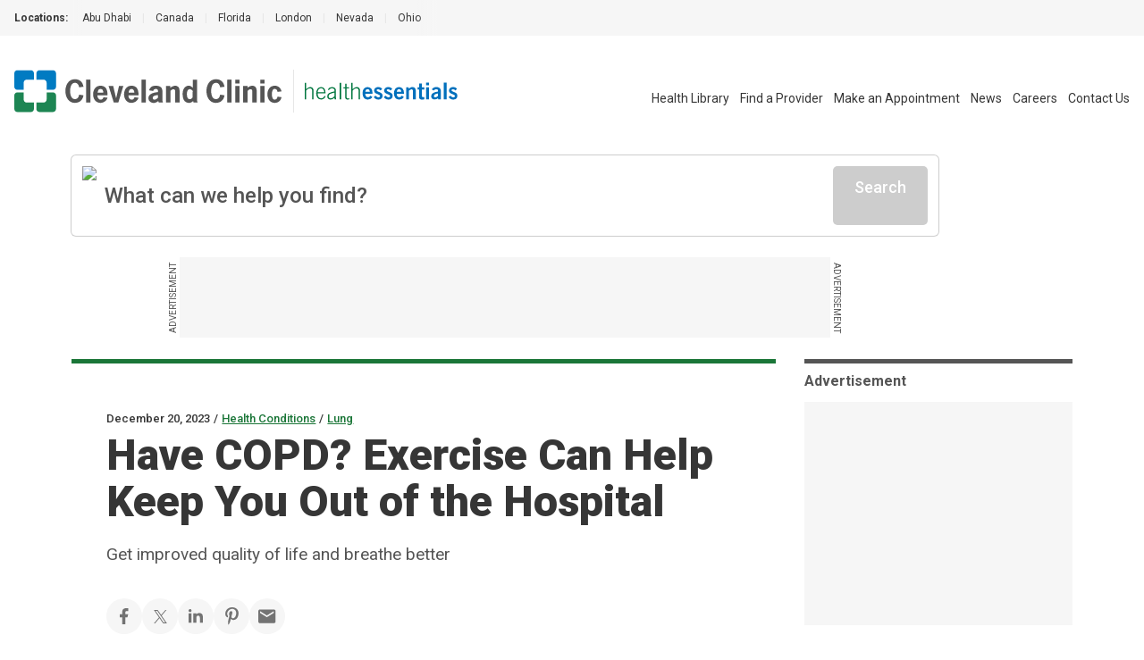

--- FILE ---
content_type: text/html; charset=utf-8
request_url: https://health.clevelandclinic.org/have-copd-exercise-helps-keep-you-out-of-the-hospital
body_size: 39626
content:
<!DOCTYPE html><html lang="en" class="__variable_f22b90 __variable_8bd802 __variable_da479a bg-white"><head><meta charSet="utf-8"/><meta name="viewport" content="width=device-width, initial-scale=1"/><link rel="preload" as="image" imageSrcSet="/_next/static/media/logo-ccf.1e52a22b.svg?w=16&amp;q=75 16w, /_next/static/media/logo-ccf.1e52a22b.svg?w=32&amp;q=75 32w, /_next/static/media/logo-ccf.1e52a22b.svg?w=48&amp;q=75 48w, /_next/static/media/logo-ccf.1e52a22b.svg?w=64&amp;q=75 64w, /_next/static/media/logo-ccf.1e52a22b.svg?w=96&amp;q=75 96w, /_next/static/media/logo-ccf.1e52a22b.svg?w=128&amp;q=75 128w, /_next/static/media/logo-ccf.1e52a22b.svg?w=256&amp;q=75 256w, /_next/static/media/logo-ccf.1e52a22b.svg?w=384&amp;q=75 384w, /_next/static/media/logo-ccf.1e52a22b.svg?w=640&amp;q=75 640w, /_next/static/media/logo-ccf.1e52a22b.svg?w=750&amp;q=75 750w, /_next/static/media/logo-ccf.1e52a22b.svg?w=828&amp;q=75 828w, /_next/static/media/logo-ccf.1e52a22b.svg?w=1080&amp;q=75 1080w, /_next/static/media/logo-ccf.1e52a22b.svg?w=1200&amp;q=75 1200w, /_next/static/media/logo-ccf.1e52a22b.svg?w=1920&amp;q=75 1920w, /_next/static/media/logo-ccf.1e52a22b.svg?w=2048&amp;q=75 2048w, /_next/static/media/logo-ccf.1e52a22b.svg?w=3840&amp;q=75 3840w" imageSizes="150px, (min-width: 600px) 220px, (min-width: 1100px) 300px" fetchPriority="high"/><link rel="preload" as="image" imageSrcSet="/_next/static/media/CCFLogo.000428c6.svg?w=16&amp;q=75 16w, /_next/static/media/CCFLogo.000428c6.svg?w=32&amp;q=75 32w, /_next/static/media/CCFLogo.000428c6.svg?w=48&amp;q=75 48w, /_next/static/media/CCFLogo.000428c6.svg?w=64&amp;q=75 64w, /_next/static/media/CCFLogo.000428c6.svg?w=96&amp;q=75 96w, /_next/static/media/CCFLogo.000428c6.svg?w=128&amp;q=75 128w, /_next/static/media/CCFLogo.000428c6.svg?w=256&amp;q=75 256w, /_next/static/media/CCFLogo.000428c6.svg?w=384&amp;q=75 384w, /_next/static/media/CCFLogo.000428c6.svg?w=640&amp;q=75 640w, /_next/static/media/CCFLogo.000428c6.svg?w=750&amp;q=75 750w, /_next/static/media/CCFLogo.000428c6.svg?w=828&amp;q=75 828w, /_next/static/media/CCFLogo.000428c6.svg?w=1080&amp;q=75 1080w, /_next/static/media/CCFLogo.000428c6.svg?w=1200&amp;q=75 1200w, /_next/static/media/CCFLogo.000428c6.svg?w=1920&amp;q=75 1920w, /_next/static/media/CCFLogo.000428c6.svg?w=2048&amp;q=75 2048w, /_next/static/media/CCFLogo.000428c6.svg?w=3840&amp;q=75 3840w" imageSizes="23.86px, (min-width: 460px) 35px" fetchPriority="high"/><link rel="preload" as="image" imageSrcSet="/_next/static/media/HealthEssentials.b811bb06.svg?w=16&amp;q=75 16w, /_next/static/media/HealthEssentials.b811bb06.svg?w=32&amp;q=75 32w, /_next/static/media/HealthEssentials.b811bb06.svg?w=48&amp;q=75 48w, /_next/static/media/HealthEssentials.b811bb06.svg?w=64&amp;q=75 64w, /_next/static/media/HealthEssentials.b811bb06.svg?w=96&amp;q=75 96w, /_next/static/media/HealthEssentials.b811bb06.svg?w=128&amp;q=75 128w, /_next/static/media/HealthEssentials.b811bb06.svg?w=256&amp;q=75 256w, /_next/static/media/HealthEssentials.b811bb06.svg?w=384&amp;q=75 384w, /_next/static/media/HealthEssentials.b811bb06.svg?w=640&amp;q=75 640w, /_next/static/media/HealthEssentials.b811bb06.svg?w=750&amp;q=75 750w, /_next/static/media/HealthEssentials.b811bb06.svg?w=828&amp;q=75 828w, /_next/static/media/HealthEssentials.b811bb06.svg?w=1080&amp;q=75 1080w, /_next/static/media/HealthEssentials.b811bb06.svg?w=1200&amp;q=75 1200w, /_next/static/media/HealthEssentials.b811bb06.svg?w=1920&amp;q=75 1920w, /_next/static/media/HealthEssentials.b811bb06.svg?w=2048&amp;q=75 2048w, /_next/static/media/HealthEssentials.b811bb06.svg?w=3840&amp;q=75 3840w" imageSizes="151px, (min-width: 460px) 171px, (min-width: 1400px) 235px" fetchPriority="high"/><link rel="preload" as="image" href="https://assets.clevelandclinic.org/transform/LargeFeatureImage/1822100e-088f-4899-ab9a-3f1ca7ddc856/COPD-Exercises-471534592-967x544-1_jpg"/><link rel="stylesheet" href="/_next/static/css/c45b22d533c357de.css" data-precedence="next"/><link rel="stylesheet" href="/_next/static/css/fc837834662b1ffe.css" data-precedence="next"/><link rel="preload" as="script" fetchPriority="low" href="/_next/static/chunks/webpack-6848e27ce816ce4d.js"/><script src="/_next/static/chunks/9801d3ee-b345316616839cd3.js" async=""></script><script src="/_next/static/chunks/685-587f0a107ec40609.js" async=""></script><script src="/_next/static/chunks/main-app-09477c03d09142b3.js" async=""></script><script src="/_next/static/chunks/app/%5B...slug%5D/layout-9f6ec15b346660e3.js" async=""></script><script src="/_next/static/chunks/584-767281b499e561ca.js" async=""></script><script src="/_next/static/chunks/141-f18b2b45dbaaa005.js" async=""></script><script src="/_next/static/chunks/159-7f4730cb31b50338.js" async=""></script><script src="/_next/static/chunks/612-6b886c631ec11ad1.js" async=""></script><script src="/_next/static/chunks/200-534c9b5183f2e22a.js" async=""></script><script src="/_next/static/chunks/645-a78a7db749e21ab1.js" async=""></script><script src="/_next/static/chunks/app/%5B...slug%5D/page-e3f9d0ab1151b0f0.js" async=""></script><script src="/_next/static/chunks/app/error-22d4cf13cd1be37c.js" async=""></script><script src="/_next/static/chunks/app/layout-c3b9b485a63d1d1d.js" async=""></script><link rel="preload" href="https://bigidcmp.cloud/banner.js?siteId=bcf421c1-115d-4450-9baf-1131fc71fa82" as="script"/><link rel="preload" href="https://cdn.optimizely.com/js/28007920049.js" as="script"/><link rel="preload" href="https://cdn.static.zdbb.net/js/Dnl1wmWs8xCCpvWNCt9Egf.min.js" as="script"/><link rel="preload" href="https://cdn.trustedcareaccess.com/libs/js/aim-cche.js" as="script"/><link rel="preload" href="https://assets.adobedtm.com/b4225c707162/4900abd505ae/launch-c146ea99d958.min.js" as="script"/><title>COPD Exercises Can Keep You Out of the Hospital</title><meta name="description" content="Whether your COPD is mild, moderate or severe, regular exercise can ease your symptoms."/><link rel="canonical" href="https://health.clevelandclinic.org/have-copd-exercise-helps-keep-you-out-of-the-hospital"/><meta property="og:title" content="COPD Exercises Can Keep You Out of the Hospital "/><meta property="og:description" content="Exercise may seem daunting if you have COPD, but it’s the best thing for you in the long run. Here’s why."/><meta property="og:url" content="https://health.clevelandclinic.org/have-copd-exercise-helps-keep-you-out-of-the-hospital"/><meta property="og:site_name" content="Cleveland Clinic"/><meta property="og:image" content="https://assets.clevelandclinic.org/transform/LargeFeatureImage/1822100e-088f-4899-ab9a-3f1ca7ddc856/COPD-Exercises-471534592-967x544-1_jpg"/><meta property="og:type" content="website"/><meta name="twitter:card" content="summary"/><meta name="twitter:site" content="@ClevelandClinic"/><meta name="twitter:creator" content="@ClevelandClinic"/><meta name="twitter:title" content="COPD Exercises Can Keep You Out of the Hospital "/><meta name="twitter:description" content="Exercise may seem daunting if you have COPD, but it’s the best thing for you in the long run. Here’s why."/><meta name="twitter:image" content="https://assets.clevelandclinic.org/transform/LargeFeatureImage/1822100e-088f-4899-ab9a-3f1ca7ddc856/COPD-Exercises-471534592-967x544-1_jpg"/><link rel="shortcut icon" href="https://my.clevelandclinic.org/assets/imgs/favicon.ico" type="image/x-icon"/><link rel="icon" href="https://my.clevelandclinic.org/assets/imgs/touch-icon-iphone.png" sizes="256x256" type="image/png"/><link rel="apple-touch-icon" href="https://my.clevelandclinic.org/assets/imgs/touch-icon-iphone.png" sizes="58x58" type="image/png"/><link rel="apple-touch-icon" href="https://my.clevelandclinic.org/assets/imgs/touch-icon-ipad.png" sizes="152x152" type="image/png"/><link rel="apple-touch-icon" href="https://my.clevelandclinic.org/assets/imgs/touch-icon-ipad-retina.png" sizes="167x167" type="image/png"/><link rel="apple-touch-icon" href="https://my.clevelandclinic.org/assets/imgs/touch-icon-iphone-retina.png" sizes="180x180" type="image/png"/><meta name="next-size-adjust"/><script src="/_next/static/chunks/polyfills-42372ed130431b0a.js" noModule=""></script></head><body><script>(self.__next_s=self.__next_s||[]).push(["https://bigidcmp.cloud/banner.js?siteId=bcf421c1-115d-4450-9baf-1131fc71fa82",{"id":"bigid-cookie-banner-widget"}])</script><header data-identity="site-header" aria-label="Site Header" class=""><section data-identity="single-line-nav" class="flex text-rem12px leading-rem24px bg-gray-300 text-gray-900 max-w-full"><div data-identity="single-line-nav-label" class="flex-none font-bold h-rem40px py-rem8px pl-rem16px bp1400:pl-rem32px">Locations:</div><div class="relative h-rem40px overflow-hidden"><div class="overflow-x-auto invisible-scrollbar whitespace-nowrap h-full pr-rem16px bp1400:pr-rem32px "><a href="https://www.clevelandclinicabudhabi.ae/" class="px-rem12px py-rem8px first:pl-rem16px inline-block transition hover:text-blue-600 ">Abu Dhabi</a><span data-identity="divider" class="text-gray-400 select-none last:hidden inline">|</span><a href="https://my.clevelandclinic.org/canada" class="px-rem12px py-rem8px first:pl-rem16px inline-block transition hover:text-blue-600 ">Canada</a><span data-identity="divider" class="text-gray-400 select-none last:hidden inline">|</span><a href="https://my.clevelandclinic.org/florida" class="px-rem12px py-rem8px first:pl-rem16px inline-block transition hover:text-blue-600 ">Florida</a><span data-identity="divider" class="text-gray-400 select-none last:hidden inline">|</span><a href="https://clevelandcliniclondon.uk/" class="px-rem12px py-rem8px first:pl-rem16px inline-block transition hover:text-blue-600 ">London</a><span data-identity="divider" class="text-gray-400 select-none last:hidden inline">|</span><a href="https://my.clevelandclinic.org/locations/nevada" class="px-rem12px py-rem8px first:pl-rem16px inline-block transition hover:text-blue-600 ">Nevada</a><span data-identity="divider" class="text-gray-400 select-none last:hidden inline">|</span><a href="https://my.clevelandclinic.org" class="px-rem12px py-rem8px first:pl-rem16px inline-block transition hover:text-blue-600 ">Ohio</a><span data-identity="divider" class="text-gray-400 select-none last:hidden inline">|</span></div><img data-identity="single-line-nav-fade-left" alt="Gray gradient" loading="lazy" width="16" height="40" decoding="async" data-nimg="1" class="absolute left-0 top-0 z-[2]" style="color:transparent" srcSet="/_next/static/media/gray-gradient-left-16.59910877.svg?w=16&amp;q=75 1x, /_next/static/media/gray-gradient-left-16.59910877.svg?w=32&amp;q=75 2x" src="/_next/static/media/gray-gradient-left-16.59910877.svg?w=32&amp;q=75"/><img data-identity="single-line-nav-fade-right" alt="Gray gradient" loading="lazy" width="32" height="40" decoding="async" data-nimg="1" class="absolute right-0 top-0 z-[2]" style="color:transparent" srcSet="/_next/static/media/gray-gradient-right-32.dd7ce4e5.svg?w=32&amp;q=75 1x, /_next/static/media/gray-gradient-right-32.dd7ce4e5.svg?w=64&amp;q=75 2x" src="/_next/static/media/gray-gradient-right-32.dd7ce4e5.svg?w=64&amp;q=75"/></div></section><div class="text-gray-900 pt-rem32px bp1100:pt-[38px] px-rem16px bp1400:px-[1.875rem]"><div data-identity="site-header-container"><div class="flex pb-rem8px justify-between bp1100:flex-wrap bp1100:flex-row-reverse"><nav class="flex-row justify-end space-x-4 hidden bp1100:flex" data-identity="utility-navigation" aria-label="utility navigation links"><ul data-identity="site-header-navigation-links" class="bp1100:flex bp1100:items-center"><li class="bp1100:hidden text-gray-900 text-rem14px leading-rem26px bp1100:pl-rem12px bp1400:px-rem16px transition hover:text-brandBlue-500 " data-identity="site-header-navigation-link"><a href="https://health.clevelandclinic.org" aria-label="Health Essentials">Health Essentials</a></li><li class=" text-gray-900 text-rem14px leading-rem26px bp1100:pl-rem12px bp1400:px-rem16px transition hover:text-brandBlue-500 " data-identity="site-header-navigation-link"><a href="https://my.clevelandclinic.org/health" aria-label="Health Library">Health Library</a></li><li class=" text-gray-900 text-rem14px leading-rem26px bp1100:pl-rem12px bp1400:px-rem16px transition hover:text-brandBlue-500 " data-identity="site-header-navigation-link"><a href="https://my.clevelandclinic.org/providers" aria-label="Find a Provider">Find a Provider</a></li><li class=" text-gray-900 text-rem14px leading-rem26px bp1100:pl-rem12px bp1400:px-rem16px transition hover:text-brandBlue-500 " data-identity="site-header-navigation-link"><a href="https://my.clevelandclinic.org/patients/information/access" aria-label="Make an Appointment">Make an Appointment</a></li><li class=" text-gray-900 text-rem14px leading-rem26px bp1100:pl-rem12px bp1400:px-rem16px transition hover:text-brandBlue-500 " data-identity="site-header-navigation-link"><a href="https://newsroom.clevelandclinic.org" aria-label="News">News</a></li><li class=" text-gray-900 text-rem14px leading-rem26px bp1100:pl-rem12px bp1400:px-rem16px transition hover:text-brandBlue-500 " data-identity="site-header-navigation-link"><a href="https://jobs.clevelandclinic.org/" aria-label="Careers">Careers</a></li><li class=" text-gray-900 text-rem14px leading-rem26px bp1100:pl-rem12px bp1400:px-rem16px transition hover:text-brandBlue-500 " data-identity="site-header-navigation-link"><a href="https://health.clevelandclinic.org/contact-us" aria-label="Contact Us">Contact Us</a></li></ul></nav><div class="flex pr-rem16px bp1100:mb-rem16px bp1100:order-1" data-identity="logo"><div class="flex flex-wrap content-center " data-identity="logo-container"><a href="https://my.clevelandclinic.org/" class="flex flex-wrap content-center" aria-label="Cleveland Clinic logo" data-identity="primary-logo"><img alt="Cleveland Clinic logo" fetchPriority="high" width="300" height="48" decoding="async" data-nimg="1" class="hidden bp600:block w-[150px] h-[23.86px] [@media(min-width:600px)_and_(max-width:1099px)]:w-[220px] [@media(min-width:600px)_and_(max-width:1099px)]:h-[35px] bp1100:w-[300px] bp1100:h-[48px]" style="color:transparent" sizes="150px, (min-width: 600px) 220px, (min-width: 1100px) 300px" srcSet="/_next/static/media/logo-ccf.1e52a22b.svg?w=16&amp;q=75 16w, /_next/static/media/logo-ccf.1e52a22b.svg?w=32&amp;q=75 32w, /_next/static/media/logo-ccf.1e52a22b.svg?w=48&amp;q=75 48w, /_next/static/media/logo-ccf.1e52a22b.svg?w=64&amp;q=75 64w, /_next/static/media/logo-ccf.1e52a22b.svg?w=96&amp;q=75 96w, /_next/static/media/logo-ccf.1e52a22b.svg?w=128&amp;q=75 128w, /_next/static/media/logo-ccf.1e52a22b.svg?w=256&amp;q=75 256w, /_next/static/media/logo-ccf.1e52a22b.svg?w=384&amp;q=75 384w, /_next/static/media/logo-ccf.1e52a22b.svg?w=640&amp;q=75 640w, /_next/static/media/logo-ccf.1e52a22b.svg?w=750&amp;q=75 750w, /_next/static/media/logo-ccf.1e52a22b.svg?w=828&amp;q=75 828w, /_next/static/media/logo-ccf.1e52a22b.svg?w=1080&amp;q=75 1080w, /_next/static/media/logo-ccf.1e52a22b.svg?w=1200&amp;q=75 1200w, /_next/static/media/logo-ccf.1e52a22b.svg?w=1920&amp;q=75 1920w, /_next/static/media/logo-ccf.1e52a22b.svg?w=2048&amp;q=75 2048w, /_next/static/media/logo-ccf.1e52a22b.svg?w=3840&amp;q=75 3840w" src="/_next/static/media/logo-ccf.1e52a22b.svg?w=3840&amp;q=75"/></a><a href="https://my.clevelandclinic.org/" class="flex flex-wrap content-center" aria-label="Cleveland Clinic icon" data-identity="primary-logo"><img alt="Cleveland Clinic icon" fetchPriority="high" width="23.86" height="23.86" decoding="async" data-nimg="1" class="bp600:hidden w-[23.86px] h-[23.86px] [@media(min-width:460px)_and_(max-width:600px)]:w-[35px] [@media(min-width:460px)_and_(max-width:600px)]:h-[35px]" style="color:transparent" sizes="23.86px, (min-width: 460px) 35px" srcSet="/_next/static/media/CCFLogo.000428c6.svg?w=16&amp;q=75 16w, /_next/static/media/CCFLogo.000428c6.svg?w=32&amp;q=75 32w, /_next/static/media/CCFLogo.000428c6.svg?w=48&amp;q=75 48w, /_next/static/media/CCFLogo.000428c6.svg?w=64&amp;q=75 64w, /_next/static/media/CCFLogo.000428c6.svg?w=96&amp;q=75 96w, /_next/static/media/CCFLogo.000428c6.svg?w=128&amp;q=75 128w, /_next/static/media/CCFLogo.000428c6.svg?w=256&amp;q=75 256w, /_next/static/media/CCFLogo.000428c6.svg?w=384&amp;q=75 384w, /_next/static/media/CCFLogo.000428c6.svg?w=640&amp;q=75 640w, /_next/static/media/CCFLogo.000428c6.svg?w=750&amp;q=75 750w, /_next/static/media/CCFLogo.000428c6.svg?w=828&amp;q=75 828w, /_next/static/media/CCFLogo.000428c6.svg?w=1080&amp;q=75 1080w, /_next/static/media/CCFLogo.000428c6.svg?w=1200&amp;q=75 1200w, /_next/static/media/CCFLogo.000428c6.svg?w=1920&amp;q=75 1920w, /_next/static/media/CCFLogo.000428c6.svg?w=2048&amp;q=75 2048w, /_next/static/media/CCFLogo.000428c6.svg?w=3840&amp;q=75 3840w" src="/_next/static/media/CCFLogo.000428c6.svg?w=3840&amp;q=75"/></a><div class="mx-rem12px bp1400:mx-rem24px border-l border-gray-400"></div><a href="https://health.clevelandclinic.org/" class="flex flex-wrap content-center" aria-label="Health Essentials logo" data-identity="secondary-logo"><div class="flex"><img alt="Health Essentials logo" fetchPriority="high" width="234.42" height="27" decoding="async" data-nimg="1" class="w-[151px] h-[16.69px] [@media(min-width:460px)_and_(max-width:1399px)]:w-[171.17px] [@media(min-width:460px)_and_(max-width:1399px)]:h-[20px] bp1400:w-[234.42px] bp1400:h-[27px]" style="color:transparent" sizes="151px, (min-width: 460px) 171px, (min-width: 1400px) 235px" srcSet="/_next/static/media/HealthEssentials.b811bb06.svg?w=16&amp;q=75 16w, /_next/static/media/HealthEssentials.b811bb06.svg?w=32&amp;q=75 32w, /_next/static/media/HealthEssentials.b811bb06.svg?w=48&amp;q=75 48w, /_next/static/media/HealthEssentials.b811bb06.svg?w=64&amp;q=75 64w, /_next/static/media/HealthEssentials.b811bb06.svg?w=96&amp;q=75 96w, /_next/static/media/HealthEssentials.b811bb06.svg?w=128&amp;q=75 128w, /_next/static/media/HealthEssentials.b811bb06.svg?w=256&amp;q=75 256w, /_next/static/media/HealthEssentials.b811bb06.svg?w=384&amp;q=75 384w, /_next/static/media/HealthEssentials.b811bb06.svg?w=640&amp;q=75 640w, /_next/static/media/HealthEssentials.b811bb06.svg?w=750&amp;q=75 750w, /_next/static/media/HealthEssentials.b811bb06.svg?w=828&amp;q=75 828w, /_next/static/media/HealthEssentials.b811bb06.svg?w=1080&amp;q=75 1080w, /_next/static/media/HealthEssentials.b811bb06.svg?w=1200&amp;q=75 1200w, /_next/static/media/HealthEssentials.b811bb06.svg?w=1920&amp;q=75 1920w, /_next/static/media/HealthEssentials.b811bb06.svg?w=2048&amp;q=75 2048w, /_next/static/media/HealthEssentials.b811bb06.svg?w=3840&amp;q=75 3840w" src="/_next/static/media/HealthEssentials.b811bb06.svg?w=3840&amp;q=75"/></div></a></div></div><div><div data-identity="mobile-icons-container" class="flex flex-row bp1100:hidden"><button class="flex flex-col items-center justify-between bg-white border-white w-[38px] h-9 rounded-md cursor-pointer relative transition-all duration-500 ease-in-out " data-identity="mobile-menu-icon" aria-label="mobile menu icon" role="button" tabindex="0" aria-expanded="false"><div class="w-3/4 h-[3px] bg-gray-800 rounded-md absolute top-2 w-[22px] opacity-100" role="none presentation"></div><div class="w-3/4 h-[3px] bg-gray-800 rounded-md absolute top-4 w-[22px] transition translate-y-0" role="none presentation"></div><div class="w-3/4 h-[3px] bg-gray-800 rounded-md absolute top-4 w-[22px] transition translate-y-0" role="none presentation"></div><div class="w-3/4 h-[3px] bg-gray-800 rounded-md absolute top-6 w-[22px] opacity-100" role="none presentation"></div></button></div></div></div></div></div></header><noscript><img alt="" loading="lazy" width="1" height="1" decoding="async" data-nimg="1" style="color:transparent" srcSet="//zdbb.net/l/Dnl1wmWs8xCCpvWNCt9Egf/?w=16&amp;q=75 1x" src="//zdbb.net/l/Dnl1wmWs8xCCpvWNCt9Egf/?w=16&amp;q=75"/></noscript><script>(self.__next_s=self.__next_s||[]).push(["https://assets.adobedtm.com/b4225c707162/4900abd505ae/launch-c146ea99d958.min.js",{"id":"adobe-script"}])</script><script id="schema-script" type="application/ld+json">{
  "@context": "http://schema.org",
  "@type": "MedicalOrganization",
  "alternateName": "Cleveland Clinic",
  "areaServed": "http://www.wikidata.org/entity/Q13780930",
  "description": "Cleveland Clinic, a non-profit academic medical center, provides clinical and hospital care and is a leader in research, education and health information, and regarded as the best and highest-performing hospital in the world.",
  "foundingDate": "1921-02-28",
  "legalName": "Cleveland Clinic",
  "name": "Cleveland Clinic",
  "numberOfEmployees": {
    "@type": "QuantitativeValue",
    "value": "65000"
  },
  "image": "https://assets.clevelandclinic.org/transform/1bc1ff31-3cbc-4976-9ddf-9bc85e0877eb/Cleveland-Clinic-Logo-Web",
  "sameAs": [
    "https://en.wikipedia.org/wiki/Cleveland_Clinic",
    "https://www.linkedin.com/company/cleveland-clinic",
    "https://www.instagram.com/clevelandclinic",
    "https://twitter.com/ClevelandClinic",
    "https://www.youtube.com/user/ClevelandClinic",
    "https://www.facebook.com/ClevelandClinic"
  ],
  "url": "https://clevelandclinic.org"
}</script><div data-identity="he-post" class="relative bp1100:static"><div class="container mt-rem16px bp1100:mt-rem24px z-[7] absolute inset-0 bp1100:relative"><div class="w-full bp1100:max-w-[970px]"><div data-identity="algolia-search-box" class="relative z-[6] w-full bp1100:mb-rem16px"><!--$--><div data-identity="search-input" class="group"><div data-identity="search-input-contents" class="flex gap-x-rem12px w-full rounded-[0.3125rem] p-rem12px bg-white transition shadow-[0px_0px_0px_1px] shadow-gray-500 group-hover:shadow-[0px_0px_0px_2px] group-hover:shadow-gray-700"><img data-identity="search-input-search-icon" alt="Search Icon" loading="lazy" width="25" height="25" decoding="async" data-nimg="1" class="flex-none w-[25px]" style="color:transparent" srcSet="/_next/static/media/search--green.d4218f47.svg?w=32&amp;q=75 1x, /_next/static/media/search--green.d4218f47.svg?w=64&amp;q=75 2x" src="/_next/static/media/search--green.d4218f47.svg?w=64&amp;q=75"/><input class="grow focus:outline-none text-rem24px placeholder:text-transparent bp600:placeholder:text-gray-800 font-medium text-gray-800 bg-white" placeholder="What can we help you find?" size="1" value=""/><svg data-identity="clear-button" class="stroke-gray-800 hover:stroke-gray-900 transition flex-none focus-standard hidden" width="35" height="47" viewBox="0 0 41 43" fill="none" xmlns="http://www.w3.org/2000/svg" role="button" tabindex="0"><rect width="2.5" height="29.0584" rx="2" transform="matrix(0.686785 0.726861 -0.686785 0.726861 28.7148 9.81311)" stroke-width="2.5"></rect><rect width="2.5" height="29.0584" rx="2" transform="matrix(0.686785 -0.726861 0.686785 0.726861 8.75879 11.6303)" stroke-width="2.5"></rect></svg><span data-identity="disabled-button" role="button" aria-disabled="true" class="cursor-not-allowed select-none text-white bg-gray-500 border-gray-500 block font-medium w-fit text-rem18px leading-rem24px px-rem24px rounded-[0.3125rem] text-center focus-standard py-rem12px flex-none">Search</span></div></div><!--/$--><div class="absolute w-full mt-[0.625rem]"></div></div><div data-identity="sticky-leaderboard-ad"><div data-identity="leaderboard-ad" class="hidden bp1100:flex print:hidden justify-center my-rem24px "><div class="relative"><span data-identity="side-ad-label" class="absolute uppercase text-rem10px leading-rem16px text-center w-[100px] text-gray-800 top-[37px] left-[-57px] rotate-[-90deg]">Advertisement</span><div data-identity="ad-slot" id="leaderboard_728x90|970x250" class="ad-reset min-w-[728px] !min-h-[90px] flex bg-gray-300"></div><span data-identity="side-ad-label" class="absolute uppercase text-rem10px leading-rem16px text-center w-[100px] text-gray-800 top-[37px] right-[-57px] rotate-[90deg]">Advertisement</span></div></div></div><div data-identity="leaderboard-ad-page-header-placeholder" class="hidden print:hidden "></div></div></div></div><div data-identity="post" class="bp1100:grid bp1100:grid-cols-[auto_300px] bp1100:grid-rows-[auto_1fr] bp1100:container bp1100:gap-x-rem32px"><div class="mt-rem48px bp1100:mt-0 relative w-full bp1100:max-w-[967px] bp1100:bg-white" data-identity="blog-article-page-header"><div data-identity="background-container" class="bg-paleGreen-050 [border-image:conic-gradient(theme(colors.paleGreen.050)_0_0)_fill_0//0_100vw] bp1100:z-[-1] h-rem64px w-full bp1100:h-auto bp1100:inset-0 bp1100:absolute bp1100:mt-rem56px bp1100:mb-[21rem]"></div><div data-identity="horizontal-bar" class="h-[5px] w-full bg-forestGreen-500 "></div><div class="container mx-auto py-rem48px bp1100:px-0 bp1100:max-w-body"><div data-identity="overline" class="mb-rem4px"><span data-identity="overline-text" class="text-rem13px leading-rem16px font-medium text-gray-900">December 20, 2023</span><span data-identity="divider" class="inline-block mx-rem4px text-rem13px font-medium text-gray-900">/</span><span data-identity="overline-text" class="text-rem13px leading-rem16px font-medium text-gray-900"><a data-identity="overline-link" href="https://health.clevelandclinic.org/health-conditions" class="text-forestGreen-500 hover:text-forestGreen-800 underline transition">Health Conditions</a></span><span data-identity="divider" class="inline-block mx-rem4px text-rem13px font-medium text-gray-900">/</span><span data-identity="overline-text" class="text-rem13px leading-rem16px font-medium text-gray-900"><a data-identity="overline-link" href="https://health.clevelandclinic.org/health-conditions/lung-health" class="text-forestGreen-500 hover:text-forestGreen-800 underline transition">Lung</a></span></div><div data-identity="headline-with-intro" class=""><h1 data-identity="headline" class="text-gray-900 font-black leading-rem44px text-rem40px bp600:text-rem48px bp600:leading-rem52px ">Have COPD? Exercise Can Help Keep You Out of the Hospital</h1><p data-identity="intro-text" class="font-normal text-rem19px leading-rem32px text-gray-800 bp900:leading-rem34px max-w-body mt-rem16px">Get improved quality of life and breathe better</p></div><div data-identity="social-share-links" class="mt-rem32px"><div class="gap-rem24px flex flex-wrap"><button data-identity="social-share-link-facebook" class="group w-[40px] h-[40px] rounded-full bg-gray-300 hover:bg-gray-400 flex items-center justify-center"><svg xmlns="http://www.w3.org/2000/svg" width="10" height="18" viewBox="0 0 10 18" fill="none" role="img" class="fill-gray-700 group-hover:fill-gray-800 max-w-[20px] max-h-[20px]" aria-label="Facebook"><path d="M6.3 10.35H8.55L9.45 6.75H6.3V4.95C6.3 4.023 6.3 3.15 8.1 3.15H9.45V0.126C9.1566 0.0873001 8.0487 0 6.8787 0C4.4352 0 2.7 1.4913 2.7 4.23V6.75H0V10.35H2.7V18H6.3V10.35Z"></path></svg></button><button data-identity="social-share-link-twitter" class="group w-[40px] h-[40px] rounded-full bg-gray-300 hover:bg-gray-400 flex items-center justify-center"><svg xmlns="http://www.w3.org/2000/svg" width="19" height="15" viewBox="0 0 64 64" fill="none" role="img" class="fill-gray-700 group-hover:fill-gray-800 max-w-[20px] max-h-[20px]" aria-label="X"><path d="M58.78,57.47l-20.96-30.45L61.05,0h-5.31l-4.55,5.27-15.74,18.32L20.46,1.8l-1.24-1.8H.8l4.49,6.53,19.93,28.96L.73,64h5.31l21.55-25.07,16.02,23.27,1.24,1.8h18.42l-4.49-6.53ZM47.04,59.83l-16.64-24.17-2.37-3.44L8.73,4.17h8.3l15.61,22.69,2.37,3.44,20.33,29.54h-8.3Z" class="fill-current"></path></svg></button><button data-identity="social-share-link-linkedin" class="group w-[40px] h-[40px] rounded-full bg-gray-300 hover:bg-gray-400 flex items-center justify-center"><svg width="30" height="30" viewBox="0 0 33 33" fill="none" xmlns="http://www.w3.org/2000/svg" role="img" class="fill-gray-700 group-hover:fill-gray-800 max-w-[20px] max-h-[20px]" aria-label="LinkedIn"><path fill-rule="evenodd" clip-rule="evenodd" d="M8.77878 6.05133C8.77878 7.56933 7.55778 8.80023 6.05133 8.80023C5.69164 8.79893 5.33573 8.7268 5.00391 8.58795C4.6721 8.44911 4.37088 8.24626 4.11746 7.991C3.86404 7.73574 3.66338 7.43307 3.52693 7.10026C3.39049 6.76745 3.32093 6.41102 3.32223 6.05133C3.32223 4.53333 4.54323 3.30078 6.05133 3.30078C6.41102 3.30229 6.76689 3.37464 7.09863 3.51369C7.43036 3.65274 7.73145 3.85576 7.98472 4.11118C8.23799 4.36659 8.43847 4.66939 8.57471 5.00228C8.71096 5.33517 8.7803 5.69164 8.77878 6.05133V6.05133ZM8.80023 11.0013H3.30078V28.6002H8.80023V11.0013ZM17.5815 11.0013H12.1167V28.6002H17.5815V19.3619C17.5815 14.2254 24.2145 13.8047 24.2145 19.3619V28.6019H29.7008V17.4561C29.7008 8.78868 19.8866 9.10383 17.5815 13.3707V11.0013Z"></path></svg></button><button data-identity="social-share-link-pinterest" class="group w-[40px] h-[40px] rounded-full bg-gray-300 hover:bg-gray-400 flex items-center justify-center"><svg width="17" height="23" viewBox="0 0 17 23" fill="none" xmlns="http://www.w3.org/2000/svg" class="fill-gray-700 group-hover:fill-gray-800 max-w-[20px] max-h-[20px]" aria-label="Pinterest"><path d="M6.98864 14.8826C6.41364 17.9803 5.71364 20.9508 3.63637 22.5019C2.99659 17.8201 4.57841 14.3031 5.3125 10.5701C4.06023 8.39965 5.46364 4.03034 8.10454 5.10647C11.3545 6.43147 5.28977 13.1769 9.36136 14.0201C13.6125 14.8996 15.3489 6.42579 12.7125 3.66897C8.90341 -0.309433 1.625 3.5792 2.52046 9.27579C2.73864 10.669 4.13523 11.0917 3.07841 13.0144C0.640914 12.4565 -0.086358 10.4769 0.00796006 7.83715C0.15796 3.51897 3.77728 0.493976 7.40682 0.0757941C11.9977 -0.453751 16.3057 1.81102 16.9 6.25761C17.5704 11.2758 14.8284 16.7121 9.92045 16.3201C8.58977 16.2144 8.03068 15.536 6.98864 14.8826Z"></path></svg></button><a data-identity="social-share-link" href="mailto:?subject=Cleveland Clinic - Have COPD? Exercise Can Help Keep You Out of the Hospital&amp;body=https://health.clevelandclinic.org/have-copd-exercise-helps-keep-you-out-of-the-hospital" class="group w-[40px] h-[40px] rounded-full bg-gray-300 hover:bg-gray-400 flex items-center justify-center" target="_blank"><svg xmlns="http://www.w3.org/2000/svg" width="21" height="17" viewBox="0 0 21 17" fill="none" role="img" class="fill-gray-700 group-hover:fill-gray-800 max-w-[20px] max-h-[20px]" aria-label="Email"><path d="M18.2143 4.04762L10.119 9.10714L2.02381 4.04762V2.02381L10.119 7.08333L18.2143 2.02381M18.2143 0H2.02381C0.900595 0 0 0.900595 0 2.02381V14.1667C0 14.7034 0.213222 15.2182 0.59276 15.5977C0.972298 15.9773 1.48706 16.1905 2.02381 16.1905H18.2143C18.751 16.1905 19.2658 15.9773 19.6453 15.5977C20.0249 15.2182 20.2381 14.7034 20.2381 14.1667V2.02381C20.2381 1.48706 20.0249 0.972298 19.6453 0.59276C19.2658 0.213222 18.751 0 18.2143 0Z"></path></svg></a></div></div></div><img src="https://assets.clevelandclinic.org/transform/LargeFeatureImage/1822100e-088f-4899-ab9a-3f1ca7ddc856/COPD-Exercises-471534592-967x544-1_jpg" alt="close up of a person with oxygen supply in nose" class="w-full object-cover aspect-video" data-identity="blog-article-page-header-image"/></div><div data-identity="article-content" class="bp1100:order-3 max-bp1100:container mt-rem48px bp1100:max-w-[967px] bp1400:w-[967px]"><div class="max-w-[780px] border-b border-b-gray-400 bp1100:mx-auto bp1100:w-[90%]"><div data-identity="rich-text" class="mb-rem32px max-w-[780px] ml-auto mr-auto"><p data-identity="paragraph-element" class="text-gray-800 my-rem16px text-rem19px leading-rem34px  ">In general, regular <a data-identity="link" href="https://health.clevelandclinic.org/tag/exercise" target="_blank" class="text-brandBlue-500 print:text-black underline underline-offset-[5px] print:no-underline decoration-1 break-words hover:text-blue-800 transition">exercise</a> offers many health benefits.</p><div data-identity="billboard-ad" class="flex bp1100:hidden print:hidden max-w-[400px] min-w-[300px] m-auto  pt-rem16px pb-[2.25rem] my-rem32px  "><div class="max-w-[300px] mx-auto"><div data-identity="horizontal-bar" class="h-[5px] w-[40px] bg-gray-800 "></div><p class="text-gray-800 text-rem16px leading-rem23px mt-rem8px mb-rem12px font-bold">Advertisement</p><div class="flex bp1100:hidden flex-col items-center justify-center"><div data-identity="ad-slot" id="billboard_300x250_mobile" class="ad-reset w-[300px] !min-h-[250px] flex bg-gray-300"></div><div data-identity="ad-policy" class="text-rem13px text-gray-900 pt-rem16px max-w-[300px] mx-auto"><p>Cleveland Clinic is a non-profit academic medical center. Advertising on our site helps support our mission. We do not endorse non-Cleveland Clinic products or services.<!-- --> <a data-identity="ad-policy-link" href="https://health.clevelandclinic.org/advertising" target="_blank" class="text-brandBlue-500 hover:text-blue-800 transition underline" rel="noreferrer">Policy</a></p></div></div></div></div><p data-identity="paragraph-element" class="text-gray-800 my-rem16px text-rem19px leading-rem34px  ">For people living with chronic obstructive pulmonary disease (<a data-identity="link" href="https://my.clevelandclinic.org/health/diseases/8709-chronic-obstructive-pulmonary-disease-copd" target="_blank" class="text-brandBlue-500 print:text-black underline underline-offset-[5px] print:no-underline decoration-1 break-words hover:text-blue-800 transition">COPD</a>) — a family of chronic, progressive lung diseases that includes chronic bronchitis and emphysema — staying active is especially important.</p><p data-identity="paragraph-element" class="text-gray-800 my-rem16px text-rem19px leading-rem34px  ">A COPD flare-up can be very serious and even land you in the emergency room. But you can take steps — literally — to avoid that urgent care trip by adding regular exercise to your weekly routine.</p><p data-identity="paragraph-element" class="text-gray-800 my-rem16px text-rem19px leading-rem34px  ">Let’s take a closer at exercise and COPD with pulmonologist <a data-identity="link" href="https://my.clevelandclinic.org/staff/18275-humberto-choi" target="_blank" class="text-brandBlue-500 print:text-black underline underline-offset-[5px] print:no-underline decoration-1 break-words hover:text-blue-800 transition">Humberto Choi, MD</a>.</p><h2 data-identity="headline" class="text-gray-900 font-bold leading-rem34px text-rem32px bp600:text-rem40px bp600:leading-rem44px mt-rem56px mb-rem16px break-words  ">Why is exercise important if I live with COPD?</h2><p data-identity="paragraph-element" class="text-gray-800 my-rem16px text-rem19px leading-rem34px  ">Whether your COPD is mild, moderate or severe, regular exercise can <a data-identity="link" href="https://health.clevelandclinic.org/coping-with-copd" target="_blank" class="text-brandBlue-500 print:text-black underline underline-offset-[5px] print:no-underline decoration-1 break-words hover:text-blue-800 transition">ease your symptoms</a>. These include shortness of breath, chronic cough, fatigue, wheezing and chest tightness, says Dr. Choi.</p><p data-identity="paragraph-element" class="text-gray-800 my-rem16px text-rem19px leading-rem34px  ">Exercise, especially aerobic exercise, can also boost your quality of life while providing benefits like:</p><ul data-identity="unordered-list" class="my-rem16px mx-0 pl-[1.25rem] list-disc marker:text-brandBlue-500 print:marker:text-black marker:pl-rem24px  "><li class="mb-rem12px pl-rem12px text-gray-800 text-rem19px leading-rem34px ">Improved circulation in your body.</li><li class="mb-rem12px pl-rem12px text-gray-800 text-rem19px leading-rem34px ">Higher <a data-identity="link" href="https://health.clevelandclinic.org/copd-fatigue-can-be-relentless-so-fight-back/" target="_blank" class="text-brandBlue-500 print:text-black underline underline-offset-[5px] print:no-underline decoration-1 break-words hover:text-blue-800 transition">energy levels</a> so you can do more activities without becoming tired or short of breath.</li><li class="mb-rem12px pl-rem12px text-gray-800 text-rem19px leading-rem34px ">Strengthening your heart and cardiovascular system.</li><li class="mb-rem12px pl-rem12px text-gray-800 text-rem19px leading-rem34px ">Increased endurance.</li><li class="mb-rem12px pl-rem12px text-gray-800 text-rem19px leading-rem34px ">Lower <a data-identity="link" href="https://my.clevelandclinic.org/health/diagnostics/17649-blood-pressure" target="_blank" class="text-brandBlue-500 print:text-black underline underline-offset-[5px] print:no-underline decoration-1 break-words hover:text-blue-800 transition">blood pressure</a>.</li><li class="mb-rem12px pl-rem12px text-gray-800 text-rem19px leading-rem34px ">Improved muscle tone and strength, plus better balance and joint flexibility.</li><li class="mb-rem12px pl-rem12px text-gray-800 text-rem19px leading-rem34px ">Strengthened bones.</li><li class="mb-rem12px pl-rem12px text-gray-800 text-rem19px leading-rem34px ">Reduced body fat and a healthier weight.</li><li class="mb-rem12px pl-rem12px text-gray-800 text-rem19px leading-rem34px ">Less <a data-identity="link" href="https://my.clevelandclinic.org/health/diseases/11874-stress" target="_blank" class="text-brandBlue-500 print:text-black underline underline-offset-[5px] print:no-underline decoration-1 break-words hover:text-blue-800 transition">stress</a>, tension, anxiety and <a data-identity="link" href="https://my.clevelandclinic.org/health/diseases/9290-depression" target="_blank" class="text-brandBlue-500 print:text-black underline underline-offset-[5px] print:no-underline decoration-1 break-words hover:text-blue-800 transition">depression</a>.</li><li class="mb-rem12px pl-rem12px text-gray-800 text-rem19px leading-rem34px ">A boost in self-image and self-esteem as you become more fit and healthy.</li><li class="mb-rem12px pl-rem12px text-gray-800 text-rem19px leading-rem34px ">Better sleep to leave you more rested.</li></ul><div data-identity="billboard-ad" class="flex bp1100:hidden print:hidden max-w-[400px] min-w-[300px] m-auto  pt-rem16px pb-[3.125rem] my-rem32px  "><div class="max-w-[300px] mx-auto"><div data-identity="horizontal-bar" class="h-[5px] w-[40px] bg-gray-800 "></div><p class="text-gray-800 text-rem16px leading-rem23px mt-rem8px mb-rem12px font-bold">Advertisement</p><div class="flex bp1100:hidden flex-col items-center justify-center"><div data-identity="ad-slot" id="billboard2_300x250_mobile" class="ad-reset w-[300px] !min-h-[250px] flex bg-gray-300"></div></div></div></div><h3 data-identity="headline" class="text-gray-900 font-bold leading-rem30px text-rem25px bp600:text-rem32px bp600:leading-rem38px mt-rem32px mb-rem16px break-words  ">Exercise benefits for mild COPD</h3><p data-identity="paragraph-element" class="text-gray-800 my-rem16px text-rem19px leading-rem34px  ">For mild COPD, try a light cardio program, such as walking or swimming. Dr. Choi suggests working up to a routine with 30 minutes of activity five days a week. This benefits you in three ways:</p><ol data-identity="ordered-list" class="my-rem16px mx-0 pl-rem24px list-decimal marker:pl-rem24px marker:text-brandBlue-500 marker:font-semibold  "><li class="text-gray-800 mb-rem12px text-rem19px leading-rem34px pl-rem12px "><strong>Your lungs won’t have to work as hard.</strong> Regular exercise can lower your <a data-identity="link" href="https://health.clevelandclinic.org/heart-rate-blood-pressure" target="_blank" class="text-brandBlue-500 print:text-black underline underline-offset-[5px] print:no-underline decoration-1 break-words hover:text-blue-800 transition">resting heart rate and blood pressure</a>, so your body can use oxygen more efficiently.</li><li class="text-gray-800 mb-rem12px text-rem19px leading-rem34px pl-rem12px "><strong>You’ll be less susceptible to flare-ups.</strong> Participating in cardio and strength training will help strengthen your chest muscles and improve your breathing.</li><li class="text-gray-800 mb-rem12px text-rem19px leading-rem34px pl-rem12px "><strong>You may lose weight.</strong> The less you weigh, the easier it is for your lungs to do their job.</li></ol><h3 data-identity="headline" class="text-gray-900 font-bold leading-rem30px text-rem25px bp600:text-rem32px bp600:leading-rem38px mt-rem32px mb-rem16px break-words  ">Exercise benefits for moderate to severe COPD</h3><p data-identity="paragraph-element" class="text-gray-800 my-rem16px text-rem19px leading-rem34px  ">If your COPD is moderate or severe, a <a data-identity="link" href="https://my.clevelandclinic.org/health/treatments/pulmonary-rehabilitation" target="_blank" class="text-brandBlue-500 print:text-black underline underline-offset-[5px] print:no-underline decoration-1 break-words hover:text-blue-800 transition">pulmonary rehabilitation program</a> can be a life-changer. “The hardest part of my job is convincing people to go to pulmonary rehabilitation,” shares Dr. Choi. “But I’ve never had anybody who went to rehab who didn’t love it.”</p><p data-identity="paragraph-element" class="text-gray-800 my-rem16px text-rem19px leading-rem34px  ">In pulmonary rehab, an expert team helps create an exercise program tailored to your needs. A respiratory therapist trained in exercise physiology first tests your exercise capacity, or what level of activity you’re up for doing. Then, the team determines a routine that fits your areas.</p><p data-identity="paragraph-element" class="text-gray-800 my-rem16px text-rem19px leading-rem34px  ">Most pulmonary rehabilitation programs focus on breathing exercises, cardio exercise and resistance training, as well as proper use of inhalers. Typically, you participate in three weekly sessions for eight to 10 weeks.</p><div data-identity="native-ad-mobile" class="mx-auto relative bp1100:hidden print:hidden  "><div data-identity="native-ad-bg" class="absolute  z-[-1] w-full h-full [border-image:conic-gradient(theme(colors.paleGreen.050)_0_0)_fill_0/4rem_0_2rem/2rem_100vw]"></div><div data-identity="native-ad-slot" id="native_mobile" class="ad-reset empty:pb-0 mb-rem56px empty:mb-0 *:last:!mt-rem56px *:last:!mb-rem32px pb-rem32px "></div></div><p data-identity="paragraph-element" class="text-gray-800 my-rem16px text-rem19px leading-rem34px  ">Once you complete the program, your exercise capacity is reassessed. The team then helps you develop a year-long exercise plan to sustain your progress. Dr. Choi says the success of the program convinces people to stick with it.</p><p data-identity="paragraph-element" class="text-gray-800 my-rem16px text-rem19px leading-rem34px  ">“It is important for people to continue to apply everything they learned during the rehab program ­— especially continuing to exercise ­— so the benefit is long-term,” he adds.</p><p data-identity="paragraph-element" class="text-gray-800 my-rem16px text-rem19px leading-rem34px  ">The benefits of completing a pulmonary rehabilitation program are many and lasting. They include:</p><ul data-identity="unordered-list" class="my-rem16px mx-0 pl-[1.25rem] list-disc marker:text-brandBlue-500 print:marker:text-black marker:pl-rem24px  "><li class="mb-rem12px pl-rem12px text-gray-800 text-rem19px leading-rem34px ">Fewer flare-ups.</li><li class="mb-rem12px pl-rem12px text-gray-800 text-rem19px leading-rem34px ">Fewer visits to the ER or urgent care.</li><li class="mb-rem12px pl-rem12px text-gray-800 text-rem19px leading-rem34px ">A better quality of life.</li><li class="mb-rem12px pl-rem12px text-gray-800 text-rem19px leading-rem34px ">Less anxiety.</li><li class="mb-rem12px pl-rem12px text-gray-800 text-rem19px leading-rem34px ">Decreased shortness of breath.</li></ul><p data-identity="paragraph-element" class="text-gray-800 my-rem16px text-rem19px leading-rem34px  ">“You’ll feel better at the end of the program and learn more about your lung condition,” reassures Dr. Choi. “People also tend to have fewer hospitalizations than people who don’t complete rehabilitation.”</p><p data-identity="paragraph-element" class="text-gray-800 my-rem16px text-rem19px leading-rem34px  ">If you’re not a candidate for pulmonary rehabilitation, <a data-identity="link" href="https://health.clevelandclinic.org/exercise-heart-health" target="_blank" class="text-brandBlue-500 print:text-black underline underline-offset-[5px] print:no-underline decoration-1 break-words hover:text-blue-800 transition">regular exercise</a> such as walking will still benefit you.</p><div data-identity="native-ad-desktop" class="hidden bp1100:block print:hidden "><div data-identity="native-ad-slot" id="native_desktop" class="ad-reset my-rem64px empty:my-0 *:last:bg-gradient-to-r *:last:bg-[32px] *:last:bg-no-repeat bp1100:w-full bp1100:overflow-hidden *:last:from-paleGreen-050 *:last:to-paleGreen-050"></div></div><h2 data-identity="headline" class="text-gray-900 font-bold leading-rem34px text-rem32px bp600:text-rem40px bp600:leading-rem44px mt-rem56px mb-rem16px break-words  ">What type of exercise is best?</h2><p data-identity="paragraph-element" class="text-gray-800 my-rem16px text-rem19px leading-rem34px  ">So, are you ready to get started? Here are a few types of exercise that often work wonders if you have COPD.</p><h3 data-identity="headline" class="text-gray-900 font-bold leading-rem30px text-rem25px bp600:text-rem32px bp600:leading-rem38px mt-rem32px mb-rem16px break-words  ">Stretching</h3><p data-identity="paragraph-element" class="text-gray-800 my-rem16px text-rem19px leading-rem34px  ">Stretching your arms and legs before and after exercising helps prepare your muscles for activity and helps prevent injury and muscle strains. Regular stretching also increases your range of motion and flexibility.</p><div data-identity="billboard-ad" class="flex bp1100:hidden print:hidden max-w-[400px] min-w-[300px] m-auto  pt-rem16px pb-[3.125rem] my-rem32px  "><div class="max-w-[300px] mx-auto"><div data-identity="horizontal-bar" class="h-[5px] w-[40px] bg-gray-800 "></div><p class="text-gray-800 text-rem16px leading-rem23px mt-rem8px mb-rem12px font-bold">Advertisement</p><div class="flex bp1100:hidden flex-col items-center justify-center"><div data-identity="ad-slot" id="billboard3_300x250_mobile" class="ad-reset w-[300px] !min-h-[250px] flex bg-gray-300"></div></div></div></div><h3 data-identity="headline" class="text-gray-900 font-bold leading-rem30px text-rem25px bp600:text-rem32px bp600:leading-rem38px mt-rem32px mb-rem16px break-words  ">Cardiovascular or low-impact aerobic</h3><p data-identity="paragraph-element" class="text-gray-800 my-rem16px text-rem19px leading-rem34px  ">This type of exercise strengthens your heart and lungs while improving your body’s ability to use oxygen. Over time, <a data-identity="link" href="https://my.clevelandclinic.org/health/articles/7050-aerobic-exercise" target="_blank" class="text-brandBlue-500 print:text-black underline underline-offset-[5px] print:no-underline decoration-1 break-words hover:text-blue-800 transition">aerobic exercise</a> can help decrease your heart rate and blood pressure while improving your breathing (as your heart won’t have to work as hard during exercise).</p><p data-identity="paragraph-element" class="text-gray-800 my-rem16px text-rem19px leading-rem34px  ">Aerobic exercises include:</p><ul data-identity="unordered-list" class="my-rem16px mx-0 pl-[1.25rem] list-disc marker:text-brandBlue-500 print:marker:text-black marker:pl-rem24px  "><li class="mb-rem12px pl-rem12px text-gray-800 text-rem19px leading-rem34px ">Walking.</li><li class="mb-rem12px pl-rem12px text-gray-800 text-rem19px leading-rem34px ">Jogging.</li><li class="mb-rem12px pl-rem12px text-gray-800 text-rem19px leading-rem34px ">Jumping rope.</li><li class="mb-rem12px pl-rem12px text-gray-800 text-rem19px leading-rem34px ">Bicycling (stationary or outdoor).</li><li class="mb-rem12px pl-rem12px text-gray-800 text-rem19px leading-rem34px ">Cross-country skiing.</li><li class="mb-rem12px pl-rem12px text-gray-800 text-rem19px leading-rem34px ">Skating.</li><li class="mb-rem12px pl-rem12px text-gray-800 text-rem19px leading-rem34px "><a data-identity="link" href="https://health.clevelandclinic.org/rowing-machine-benefits" target="_blank" class="text-brandBlue-500 print:text-black underline underline-offset-[5px] print:no-underline decoration-1 break-words hover:text-blue-800 transition">Rowing</a>.</li><li class="mb-rem12px pl-rem12px text-gray-800 text-rem19px leading-rem34px ">Low-impact water aerobics.</li></ul><h3 data-identity="headline" class="text-gray-900 font-bold leading-rem30px text-rem25px bp600:text-rem32px bp600:leading-rem38px mt-rem32px mb-rem16px break-words  ">Strengthening</h3><p data-identity="paragraph-element" class="text-gray-800 my-rem16px text-rem19px leading-rem34px  ">These are repeated muscle contractions (tightening) until your muscle becomes tired. Strengthening exercises for the upper body are especially beneficial for people living with COPD, as they help increase the strength of your respiratory muscles.</p><h2 data-identity="headline" class="text-gray-900 font-bold leading-rem34px text-rem32px bp600:text-rem40px bp600:leading-rem44px mt-rem56px mb-rem16px break-words  ">How often should you exercise?</h2><p data-identity="paragraph-element" class="text-gray-800 my-rem16px text-rem19px leading-rem34px  ">The frequency of an exercise program is how often you exercise. In general, to achieve maximum benefits, you should gradually work up to an exercise session lasting 20 to 30 minutes at least three to four times a week. Exercising every other day will help you keep a regular exercise schedule.</p><h3 data-identity="headline" class="text-gray-900 font-bold leading-rem30px text-rem25px bp600:text-rem32px bp600:leading-rem38px mt-rem32px mb-rem16px break-words  ">Breathing during exercise</h3><figure data-identity="kaltura-video-figure" itemScope="" itemProp="VideoObject" itemType="https://schema.org/VideoObject"><div data-identity="kaltura-video" id="kaltura-90150fccc3bb" class="w-full h-full aspect-video overflow-hidden print:hidden"></div><meta itemProp="contentUrl" content="https://cdnapisec.kaltura.com/p/2207941/sp/220794100/playManifest/entryId/1_58arbpj7/flavorId/1_5f3sgelj/format/url/protocol/https/a.mp4"/><meta itemProp="thumbnailUrl" content="https://cfvod.kaltura.com/p/2207941/sp/220794100/thumbnail/entry_id/1_58arbpj7/version/100041/width/386/height/217"/><meta itemProp="uploadDate" content="2025-08-13T17:14:10.000Z"/><meta itemProp="name" content="What Breathing Exercises Can Help with COPD?"/><meta itemProp="description" content="Chronic obstructive pulmonary disease (COPD) is a term for lung and airway diseases that restrict your breathing. Practicing targeted breathing exercises can help strengthen your lungs and diaphragm to ease your breathing and relieve other symptoms."/><div class="hidden print:block text-gray-900 text-rem14px leading-rem20px my-rem16px"><p class="mb-rem8px"><strong>Video<!-- --> content:</strong> This <!-- -->video<!-- --> is available to <!-- -->watch<!-- --> online.</p><p><span>View video<!-- --> online</span> <span class="text-gray-600 text-rem12px break-all">(<!-- -->https://cdnapisec.kaltura.com/p/2207941/sp/220794100/playManifest/entryId/1_58arbpj7/flavorId/1_5f3sgelj/format/url/protocol/https/a.mp4<!-- -->)</span></p><p class="mt-rem8px italic text-rem13px">Learn three common breathing exercises that can help ease symptoms of COPD.</p></div><div class="print:hidden"><figcaption class="mt-rem12px text-rem13px leading-rem20px font-light mb-rem32px">Learn three common breathing exercises that can help ease symptoms of COPD.</figcaption></div></figure><p data-identity="paragraph-element" class="text-gray-800 my-rem16px text-rem19px leading-rem34px  ">Always breathe slowly to save your breath. Inhale through your nose, keeping your mouth closed. This warms and moisturizes the air you breathe and at the same, time filters it. </p><p data-identity="paragraph-element" class="text-gray-800 my-rem16px text-rem19px leading-rem34px  ">Know this, too:</p><ul data-identity="unordered-list" class="my-rem16px mx-0 pl-[1.25rem] list-disc marker:text-brandBlue-500 print:marker:text-black marker:pl-rem24px  "><li class="mb-rem12px pl-rem12px text-gray-800 text-rem19px leading-rem34px ">Breathing out slowly and gently through pursed lips permits more complete lung action as the oxygen you inhale is exchanged for the carbon dioxide you exhale.</li><li class="mb-rem12px pl-rem12px text-gray-800 text-rem19px leading-rem34px ">Aim to inhale for two seconds and exhale for four seconds. You might find slightly shorter or longer periods are more natural for you. If so, just try to breathe out twice as long as you breathe in.</li><li class="mb-rem12px pl-rem12px text-gray-800 text-rem19px leading-rem34px ">Exercise won’t harm your lungs. When you experience shortness of breath during an activity, this is an indication that your body needs more oxygen. If you slow your rate of breathing and concentrate on exhaling through pursed lips, you’ll restore oxygen to your system more rapidly.</li></ul><div data-identity="billboard-ad" class="flex bp1100:hidden print:hidden max-w-[400px] min-w-[300px] m-auto  pt-rem16px pb-[3.125rem] my-rem32px  "><div class="max-w-[300px] mx-auto"><div data-identity="horizontal-bar" class="h-[5px] w-[40px] bg-gray-800 "></div><p class="text-gray-800 text-rem16px leading-rem23px mt-rem8px mb-rem12px font-bold">Advertisement</p><div class="flex bp1100:hidden flex-col items-center justify-center"><div data-identity="ad-slot" id="billboard4_300x250_mobile" class="ad-reset w-[300px] !min-h-[250px] flex bg-gray-300"></div></div></div></div><h3 data-identity="headline" class="text-gray-900 font-bold leading-rem30px text-rem25px bp600:text-rem32px bp600:leading-rem38px mt-rem32px mb-rem16px break-words  ">Talk to your healthcare provider first</h3><p data-identity="paragraph-element" class="text-gray-800 my-rem16px text-rem19px leading-rem34px  ">If you’re interested in pulmonary rehabilitation, ask your doctor to refer you to a program that follows American Heart Association guidelines. Choose either a COPD-specific program or one that’s staffed by people experienced in COPD.</p><p data-identity="paragraph-element" class="text-gray-800 my-rem16px text-rem19px leading-rem34px  ">Exercise can seem daunting, but it can make living with COPD much easier. “You may think you’re not up for it — but you won’t regret it,” encourages Dr. Choi.</p><div data-identity="billboard-ad" class="flex bp1100:hidden print:hidden max-w-[400px] min-w-[300px] m-auto  pt-rem16px pb-[3.125rem] my-rem32px  "><div class="max-w-[300px] mx-auto"><div data-identity="horizontal-bar" class="h-[5px] w-[40px] bg-gray-800 "></div><p class="text-gray-800 text-rem16px leading-rem23px mt-rem8px mb-rem12px font-bold">Advertisement</p><div class="flex bp1100:hidden flex-col items-center justify-center"><div data-identity="ad-slot" id="billboard5_300x250_mobile" class="ad-reset w-[300px] !min-h-[250px] flex bg-gray-300"></div></div></div></div></div><div data-identity="social-share-links" class="mt-rem56px mb-rem32px"><div class="gap-rem24px flex flex-wrap"><button data-identity="social-share-link-facebook" class="group w-[40px] h-[40px] rounded-full bg-gray-300 hover:bg-gray-400 flex items-center justify-center"><svg xmlns="http://www.w3.org/2000/svg" width="10" height="18" viewBox="0 0 10 18" fill="none" role="img" class="fill-gray-700 group-hover:fill-gray-800 max-w-[20px] max-h-[20px]" aria-label="Facebook"><path d="M6.3 10.35H8.55L9.45 6.75H6.3V4.95C6.3 4.023 6.3 3.15 8.1 3.15H9.45V0.126C9.1566 0.0873001 8.0487 0 6.8787 0C4.4352 0 2.7 1.4913 2.7 4.23V6.75H0V10.35H2.7V18H6.3V10.35Z"></path></svg></button><button data-identity="social-share-link-twitter" class="group w-[40px] h-[40px] rounded-full bg-gray-300 hover:bg-gray-400 flex items-center justify-center"><svg xmlns="http://www.w3.org/2000/svg" width="19" height="15" viewBox="0 0 64 64" fill="none" role="img" class="fill-gray-700 group-hover:fill-gray-800 max-w-[20px] max-h-[20px]" aria-label="X"><path d="M58.78,57.47l-20.96-30.45L61.05,0h-5.31l-4.55,5.27-15.74,18.32L20.46,1.8l-1.24-1.8H.8l4.49,6.53,19.93,28.96L.73,64h5.31l21.55-25.07,16.02,23.27,1.24,1.8h18.42l-4.49-6.53ZM47.04,59.83l-16.64-24.17-2.37-3.44L8.73,4.17h8.3l15.61,22.69,2.37,3.44,20.33,29.54h-8.3Z" class="fill-current"></path></svg></button><button data-identity="social-share-link-linkedin" class="group w-[40px] h-[40px] rounded-full bg-gray-300 hover:bg-gray-400 flex items-center justify-center"><svg width="30" height="30" viewBox="0 0 33 33" fill="none" xmlns="http://www.w3.org/2000/svg" role="img" class="fill-gray-700 group-hover:fill-gray-800 max-w-[20px] max-h-[20px]" aria-label="LinkedIn"><path fill-rule="evenodd" clip-rule="evenodd" d="M8.77878 6.05133C8.77878 7.56933 7.55778 8.80023 6.05133 8.80023C5.69164 8.79893 5.33573 8.7268 5.00391 8.58795C4.6721 8.44911 4.37088 8.24626 4.11746 7.991C3.86404 7.73574 3.66338 7.43307 3.52693 7.10026C3.39049 6.76745 3.32093 6.41102 3.32223 6.05133C3.32223 4.53333 4.54323 3.30078 6.05133 3.30078C6.41102 3.30229 6.76689 3.37464 7.09863 3.51369C7.43036 3.65274 7.73145 3.85576 7.98472 4.11118C8.23799 4.36659 8.43847 4.66939 8.57471 5.00228C8.71096 5.33517 8.7803 5.69164 8.77878 6.05133V6.05133ZM8.80023 11.0013H3.30078V28.6002H8.80023V11.0013ZM17.5815 11.0013H12.1167V28.6002H17.5815V19.3619C17.5815 14.2254 24.2145 13.8047 24.2145 19.3619V28.6019H29.7008V17.4561C29.7008 8.78868 19.8866 9.10383 17.5815 13.3707V11.0013Z"></path></svg></button><button data-identity="social-share-link-pinterest" class="group w-[40px] h-[40px] rounded-full bg-gray-300 hover:bg-gray-400 flex items-center justify-center"><svg width="17" height="23" viewBox="0 0 17 23" fill="none" xmlns="http://www.w3.org/2000/svg" class="fill-gray-700 group-hover:fill-gray-800 max-w-[20px] max-h-[20px]" aria-label="Pinterest"><path d="M6.98864 14.8826C6.41364 17.9803 5.71364 20.9508 3.63637 22.5019C2.99659 17.8201 4.57841 14.3031 5.3125 10.5701C4.06023 8.39965 5.46364 4.03034 8.10454 5.10647C11.3545 6.43147 5.28977 13.1769 9.36136 14.0201C13.6125 14.8996 15.3489 6.42579 12.7125 3.66897C8.90341 -0.309433 1.625 3.5792 2.52046 9.27579C2.73864 10.669 4.13523 11.0917 3.07841 13.0144C0.640914 12.4565 -0.086358 10.4769 0.00796006 7.83715C0.15796 3.51897 3.77728 0.493976 7.40682 0.0757941C11.9977 -0.453751 16.3057 1.81102 16.9 6.25761C17.5704 11.2758 14.8284 16.7121 9.92045 16.3201C8.58977 16.2144 8.03068 15.536 6.98864 14.8826Z"></path></svg></button><a data-identity="social-share-link" href="mailto:?subject=Cleveland Clinic - Have COPD? Exercise Can Help Keep You Out of the Hospital&amp;body=https://health.clevelandclinic.org/have-copd-exercise-helps-keep-you-out-of-the-hospital" class="group w-[40px] h-[40px] rounded-full bg-gray-300 hover:bg-gray-400 flex items-center justify-center" target="_blank"><svg xmlns="http://www.w3.org/2000/svg" width="21" height="17" viewBox="0 0 21 17" fill="none" role="img" class="fill-gray-700 group-hover:fill-gray-800 max-w-[20px] max-h-[20px]" aria-label="Email"><path d="M18.2143 4.04762L10.119 9.10714L2.02381 4.04762V2.02381L10.119 7.08333L18.2143 2.02381M18.2143 0H2.02381C0.900595 0 0 0.900595 0 2.02381V14.1667C0 14.7034 0.213222 15.2182 0.59276 15.5977C0.972298 15.9773 1.48706 16.1905 2.02381 16.1905H18.2143C18.751 16.1905 19.2658 15.9773 19.6453 15.5977C20.0249 15.2182 20.2381 14.7034 20.2381 14.1667V2.02381C20.2381 1.48706 20.0249 0.972298 19.6453 0.59276C19.2658 0.213222 18.751 0 18.2143 0Z"></path></svg></a></div></div><p class="text-rem19px leading-rem23px font-bold py-rem32px border-t border-t-gray-400">Learn more about our <a href="https://my.clevelandclinic.org/about/website/editorial-policy" target="_blank" class="text-brandBlue-500 hover:text-blue-800 underline underline-offset-[5px] transition">editorial process</a>.</p></div></div><div class="bp1100:order-2"></div><div data-identity="sidebar" class="hidden bp1100:block min-w-[300px] bp1100:order-4 max-bp1100:container bp1100:h-[calc(100%+19rem)] bp1100:mt-[-19rem]"></div></div><div class="container mb-rem64px"><div class="mt-rem56px mb-rem64px"></div><div data-identity="leaderboard-ad" class="hidden bp1100:flex print:hidden justify-center my-rem24px mb-rem96px mx-auto"><div class="relative"><div data-identity="horizontal-bar" class="h-[5px] w-[40px] bg-gray-800 "></div><p data-identity="top-ad-label" class="text-gray-800 text-rem16px leading-rem23px mt-rem8px mb-rem12px font-bold">Advertisement</p><div data-identity="ad-slot" id="leaderboardac_728x90|970x250" class="ad-reset min-w-[728px] !min-h-[90px] flex bg-gray-300"></div></div></div><section class="mb-rem56px bp900:mb-rem96px"><h3 data-identity="headline" class="text-gray-900 font-bold leading-rem30px text-rem25px bp600:text-rem32px bp600:leading-rem38px mb-rem24px">Related Articles</h3><section data-identity="card-panel"><div data-identity="card-wrapper" class="grid grid-cols-1 bp600:grid-cols-2 bp1100:grid-cols-4 gap-rem32px"><div data-identity="vertical-card" class="shadow-bottomBlur30 bg-white w-full hover:shadow-bottomBlur15 transition-shadow"><a data-identity="linkable-image" href="https://health.clevelandclinic.org/breathing-exercises-for-copd" class="block relative "><div data-identity="hover-overlay" class="w-full h-auto absolute bg-gray-900 opacity-0 hover:opacity-25 transition aspect-video "></div><img data-identity="next-image" alt="Person sitting, doing diaphragmic breathing" loading="lazy" width="1127" height="681" decoding="async" data-nimg="1" class="w-full object-cover   aspect-video" style="color:transparent" srcSet="https://assets.clevelandclinic.org/transform/StoryPanel/4bbcfe85-8318-4710-aa44-33e9f9384218/diaphragmatic-breathing-1477708012-r?w=1200&amp;q=75 1x, https://assets.clevelandclinic.org/transform/StoryPanel/4bbcfe85-8318-4710-aa44-33e9f9384218/diaphragmatic-breathing-1477708012-r?w=3840&amp;q=75 2x" src="https://assets.clevelandclinic.org/transform/StoryPanel/4bbcfe85-8318-4710-aa44-33e9f9384218/diaphragmatic-breathing-1477708012-r?w=3840&amp;q=75"/></a><div data-identity="text-content" class="w-full pt-rem24px pb-rem32px px-rem24px"><div data-identity="overline" class="mb-rem4px"><span data-identity="overline-text" class="text-rem13px leading-rem16px font-medium text-gray-900">November 14, 2025</span><span data-identity="divider" class="inline-block mx-rem4px text-rem13px font-medium text-gray-900">/</span><span data-identity="overline-text" class="text-rem13px leading-rem16px font-medium text-gray-900"><a data-identity="overline-link" href="https://health.clevelandclinic.org/health-conditions/lung-health" class="text-forestGreen-500 hover:text-forestGreen-800 underline transition">Lung</a></span></div><h5 data-identity="headline" class="text-gray-900 font-bold leading-rem22px text-rem19px bp600:text-rem20px bp600:leading-rem24px "><a href="https://health.clevelandclinic.org/breathing-exercises-for-copd" class="text-brandBlue-500 hover:text-blue-800 transition">Breathing Exercises for COPD</a></h5><p data-identity="card-body-text" class="text-gray-800 mt-rem8px">Diaphragmatic breathing, pursed lip breathing and huff coughing can help manage COPD symptoms, like chest congestion and shortness of breath</p></div></div><div data-identity="vertical-card" class="shadow-bottomBlur30 bg-white w-full hover:shadow-bottomBlur15 transition-shadow"><a data-identity="linkable-image" href="https://health.clevelandclinic.org/copd-diet" class="block relative "><div data-identity="hover-overlay" class="w-full h-auto absolute bg-gray-900 opacity-0 hover:opacity-25 transition aspect-video "></div><img data-identity="next-image" alt="Yogurt, granola, fruit parfatis, with fruit on cutting boards" loading="lazy" width="1127" height="681" decoding="async" data-nimg="1" class="w-full object-cover   aspect-video" style="color:transparent" srcSet="https://assets.clevelandclinic.org/transform/StoryPanel/ff6d2b4b-430a-4d88-8edc-10cc65b8f9c8/copd-what-to-eat-1208560826?w=1200&amp;q=75 1x, https://assets.clevelandclinic.org/transform/StoryPanel/ff6d2b4b-430a-4d88-8edc-10cc65b8f9c8/copd-what-to-eat-1208560826?w=3840&amp;q=75 2x" src="https://assets.clevelandclinic.org/transform/StoryPanel/ff6d2b4b-430a-4d88-8edc-10cc65b8f9c8/copd-what-to-eat-1208560826?w=3840&amp;q=75"/></a><div data-identity="text-content" class="w-full pt-rem24px pb-rem32px px-rem24px"><div data-identity="overline" class="mb-rem4px"><span data-identity="overline-text" class="text-rem13px leading-rem16px font-medium text-gray-900">April 26, 2024</span><span data-identity="divider" class="inline-block mx-rem4px text-rem13px font-medium text-gray-900">/</span><span data-identity="overline-text" class="text-rem13px leading-rem16px font-medium text-gray-900"><a data-identity="overline-link" href="https://health.clevelandclinic.org/health-conditions/lung-health" class="text-forestGreen-500 hover:text-forestGreen-800 underline transition">Lung</a></span></div><h5 data-identity="headline" class="text-gray-900 font-bold leading-rem22px text-rem19px bp600:text-rem20px bp600:leading-rem24px "><a href="https://health.clevelandclinic.org/copd-diet" class="text-brandBlue-500 hover:text-blue-800 transition">What To Eat When You Have COPD</a></h5><p data-identity="card-body-text" class="text-gray-800 mt-rem8px">A change in diet won’t cure COPD — but getting to or maintaining a healthy weight will help</p></div></div><div data-identity="vertical-card" class="shadow-bottomBlur30 bg-white w-full hover:shadow-bottomBlur15 transition-shadow"><a data-identity="linkable-image" href="https://health.clevelandclinic.org/asthma-vs-copd" class="block relative "><div data-identity="hover-overlay" class="w-full h-auto absolute bg-gray-900 opacity-0 hover:opacity-25 transition aspect-video "></div><img data-identity="next-image" alt="male sitting on couch using inhaler and holding chest" loading="lazy" width="1127" height="681" decoding="async" data-nimg="1" class="w-full object-cover   aspect-video" style="color:transparent" srcSet="https://assets.clevelandclinic.org/transform/StoryPanel/81e1da5e-74eb-43b5-ba52-91e0a2065e96/COPD-Asthma-1224960017-967x544-1_jpg?w=1200&amp;q=75 1x, https://assets.clevelandclinic.org/transform/StoryPanel/81e1da5e-74eb-43b5-ba52-91e0a2065e96/COPD-Asthma-1224960017-967x544-1_jpg?w=3840&amp;q=75 2x" src="https://assets.clevelandclinic.org/transform/StoryPanel/81e1da5e-74eb-43b5-ba52-91e0a2065e96/COPD-Asthma-1224960017-967x544-1_jpg?w=3840&amp;q=75"/></a><div data-identity="text-content" class="w-full pt-rem24px pb-rem32px px-rem24px"><div data-identity="overline" class="mb-rem4px"><span data-identity="overline-text" class="text-rem13px leading-rem16px font-medium text-gray-900">January 10, 2024</span><span data-identity="divider" class="inline-block mx-rem4px text-rem13px font-medium text-gray-900">/</span><span data-identity="overline-text" class="text-rem13px leading-rem16px font-medium text-gray-900"><a data-identity="overline-link" href="https://health.clevelandclinic.org/health-conditions/lung-health" class="text-forestGreen-500 hover:text-forestGreen-800 underline transition">Lung</a></span></div><h5 data-identity="headline" class="text-gray-900 font-bold leading-rem22px text-rem19px bp600:text-rem20px bp600:leading-rem24px "><a href="https://health.clevelandclinic.org/asthma-vs-copd" class="text-brandBlue-500 hover:text-blue-800 transition">Understanding the Difference Between Asthma and COPD</a></h5><p data-identity="card-body-text" class="text-gray-800 mt-rem8px">Both conditions have similar symptoms, but different causes and treatments</p></div></div><div data-identity="vertical-card" class="shadow-bottomBlur30 bg-white w-full hover:shadow-bottomBlur15 transition-shadow"><a data-identity="linkable-image" href="https://health.clevelandclinic.org/copd-exacerbation" class="block relative "><div data-identity="hover-overlay" class="w-full h-auto absolute bg-gray-900 opacity-0 hover:opacity-25 transition aspect-video "></div><img data-identity="next-image" alt="female with hand on chest holding inhaler in other hand, with of breathlessness float in background" loading="lazy" width="1127" height="681" decoding="async" data-nimg="1" class="w-full object-cover   aspect-video" style="color:transparent" srcSet="https://assets.clevelandclinic.org/transform/StoryPanel/f0dae648-633e-4b64-bb4c-d88e0f179ddd/hard-to-breathe-causes-1453953397-967x544-1_jpg?w=1200&amp;q=75 1x, https://assets.clevelandclinic.org/transform/StoryPanel/f0dae648-633e-4b64-bb4c-d88e0f179ddd/hard-to-breathe-causes-1453953397-967x544-1_jpg?w=3840&amp;q=75 2x" src="https://assets.clevelandclinic.org/transform/StoryPanel/f0dae648-633e-4b64-bb4c-d88e0f179ddd/hard-to-breathe-causes-1453953397-967x544-1_jpg?w=3840&amp;q=75"/></a><div data-identity="text-content" class="w-full pt-rem24px pb-rem32px px-rem24px"><div data-identity="overline" class="mb-rem4px"><span data-identity="overline-text" class="text-rem13px leading-rem16px font-medium text-gray-900">January 5, 2024</span><span data-identity="divider" class="inline-block mx-rem4px text-rem13px font-medium text-gray-900">/</span><span data-identity="overline-text" class="text-rem13px leading-rem16px font-medium text-gray-900"><a data-identity="overline-link" href="https://health.clevelandclinic.org/health-conditions/lung-health" class="text-forestGreen-500 hover:text-forestGreen-800 underline transition">Lung</a></span></div><h5 data-identity="headline" class="text-gray-900 font-bold leading-rem22px text-rem19px bp600:text-rem20px bp600:leading-rem24px "><a href="https://health.clevelandclinic.org/copd-exacerbation" class="text-brandBlue-500 hover:text-blue-800 transition">Preventing COPD Exacerbations and Flare-Ups</a></h5><p data-identity="card-body-text" class="text-gray-800 mt-rem8px">You can reduce your chances of a flare-up by quitting smoking, avoiding respiratory infections and following your doctor’s orders</p></div></div><div data-identity="vertical-card" class="shadow-bottomBlur30 bg-white w-full hover:shadow-bottomBlur15 transition-shadow"><a data-identity="linkable-image" href="https://health.clevelandclinic.org/coping-with-copd" class="block relative "><div data-identity="hover-overlay" class="w-full h-auto absolute bg-gray-900 opacity-0 hover:opacity-25 transition aspect-video "></div><img data-identity="next-image" alt="COPD in lungs as background with medications and person walking in foreground." loading="lazy" width="1127" height="681" decoding="async" data-nimg="1" class="w-full object-cover   aspect-video" style="color:transparent" srcSet="https://assets.clevelandclinic.org/transform/StoryPanel/3380ac2f-f8e9-4472-b1b1-74151d825972/lungs-COPD-Medication-living-1283415017-770x533-1_jpg?w=1200&amp;q=75 1x, https://assets.clevelandclinic.org/transform/StoryPanel/3380ac2f-f8e9-4472-b1b1-74151d825972/lungs-COPD-Medication-living-1283415017-770x533-1_jpg?w=3840&amp;q=75 2x" src="https://assets.clevelandclinic.org/transform/StoryPanel/3380ac2f-f8e9-4472-b1b1-74151d825972/lungs-COPD-Medication-living-1283415017-770x533-1_jpg?w=3840&amp;q=75"/></a><div data-identity="text-content" class="w-full pt-rem24px pb-rem32px px-rem24px"><div data-identity="overline" class="mb-rem4px"><span data-identity="overline-text" class="text-rem13px leading-rem16px font-medium text-gray-900">September 25, 2023</span><span data-identity="divider" class="inline-block mx-rem4px text-rem13px font-medium text-gray-900">/</span><span data-identity="overline-text" class="text-rem13px leading-rem16px font-medium text-gray-900"><a data-identity="overline-link" href="https://health.clevelandclinic.org/health-conditions/lung-health" class="text-forestGreen-500 hover:text-forestGreen-800 underline transition">Lung</a></span></div><h5 data-identity="headline" class="text-gray-900 font-bold leading-rem22px text-rem19px bp600:text-rem20px bp600:leading-rem24px "><a href="https://health.clevelandclinic.org/coping-with-copd" class="text-brandBlue-500 hover:text-blue-800 transition">Get the Facts About COPD and Living With the Disease</a></h5><p data-identity="card-body-text" class="text-gray-800 mt-rem8px">Quitting smoking helps immediately, but this disease doesn’t only affect people who smoke</p></div></div><div data-identity="vertical-card" class="shadow-bottomBlur30 bg-white w-full hover:shadow-bottomBlur15 transition-shadow"><a data-identity="linkable-image" href="https://health.clevelandclinic.org/walking-pneumonia-vs-pneumonia" class="block relative "><div data-identity="hover-overlay" class="w-full h-auto absolute bg-gray-900 opacity-0 hover:opacity-25 transition aspect-video "></div><img data-identity="next-image" alt="Person sitting on couch, wrapped in blanket, holding mug of tea, coughing into a tissue" loading="lazy" width="1127" height="681" decoding="async" data-nimg="1" class="w-full object-cover   aspect-video" style="color:transparent" srcSet="https://assets.clevelandclinic.org/transform/StoryPanel/ba27b33c-92da-4802-aef7-0e8eaf7853f1/person-pneumonia-cough-fever-2169333833?w=1200&amp;q=75 1x, https://assets.clevelandclinic.org/transform/StoryPanel/ba27b33c-92da-4802-aef7-0e8eaf7853f1/person-pneumonia-cough-fever-2169333833?w=3840&amp;q=75 2x" src="https://assets.clevelandclinic.org/transform/StoryPanel/ba27b33c-92da-4802-aef7-0e8eaf7853f1/person-pneumonia-cough-fever-2169333833?w=3840&amp;q=75"/></a><div data-identity="text-content" class="w-full pt-rem24px pb-rem32px px-rem24px"><div data-identity="overline" class="mb-rem4px"><span data-identity="overline-text" class="text-rem13px leading-rem16px font-medium text-gray-900">January 20, 2026</span><span data-identity="divider" class="inline-block mx-rem4px text-rem13px font-medium text-gray-900">/</span><span data-identity="overline-text" class="text-rem13px leading-rem16px font-medium text-gray-900"><a data-identity="overline-link" href="https://health.clevelandclinic.org/health-conditions/cold-flu-respiratory-illnesses" class="text-forestGreen-500 hover:text-forestGreen-800 underline transition">Cold, Flu &amp; Respiratory Illnesses</a></span></div><h5 data-identity="headline" class="text-gray-900 font-bold leading-rem22px text-rem19px bp600:text-rem20px bp600:leading-rem24px "><a href="https://health.clevelandclinic.org/walking-pneumonia-vs-pneumonia" class="text-brandBlue-500 hover:text-blue-800 transition">Walking Pneumonia vs. Pneumonia: What’s the Difference?</a></h5><p data-identity="card-body-text" class="text-gray-800 mt-rem8px">‘Walking pneumonia’ is milder and doesn’t always require medication — but it’s also highly contagious</p></div></div><div data-identity="vertical-card" class="shadow-bottomBlur30 bg-white w-full hover:shadow-bottomBlur15 transition-shadow"><a data-identity="linkable-image" href="https://health.clevelandclinic.org/how-to-manage-winter-asthma" class="block relative "><div data-identity="hover-overlay" class="w-full h-auto absolute bg-gray-900 opacity-0 hover:opacity-25 transition aspect-video "></div><img data-identity="next-image" alt="Person hiking in winter and  having difficult time breathing" loading="lazy" width="1127" height="681" decoding="async" data-nimg="1" class="w-full object-cover   aspect-video" style="color:transparent" srcSet="https://assets.clevelandclinic.org/transform/StoryPanel/35bd5fdf-42d6-4be1-9e30-482391e8c6d3/breathing-difficult-cold-weather-1366231773?w=1200&amp;q=75 1x, https://assets.clevelandclinic.org/transform/StoryPanel/35bd5fdf-42d6-4be1-9e30-482391e8c6d3/breathing-difficult-cold-weather-1366231773?w=3840&amp;q=75 2x" src="https://assets.clevelandclinic.org/transform/StoryPanel/35bd5fdf-42d6-4be1-9e30-482391e8c6d3/breathing-difficult-cold-weather-1366231773?w=3840&amp;q=75"/></a><div data-identity="text-content" class="w-full pt-rem24px pb-rem32px px-rem24px"><div data-identity="overline" class="mb-rem4px"><span data-identity="overline-text" class="text-rem13px leading-rem16px font-medium text-gray-900">January 19, 2026</span><span data-identity="divider" class="inline-block mx-rem4px text-rem13px font-medium text-gray-900">/</span><span data-identity="overline-text" class="text-rem13px leading-rem16px font-medium text-gray-900"><a data-identity="overline-link" href="https://health.clevelandclinic.org/health-conditions/lung-health" class="text-forestGreen-500 hover:text-forestGreen-800 underline transition">Lung</a></span></div><h5 data-identity="headline" class="text-gray-900 font-bold leading-rem22px text-rem19px bp600:text-rem20px bp600:leading-rem24px "><a href="https://health.clevelandclinic.org/how-to-manage-winter-asthma" class="text-brandBlue-500 hover:text-blue-800 transition">Cold Weather and Asthma: Here’s How To Breathe Easier This Winter</a></h5><p data-identity="card-body-text" class="text-gray-800 mt-rem8px">Wearing a scarf, adjusting your outdoor activities and following your asthma treatment plan can help limit breathing problems</p></div></div><div data-identity="vertical-card" class="shadow-bottomBlur30 bg-white w-full hover:shadow-bottomBlur15 transition-shadow"><a data-identity="linkable-image" href="https://health.clevelandclinic.org/what-to-eat-when-youre-training-for-a-marathon" class="block relative "><div data-identity="hover-overlay" class="w-full h-auto absolute bg-gray-900 opacity-0 hover:opacity-25 transition aspect-video "></div><img data-identity="next-image" alt="Marathon runner and their snacks on day of marathon" loading="lazy" width="1127" height="681" decoding="async" data-nimg="1" class="w-full object-cover   aspect-video" style="color:transparent" srcSet="https://assets.clevelandclinic.org/transform/StoryPanel/ca6ab00a-fccf-4e2e-970d-bbbb5100d506/marathon-runner-eat-2228040441?w=1200&amp;q=75 1x, https://assets.clevelandclinic.org/transform/StoryPanel/ca6ab00a-fccf-4e2e-970d-bbbb5100d506/marathon-runner-eat-2228040441?w=3840&amp;q=75 2x" src="https://assets.clevelandclinic.org/transform/StoryPanel/ca6ab00a-fccf-4e2e-970d-bbbb5100d506/marathon-runner-eat-2228040441?w=3840&amp;q=75"/></a><div data-identity="text-content" class="w-full pt-rem24px pb-rem32px px-rem24px"><div data-identity="overline" class="mb-rem4px"><span data-identity="overline-text" class="text-rem13px leading-rem16px font-medium text-gray-900">January 19, 2026</span><span data-identity="divider" class="inline-block mx-rem4px text-rem13px font-medium text-gray-900">/</span><span data-identity="overline-text" class="text-rem13px leading-rem16px font-medium text-gray-900"><a data-identity="overline-link" href="https://health.clevelandclinic.org/diet-food-fitness/exercise-fitness" class="text-forestGreen-500 hover:text-forestGreen-800 underline transition">Exercise &amp; Fitness</a></span></div><h5 data-identity="headline" class="text-gray-900 font-bold leading-rem22px text-rem19px bp600:text-rem20px bp600:leading-rem24px "><a href="https://health.clevelandclinic.org/what-to-eat-when-youre-training-for-a-marathon" class="text-brandBlue-500 hover:text-blue-800 transition">What To Eat During Marathon Training</a></h5><p data-identity="card-body-text" class="text-gray-800 mt-rem8px">Your diet in the weeks, days and hours ahead of your race can power you to the finish line</p></div></div></div></section></section><section class="mb-rem56px bp900:mb-rem64px"><h3 data-identity="headline" class="text-gray-900 font-bold leading-rem30px text-rem25px bp600:text-rem32px bp600:leading-rem38px mb-rem24px">Trending Topics</h3><section data-identity="card-panel"><div data-identity="card-wrapper" class="grid grid-cols-1 bp600:grid-cols-2 bp1100:grid-cols-3 gap-rem32px"><div data-identity="vertical-card" class="shadow-bottomBlur30 bg-white w-full hover:shadow-bottomBlur15 transition-shadow"><a data-identity="linkable-image" href="https://health.clevelandclinic.org/periodization-training" class="block relative "><div data-identity="hover-overlay" class="w-full h-auto absolute bg-gray-900 opacity-0 hover:opacity-25 transition aspect-video "></div><img data-identity="next-image" alt="Person lifting weights, standing in front of oversized periodization training phases chart" loading="lazy" width="1127" height="681" decoding="async" data-nimg="1" class="w-full object-cover   aspect-video" style="color:transparent" srcSet="https://assets.clevelandclinic.org/transform/StoryPanel/e2e08cc3-83e7-429c-8f83-b2028b6bbeb8/training-plans-1437538937?w=1200&amp;q=75 1x, https://assets.clevelandclinic.org/transform/StoryPanel/e2e08cc3-83e7-429c-8f83-b2028b6bbeb8/training-plans-1437538937?w=3840&amp;q=75 2x" src="https://assets.clevelandclinic.org/transform/StoryPanel/e2e08cc3-83e7-429c-8f83-b2028b6bbeb8/training-plans-1437538937?w=3840&amp;q=75"/></a><div data-identity="text-content" class="w-full pt-rem24px pb-rem32px px-rem24px"><div data-identity="overline" class="mb-rem4px"><span data-identity="overline-text" class="text-rem13px leading-rem16px font-medium text-gray-900"><a data-identity="overline-link" href="https://health.clevelandclinic.org/diet-food-fitness/exercise-fitness" class="text-forestGreen-500 hover:text-forestGreen-800 underline transition">Exercise &amp; Fitness</a></span></div><h5 data-identity="headline" class="text-gray-900 font-bold leading-rem22px text-rem19px bp600:text-rem20px bp600:leading-rem24px "><a href="https://health.clevelandclinic.org/periodization-training" class="text-brandBlue-500 hover:text-blue-800 transition">How To Make Periodization Training Work for You</a></h5><p data-identity="card-body-text" class="text-gray-800 mt-rem8px">You can improve your athletic performance over time by breaking up your workout regimen into focused cycles</p></div></div><div data-identity="vertical-card" class="shadow-bottomBlur30 bg-white w-full hover:shadow-bottomBlur15 transition-shadow"><a data-identity="linkable-image" href="https://health.clevelandclinic.org/can-women-take-viagra" class="block relative "><div data-identity="hover-overlay" class="w-full h-auto absolute bg-gray-900 opacity-0 hover:opacity-25 transition aspect-video "></div><img data-identity="next-image" alt="Woman researching viagra on her cell phone" loading="lazy" width="1127" height="681" decoding="async" data-nimg="1" class="w-full object-cover   aspect-video" style="color:transparent" srcSet="https://assets.clevelandclinic.org/transform/StoryPanel/4d8c1896-eaf2-44f0-a080-84b18dbfced6/viagra-woman-1247647583?w=1200&amp;q=75 1x, https://assets.clevelandclinic.org/transform/StoryPanel/4d8c1896-eaf2-44f0-a080-84b18dbfced6/viagra-woman-1247647583?w=3840&amp;q=75 2x" src="https://assets.clevelandclinic.org/transform/StoryPanel/4d8c1896-eaf2-44f0-a080-84b18dbfced6/viagra-woman-1247647583?w=3840&amp;q=75"/></a><div data-identity="text-content" class="w-full pt-rem24px pb-rem32px px-rem24px"><div data-identity="overline" class="mb-rem4px"><span data-identity="overline-text" class="text-rem13px leading-rem16px font-medium text-gray-900"><a data-identity="overline-link" href="https://health.clevelandclinic.org/living-healthy/sex-relationships" class="text-forestGreen-500 hover:text-forestGreen-800 underline transition">Sex &amp; Relationships</a></span></div><h5 data-identity="headline" class="text-gray-900 font-bold leading-rem22px text-rem19px bp600:text-rem20px bp600:leading-rem24px "><a href="https://health.clevelandclinic.org/can-women-take-viagra" class="text-brandBlue-500 hover:text-blue-800 transition">Viagra for Women: What To Know</a></h5><p data-identity="card-body-text" class="text-gray-800 mt-rem8px">The little blue pill might help with physical arousal, but there are better treatments for low libido in women</p></div></div><div data-identity="vertical-card" class="shadow-bottomBlur30 bg-white w-full hover:shadow-bottomBlur15 transition-shadow"><a data-identity="linkable-image" href="https://health.clevelandclinic.org/waking-up-with-migraine" class="block relative "><div data-identity="hover-overlay" class="w-full h-auto absolute bg-gray-900 opacity-0 hover:opacity-25 transition aspect-video "></div><img data-identity="next-image" alt="Person lying in bed in early morning, with hand on their head" loading="lazy" width="1127" height="681" decoding="async" data-nimg="1" class="w-full object-cover   aspect-video" style="color:transparent" srcSet="https://assets.clevelandclinic.org/transform/StoryPanel/2919e6be-cdcc-497e-b5b1-6cbeaac07237/waking-up-with-migraine-2210803782?w=1200&amp;q=75 1x, https://assets.clevelandclinic.org/transform/StoryPanel/2919e6be-cdcc-497e-b5b1-6cbeaac07237/waking-up-with-migraine-2210803782?w=3840&amp;q=75 2x" src="https://assets.clevelandclinic.org/transform/StoryPanel/2919e6be-cdcc-497e-b5b1-6cbeaac07237/waking-up-with-migraine-2210803782?w=3840&amp;q=75"/></a><div data-identity="text-content" class="w-full pt-rem24px pb-rem32px px-rem24px"><div data-identity="overline" class="mb-rem4px"><span data-identity="overline-text" class="text-rem13px leading-rem16px font-medium text-gray-900"><a data-identity="overline-link" href="https://health.clevelandclinic.org/health-conditions/brain-nervous-system" class="text-forestGreen-500 hover:text-forestGreen-800 underline transition">Brain &amp; Nervous System</a></span></div><h5 data-identity="headline" class="text-gray-900 font-bold leading-rem22px text-rem19px bp600:text-rem20px bp600:leading-rem24px "><a href="https://health.clevelandclinic.org/waking-up-with-migraine" class="text-brandBlue-500 hover:text-blue-800 transition">Why Am I Waking Up With a Migraine?</a></h5><p data-identity="card-body-text" class="text-gray-800 mt-rem8px">Sleep issues and certain foods can lead to an early morning headache</p></div></div></div></section></section><div data-identity="category-spotlight-panel" class="mt-rem96px"><div data-identity="icon-spotlight-panel" class="border-b border-gray-400"><h3 data-identity="headline" class="text-gray-900 font-bold leading-rem30px text-rem25px bp600:text-rem32px bp600:leading-rem38px mb-rem24px">Health Categories To Explore</h3><div data-identity="main-icon-cards" class="grid grid-cols-2 gap-rem32px bp600:grid-cols-3 bp1100:grid-cols-6 mb-rem32px"><div class="aspect-video bp1100:aspect-square text-center group"><a data-identity="icon-card" href="/health-conditions/brain-nervous-system" class="flex justify-center items-center bg-blue-050 aspect-video bp1100:aspect-square mb-rem12px  group-hover:shadow-bottomBlur30 transition-shadow"><img data-identity="image-icon" alt="Brain &amp; Nervous System Icon" loading="lazy" width="64" height="64" decoding="async" data-nimg="1" class="w-1/4 h-auto" style="color:transparent" srcSet="https://assets.clevelandclinic.org/transform/StoryPanel/a1fee7a1-b531-4bb5-83f8-2ace3380adeb/icon-Brain-and-Nervous-System?w=64&amp;q=75 1x, https://assets.clevelandclinic.org/transform/StoryPanel/a1fee7a1-b531-4bb5-83f8-2ace3380adeb/icon-Brain-and-Nervous-System?w=128&amp;q=75 2x" src="https://assets.clevelandclinic.org/transform/StoryPanel/a1fee7a1-b531-4bb5-83f8-2ace3380adeb/icon-Brain-and-Nervous-System?w=128&amp;q=75"/></a><a data-identity="category-link" href="/health-conditions/brain-nervous-system" class="text-brandBlue-500 group-hover:text-blue-800 text-rem16px leading-rem23px underline underline-offset-[5px] mb-rem8px">Brain &amp; Nervous System</a></div><div class="aspect-video bp1100:aspect-square text-center group"><a data-identity="icon-card" href="/living-healthy/childrens-health" class="flex justify-center items-center bg-blue-050 aspect-video bp1100:aspect-square mb-rem12px  group-hover:shadow-bottomBlur30 transition-shadow"><img data-identity="image-icon" alt="Children&#x27;s Health Icon" loading="lazy" width="64" height="64" decoding="async" data-nimg="1" class="w-1/4 h-auto" style="color:transparent" srcSet="https://assets.clevelandclinic.org/transform/StoryPanel/03fb80e3-5678-49ca-bc45-2a9c89ce8b44/icon-Childrens-Health?w=64&amp;q=75 1x, https://assets.clevelandclinic.org/transform/StoryPanel/03fb80e3-5678-49ca-bc45-2a9c89ce8b44/icon-Childrens-Health?w=128&amp;q=75 2x" src="https://assets.clevelandclinic.org/transform/StoryPanel/03fb80e3-5678-49ca-bc45-2a9c89ce8b44/icon-Childrens-Health?w=128&amp;q=75"/></a><a data-identity="category-link" href="/living-healthy/childrens-health" class="text-brandBlue-500 group-hover:text-blue-800 text-rem16px leading-rem23px underline underline-offset-[5px] mb-rem8px">Children&#x27;s Health</a></div><div class="aspect-video bp1100:aspect-square text-center group"><a data-identity="icon-card" href="/diet-food-fitness/exercise-fitness" class="flex justify-center items-center bg-blue-050 aspect-video bp1100:aspect-square mb-rem12px  group-hover:shadow-bottomBlur30 transition-shadow"><img data-identity="image-icon" alt="Exercise &amp; Fitness Icon" loading="lazy" width="64" height="64" decoding="async" data-nimg="1" class="w-1/4 h-auto" style="color:transparent" srcSet="https://assets.clevelandclinic.org/transform/StoryPanel/9b53a14f-4ea0-42f6-bcd7-ad4296165115/icon-Exercise-and-Fitness?w=64&amp;q=75 1x, https://assets.clevelandclinic.org/transform/StoryPanel/9b53a14f-4ea0-42f6-bcd7-ad4296165115/icon-Exercise-and-Fitness?w=128&amp;q=75 2x" src="https://assets.clevelandclinic.org/transform/StoryPanel/9b53a14f-4ea0-42f6-bcd7-ad4296165115/icon-Exercise-and-Fitness?w=128&amp;q=75"/></a><a data-identity="category-link" href="/diet-food-fitness/exercise-fitness" class="text-brandBlue-500 group-hover:text-blue-800 text-rem16px leading-rem23px underline underline-offset-[5px] mb-rem8px">Exercise &amp; Fitness</a></div><div class="aspect-video bp1100:aspect-square text-center group"><a data-identity="icon-card" href="/health-conditions/heart-health" class="flex justify-center items-center bg-blue-050 aspect-video bp1100:aspect-square mb-rem12px  group-hover:shadow-bottomBlur30 transition-shadow"><img data-identity="image-icon" alt="Heart Health Icon" loading="lazy" width="64" height="64" decoding="async" data-nimg="1" class="w-1/4 h-auto" style="color:transparent" srcSet="https://assets.clevelandclinic.org/transform/StoryPanel/317a9fd3-ba2c-4be2-a62d-6c975f3e34bc/icon-Heart-Health?w=64&amp;q=75 1x, https://assets.clevelandclinic.org/transform/StoryPanel/317a9fd3-ba2c-4be2-a62d-6c975f3e34bc/icon-Heart-Health?w=128&amp;q=75 2x" src="https://assets.clevelandclinic.org/transform/StoryPanel/317a9fd3-ba2c-4be2-a62d-6c975f3e34bc/icon-Heart-Health?w=128&amp;q=75"/></a><a data-identity="category-link" href="/health-conditions/heart-health" class="text-brandBlue-500 group-hover:text-blue-800 text-rem16px leading-rem23px underline underline-offset-[5px] mb-rem8px">Heart Health</a></div><div class="aspect-video bp1100:aspect-square text-center group"><a data-identity="icon-card" href="/living-healthy/mens-health" class="flex justify-center items-center bg-blue-050 aspect-video bp1100:aspect-square mb-rem12px  group-hover:shadow-bottomBlur30 transition-shadow"><img data-identity="image-icon" alt="Men&#x27;s Health Icon" loading="lazy" width="64" height="64" decoding="async" data-nimg="1" class="w-1/4 h-auto" style="color:transparent" srcSet="https://assets.clevelandclinic.org/transform/StoryPanel/6ed57815-f52e-414d-9365-8e9de2652dad/icon-Mens-Health?w=64&amp;q=75 1x, https://assets.clevelandclinic.org/transform/StoryPanel/6ed57815-f52e-414d-9365-8e9de2652dad/icon-Mens-Health?w=128&amp;q=75 2x" src="https://assets.clevelandclinic.org/transform/StoryPanel/6ed57815-f52e-414d-9365-8e9de2652dad/icon-Mens-Health?w=128&amp;q=75"/></a><a data-identity="category-link" href="/living-healthy/mens-health" class="text-brandBlue-500 group-hover:text-blue-800 text-rem16px leading-rem23px underline underline-offset-[5px] mb-rem8px">Men&#x27;s Health</a></div><div class="aspect-video bp1100:aspect-square text-center group"><a data-identity="icon-card" href="/health-conditions/mental-health" class="flex justify-center items-center bg-blue-050 aspect-video bp1100:aspect-square mb-rem12px  group-hover:shadow-bottomBlur30 transition-shadow"><img data-identity="image-icon" alt="Mental Health Icon" loading="lazy" width="64" height="64" decoding="async" data-nimg="1" class="w-1/4 h-auto" style="color:transparent" srcSet="https://assets.clevelandclinic.org/transform/StoryPanel/18ae6927-4315-4483-ba6c-6110bc55adeb/icon-Mental-Health?w=64&amp;q=75 1x, https://assets.clevelandclinic.org/transform/StoryPanel/18ae6927-4315-4483-ba6c-6110bc55adeb/icon-Mental-Health?w=128&amp;q=75 2x" src="https://assets.clevelandclinic.org/transform/StoryPanel/18ae6927-4315-4483-ba6c-6110bc55adeb/icon-Mental-Health?w=128&amp;q=75"/></a><a data-identity="category-link" href="/health-conditions/mental-health" class="text-brandBlue-500 group-hover:text-blue-800 text-rem16px leading-rem23px underline underline-offset-[5px] mb-rem8px">Mental Health</a></div><div class="aspect-video bp1100:aspect-square text-center group"><a data-identity="icon-card" href="/diet-food-fitness/nutrition" class="flex justify-center items-center bg-blue-050 aspect-video bp1100:aspect-square mb-rem12px  group-hover:shadow-bottomBlur30 transition-shadow"><img data-identity="image-icon" alt="Nutrition Icon" loading="lazy" width="64" height="64" decoding="async" data-nimg="1" class="w-1/4 h-auto" style="color:transparent" srcSet="https://assets.clevelandclinic.org/transform/StoryPanel/4a145348-0fa2-410f-9c8d-d7e349ef85e3/icon-Nutrition?w=64&amp;q=75 1x, https://assets.clevelandclinic.org/transform/StoryPanel/4a145348-0fa2-410f-9c8d-d7e349ef85e3/icon-Nutrition?w=128&amp;q=75 2x" src="https://assets.clevelandclinic.org/transform/StoryPanel/4a145348-0fa2-410f-9c8d-d7e349ef85e3/icon-Nutrition?w=128&amp;q=75"/></a><a data-identity="category-link" href="/diet-food-fitness/nutrition" class="text-brandBlue-500 group-hover:text-blue-800 text-rem16px leading-rem23px underline underline-offset-[5px] mb-rem8px">Nutrition</a></div><div class="aspect-video bp1100:aspect-square text-center group"><a data-identity="icon-card" href="/health-conditions/orthopaedics" class="flex justify-center items-center bg-blue-050 aspect-video bp1100:aspect-square mb-rem12px  group-hover:shadow-bottomBlur30 transition-shadow"><img data-identity="image-icon" alt="Orthopaedics icon" loading="lazy" width="64" height="64" decoding="async" data-nimg="1" class="w-1/4 h-auto" style="color:transparent" srcSet="https://assets.clevelandclinic.org/transform/StoryPanel/58879694-6694-467f-b5b4-f00c3b2d31cd/icon-Orthopaedics?w=64&amp;q=75 1x, https://assets.clevelandclinic.org/transform/StoryPanel/58879694-6694-467f-b5b4-f00c3b2d31cd/icon-Orthopaedics?w=128&amp;q=75 2x" src="https://assets.clevelandclinic.org/transform/StoryPanel/58879694-6694-467f-b5b4-f00c3b2d31cd/icon-Orthopaedics?w=128&amp;q=75"/></a><a data-identity="category-link" href="/health-conditions/orthopaedics" class="text-brandBlue-500 group-hover:text-blue-800 text-rem16px leading-rem23px underline underline-offset-[5px] mb-rem8px">Orthopaedics</a></div><div class="aspect-video bp1100:aspect-square text-center group"><a data-identity="icon-card" href="/living-healthy/primary-care" class="flex justify-center items-center bg-blue-050 aspect-video bp1100:aspect-square mb-rem12px  group-hover:shadow-bottomBlur30 transition-shadow"><img data-identity="image-icon" alt="Primary Care Icon" loading="lazy" width="64" height="64" decoding="async" data-nimg="1" class="w-1/4 h-auto" style="color:transparent" srcSet="https://assets.clevelandclinic.org/transform/StoryPanel/d7cc1738-82a9-4276-a77d-39ffbab8dea4/icon-Primary-Care?w=64&amp;q=75 1x, https://assets.clevelandclinic.org/transform/StoryPanel/d7cc1738-82a9-4276-a77d-39ffbab8dea4/icon-Primary-Care?w=128&amp;q=75 2x" src="https://assets.clevelandclinic.org/transform/StoryPanel/d7cc1738-82a9-4276-a77d-39ffbab8dea4/icon-Primary-Care?w=128&amp;q=75"/></a><a data-identity="category-link" href="/living-healthy/primary-care" class="text-brandBlue-500 group-hover:text-blue-800 text-rem16px leading-rem23px underline underline-offset-[5px] mb-rem8px">Primary Care</a></div><div class="aspect-video bp1100:aspect-square text-center group"><a data-identity="icon-card" href="/health-conditions/skin-care-beauty" class="flex justify-center items-center bg-blue-050 aspect-video bp1100:aspect-square mb-rem12px  group-hover:shadow-bottomBlur30 transition-shadow"><img data-identity="image-icon" alt="Skincare &amp; beauty icon" loading="lazy" width="64" height="64" decoding="async" data-nimg="1" class="w-1/4 h-auto" style="color:transparent" srcSet="https://assets.clevelandclinic.org/transform/StoryPanel/67b83514-1b4b-491f-91c9-f5e7b0f33908/icon-Skin-Care-Beauty?w=64&amp;q=75 1x, https://assets.clevelandclinic.org/transform/StoryPanel/67b83514-1b4b-491f-91c9-f5e7b0f33908/icon-Skin-Care-Beauty?w=128&amp;q=75 2x" src="https://assets.clevelandclinic.org/transform/StoryPanel/67b83514-1b4b-491f-91c9-f5e7b0f33908/icon-Skin-Care-Beauty?w=128&amp;q=75"/></a><a data-identity="category-link" href="/health-conditions/skin-care-beauty" class="text-brandBlue-500 group-hover:text-blue-800 text-rem16px leading-rem23px underline underline-offset-[5px] mb-rem8px">Skin Care &amp; Beauty</a></div><div class="aspect-video bp1100:aspect-square text-center group"><a data-identity="icon-card" href="/living-healthy/wellness" class="flex justify-center items-center bg-blue-050 aspect-video bp1100:aspect-square mb-rem12px  group-hover:shadow-bottomBlur30 transition-shadow"><img data-identity="image-icon" alt="Wellness Icon" loading="lazy" width="64" height="64" decoding="async" data-nimg="1" class="w-1/4 h-auto" style="color:transparent" srcSet="https://assets.clevelandclinic.org/transform/StoryPanel/9a1f6d33-6953-4a1a-9ca1-5bbd42bbe347/icon-Wellness?w=64&amp;q=75 1x, https://assets.clevelandclinic.org/transform/StoryPanel/9a1f6d33-6953-4a1a-9ca1-5bbd42bbe347/icon-Wellness?w=128&amp;q=75 2x" src="https://assets.clevelandclinic.org/transform/StoryPanel/9a1f6d33-6953-4a1a-9ca1-5bbd42bbe347/icon-Wellness?w=128&amp;q=75"/></a><a data-identity="category-link" href="/living-healthy/wellness" class="text-brandBlue-500 group-hover:text-blue-800 text-rem16px leading-rem23px underline underline-offset-[5px] mb-rem8px">Wellness</a></div><div class="aspect-video bp1100:aspect-square text-center group"><a data-identity="icon-card" href="/living-healthy/womens-health" class="flex justify-center items-center bg-blue-050 aspect-video bp1100:aspect-square mb-rem12px  group-hover:shadow-bottomBlur30 transition-shadow"><img data-identity="image-icon" alt="Women&#x27;s Health Icon" loading="lazy" width="64" height="64" decoding="async" data-nimg="1" class="w-1/4 h-auto" style="color:transparent" srcSet="https://assets.clevelandclinic.org/transform/StoryPanel/5dce7def-dda0-4421-9205-be0cf83bc800/icon-Womens-Health?w=64&amp;q=75 1x, https://assets.clevelandclinic.org/transform/StoryPanel/5dce7def-dda0-4421-9205-be0cf83bc800/icon-Womens-Health?w=128&amp;q=75 2x" src="https://assets.clevelandclinic.org/transform/StoryPanel/5dce7def-dda0-4421-9205-be0cf83bc800/icon-Womens-Health?w=128&amp;q=75"/></a><a data-identity="category-link" href="/living-healthy/womens-health" class="text-brandBlue-500 group-hover:text-blue-800 text-rem16px leading-rem23px underline underline-offset-[5px] mb-rem8px">Women&#x27;s Health</a></div></div></div><div data-identity="other-spotlight-panel" class="mt-rem32px pb-rem32px border-b border-gray-400"><h4 data-identity="headline" class="text-gray-900 font-bold leading-rem24px text-rem20px bp600:text-rem25px bp600:leading-rem30px mb-rem24px">Other Popular Categories</h4><div class="flex flex-wrap gap-x-rem16px gap-y-rem12px bp900:gap-x-rem32px bp900:gap-y-rem16px"><a data-identity="link-block" href="/living-healthy/aging-well" class="text-blue-600 hover:text-blue-800 text-rem13px leading-rem16px bg-blue-050 underline underline-offset-[5px] p-rem12px">Aging Well</a><a data-identity="link-block" href="/health-conditions/allergies" class="text-blue-600 hover:text-blue-800 text-rem13px leading-rem16px bg-blue-050 underline underline-offset-[5px] p-rem12px">Allergies</a><a data-identity="link-block" href="/health-conditions/cancer-care-prevention" class="text-blue-600 hover:text-blue-800 text-rem13px leading-rem16px bg-blue-050 underline underline-offset-[5px] p-rem12px">Cancer Care &amp; Prevention</a><a data-identity="link-block" href="/health-conditions/chronic-pain" class="text-blue-600 hover:text-blue-800 text-rem13px leading-rem16px bg-blue-050 underline underline-offset-[5px] p-rem12px">Chronic Pain</a><a data-identity="link-block" href="/health-conditions/cold-flu-respiratory-illnesses" class="text-blue-600 hover:text-blue-800 text-rem13px leading-rem16px bg-blue-050 underline underline-offset-[5px] p-rem12px">Cold, Flu &amp; Respiratory Illnesses</a><a data-identity="link-block" href="/health-conditions/diabetes-endocrinology" class="text-blue-600 hover:text-blue-800 text-rem13px leading-rem16px bg-blue-050 underline underline-offset-[5px] p-rem12px">Diabetes &amp; Endocrinology</a><a data-identity="link-block" href="/health-conditions/digestive-health" class="text-blue-600 hover:text-blue-800 text-rem13px leading-rem16px bg-blue-050 underline underline-offset-[5px] p-rem12px">Digestive</a><a data-identity="link-block" href="/health-conditions/ear-nose-throat" class="text-blue-600 hover:text-blue-800 text-rem13px leading-rem16px bg-blue-050 underline underline-offset-[5px] p-rem12px">Ear, Nose &amp; Throat</a><a data-identity="link-block" href="/health-conditions/eye-care" class="text-blue-600 hover:text-blue-800 text-rem13px leading-rem16px bg-blue-050 underline underline-offset-[5px] p-rem12px">Eye Care</a><a data-identity="link-block" href="/health-conditions/infectious-disease" class="text-blue-600 hover:text-blue-800 text-rem13px leading-rem16px bg-blue-050 underline underline-offset-[5px] p-rem12px">Infectious Disease</a><a data-identity="link-block" href="/health-conditions/lung-health" class="text-blue-600 hover:text-blue-800 text-rem13px leading-rem16px bg-blue-050 underline underline-offset-[5px] p-rem12px">Lung</a><a data-identity="link-block" href="/health-conditions/oral-health" class="text-blue-600 hover:text-blue-800 text-rem13px leading-rem16px bg-blue-050 underline underline-offset-[5px] p-rem12px">Oral Health</a><a data-identity="link-block" href="/living-healthy/parenting-category" class="text-blue-600 hover:text-blue-800 text-rem13px leading-rem16px bg-blue-050 underline underline-offset-[5px] p-rem12px">Parenting</a><a data-identity="link-block" href="/living-healthy/pregnancy-childbirth" class="text-blue-600 hover:text-blue-800 text-rem13px leading-rem16px bg-blue-050 underline underline-offset-[5px] p-rem12px">Pregnancy &amp; Childbirth</a><a data-identity="link-block" href="/diet-food-fitness/recipes" class="text-blue-600 hover:text-blue-800 text-rem13px leading-rem16px bg-blue-050 underline underline-offset-[5px] p-rem12px">Recipes</a><a data-identity="link-block" href="/health-conditions/rheumatology-immunology" class="text-blue-600 hover:text-blue-800 text-rem13px leading-rem16px bg-blue-050 underline underline-offset-[5px] p-rem12px">Rheumatology &amp; Immunology</a><a data-identity="link-block" href="/living-healthy/senior-health" class="text-blue-600 hover:text-blue-800 text-rem13px leading-rem16px bg-blue-050 underline underline-offset-[5px] p-rem12px">Senior Health</a><a data-identity="link-block" href="/living-healthy/sex-relationships" class="text-blue-600 hover:text-blue-800 text-rem13px leading-rem16px bg-blue-050 underline underline-offset-[5px] p-rem12px">Sex &amp; Relationships</a><a data-identity="link-block" href="/living-healthy/sleep" class="text-blue-600 hover:text-blue-800 text-rem13px leading-rem16px bg-blue-050 underline underline-offset-[5px] p-rem12px">Sleep</a><a data-identity="link-block" href="/health-conditions/urinary-kidney-health" class="text-blue-600 hover:text-blue-800 text-rem13px leading-rem16px bg-blue-050 underline underline-offset-[5px] p-rem12px">Urinary &amp; Kidney Health</a><a data-identity="link-block" href="/diet-food-fitness/weight-loss" class="text-blue-600 hover:text-blue-800 text-rem13px leading-rem16px bg-blue-050 underline underline-offset-[5px] p-rem12px">Weight Loss</a></div></div></div></div><div data-identity="adhesive-ad" class="flex bp1100:hidden print:hidden justify-center fixed bottom-0 left-0 z-[5] bg-white w-full pb-rem24px pt-[1.25rem] "><div class="container"><span class="text-rem12px text-gray-800 leading-rem16px absolute right-rem16px top-rem4px">Ad</span><div data-identity="ad-slot" id="adhesive_320x50" class="ad-reset aspect-[320/50] w-[320px] flex bg-gray-300 m-auto"></div></div></div><script type="application/ld+json">[{"@context":"http://schema.org","@type":"Article","author":{"@type":"Person","name":"Cleveland Clinic"},"datePublished":"2023-12-20T12:00:00.000Z","description":"Whether your COPD is mild, moderate or severe, regular exercise can ease your symptoms.","headline":"Have COPD? Exercise Can Help Keep You Out of the Hospital","name":"Have COPD? Exercise Can Help Keep You Out of the Hospital","publisher":{"@type":"Organization","description":"Medical, health and wellness news, information and insights from Cleveland Clinic’s experts, designed to help people make quality decisions about their healthcare.","image":"https://assets.clevelandclinic.org/transform/2d83859b-404d-456f-832a-74914926b4eb/CC-Bug?io=transform:fit,width:150,height:150","logo":"https://assets.clevelandclinic.org/transform/2d83859b-404d-456f-832a-74914926b4eb/CC-Bug?io=transform:fit,width:150,height:150","name":"Cleveland Clinic","url":"https://health.clevelandclinic.org"},"url":"https://health.clevelandclinic.org/have-copd-exercise-helps-keep-you-out-of-the-hospital","wordCount":1054}]</script><div class="hidden">Rendered: <!-- -->Thu Jan 22 2026 00:59:20 GMT+0000 (Coordinated Universal Time)</div><footer data-identity="footer" class="mb-rem80px bp1100:mb-0"><section data-identity="social-footer" class="bg-gray-300 py-rem24px"><div class="container space-x-rem8px bp600:space-x-rem12px flex flex-wrap justify-center"><a href="https://www.facebook.com/ClevelandClinic" target="_blank" class="inline-block pb-rem4px" rel="noreferrer" data-identity="social-footer-link-facebook"><svg width="47" height="47" viewBox="0 0 47 47" xmlns="http://www.w3.org/2000/svg" role="img" class="fill-gray-700 hover:fill-gray-900 transition"><title>Facebook</title><g clip-path="url(#social-facebook)"><path fill-rule="evenodd" clip-rule="evenodd" d="M29.5429 15.1551H26.9531C25.921 15.1551 25.7061 15.5791 25.7061 16.6476V18.9918H29.5429L29.1419 22.8286H25.7061V36.2571H19.951V22.8286H16.1143V18.9918H19.951V14.5642C19.951 11.1707 21.737 9.4 25.7618 9.4H29.5429V15.1551ZM23.5 0C10.5221 0 0 10.5221 0 23.5C0 36.4779 10.5221 47 23.5 47C36.4779 47 47 36.4779 47 23.5C47 10.5221 36.4779 0 23.5 0Z"></path></g><defs><clipPath id="social-facebook"><rect width="47" height="47"></rect></clipPath></defs></svg></a><a href="https://x.com/clevelandclinic" target="_blank" class="inline-block pb-rem4px" rel="noreferrer" data-identity="social-footer-link-twitter"><svg width="47" height="47" viewBox="0 0 47 47" xmlns="http://www.w3.org/2000/svg" role="img" class="fill-gray-700 hover:fill-gray-900 transition" aria-label="X"><title>X</title><g clip-path="url(#social-twitter)"><polygon points="23.76 21.41 17.42 12.19 14.05 12.19 21.89 23.59 22.85 24.99 29.61 34.81 32.98 34.81 24.72 22.81 23.76 21.41"></polygon><path d="M23.5,0C10.52,0,0,10.52,0,23.5s10.52,23.5,23.5,23.5,23.5-10.52,23.5-23.5S36.48,0,23.5,0ZM28.72,36.5l-.5-.73-6.51-9.45-8.76,10.19h-2.16l9.95-11.58-8.1-11.77-1.83-2.65h7.48l.5.73,6.09,8.85,6.39-7.44,1.85-2.14h2.16l-9.44,10.98,8.51,12.37,1.83,2.65h-7.48Z"></path></g><defs><clipPath id="social-twitter"><rect width="47" height="47"></rect></clipPath></defs></svg></a><a href="https://www.youtube.com/user/clevelandclinic" target="_blank" class="inline-block pb-rem4px" rel="noreferrer" data-identity="social-footer-link-youtube"><svg width="47" height="47" viewBox="0 0 47 47" xmlns="http://www.w3.org/2000/svg" role="img" class="fill-gray-700 hover:fill-gray-900 transition"><title>YouTube</title><g clip-path="url(#social-youtube)"><path fill-rule="evenodd" clip-rule="evenodd" d="M20.1429 18.8L29.5429 23.492L20.1429 28.2V18.8ZM31.348 33.3539C27.3156 33.6439 18.3338 33.6439 14.3072 33.3539C9.94098 33.0397 9.43261 30.7957 9.4 23.5C9.43261 16.1902 9.94673 13.9603 14.3072 13.6461C18.3338 13.3561 27.3176 13.3561 31.348 13.6461C35.7162 13.9603 36.2226 16.2043 36.2571 23.5C36.2226 30.8098 35.7104 33.0397 31.348 33.3539ZM23.5 0C10.5221 0 0 10.5221 0 23.5C0 36.4779 10.5221 47 23.5 47C36.4779 47 47 36.4779 47 23.5C47 10.5221 36.4779 0 23.5 0Z"></path></g><defs><clipPath id="social-youtube"><rect width="47" height="47"></rect></clipPath></defs></svg></a><a href="https://www.instagram.com/clevelandclinic/" target="_blank" class="inline-block pb-rem4px" rel="noreferrer" data-identity="social-footer-link-instagram"><svg width="47" height="47" viewBox="0 0 47 47" xmlns="http://www.w3.org/2000/svg" role="img" class="fill-gray-700 hover:fill-gray-900 transition"><title>Instagram</title><g clip-path="url(#social-instagram)"><path fill-rule="evenodd" clip-rule="evenodd" d="M34.0299 15.6567C33.815 15.0658 33.4659 14.5421 33.0228 14.1124C32.5931 13.6693 32.0559 13.3201 31.4785 13.1053C31.0085 12.9173 30.2968 12.7024 28.9808 12.6353C27.5573 12.5681 27.1276 12.5547 23.5422 12.5547C19.9433 12.5547 19.5136 12.5547 18.1036 12.6353C16.7876 12.689 16.0759 12.9173 15.6059 13.1053C15.015 13.3201 14.4913 13.6693 14.0616 14.1124C13.6185 14.5421 13.2693 15.0793 13.0545 15.6567C12.8665 16.1267 12.6516 16.8384 12.5845 18.1544C12.5173 19.5778 12.5039 19.9941 12.5039 23.593C12.5039 27.1918 12.5173 27.6215 12.5845 29.0315C12.6382 30.3475 12.8665 31.0593 13.0545 31.5293C13.2693 32.1201 13.6185 32.6438 14.0616 33.0735C14.4913 33.5167 15.0285 33.8658 15.6059 34.0807C16.0759 34.2687 16.7876 34.4835 18.1036 34.5507C19.527 34.6178 19.9433 34.6313 23.5422 34.6313C27.1411 34.6313 27.5708 34.6178 28.9808 34.5507C30.2968 34.497 31.0085 34.2687 31.4785 34.0807C32.6468 33.6241 33.5868 32.6975 34.0299 31.5293C34.2179 31.0593 34.4328 30.3475 34.4999 29.0315C34.5671 27.6081 34.5805 27.1918 34.5805 23.593C34.5805 19.9941 34.5671 19.5644 34.4999 18.1544C34.4462 16.8384 34.2179 16.1267 34.0299 15.6567ZM23.5288 30.5221C19.715 30.5221 16.613 27.4201 16.613 23.6064C16.613 19.7927 19.715 16.6907 23.5288 16.6907C27.3425 16.6907 30.4445 19.7927 30.4445 23.6064C30.4445 27.4201 27.3425 30.5221 23.5288 30.5221ZM30.7131 18.0335C29.8268 18.0335 29.1016 17.3084 29.1016 16.4221C29.1016 15.5358 29.8268 14.8107 30.7131 14.8107C31.5993 14.8107 32.3245 15.5358 32.3245 16.4221C32.3245 17.3084 31.5993 18.0335 30.7131 18.0335Z"></path><path fill-rule="evenodd" clip-rule="evenodd" d="M23.5281 19.1094C21.0438 19.1094 19.043 21.1237 19.043 23.5945C19.043 26.0654 21.0573 28.0797 23.5281 28.0797C25.999 28.0797 28.0133 26.0654 28.0133 23.5945C28.0133 21.1237 25.999 19.1094 23.5281 19.1094Z"></path><path fill-rule="evenodd" clip-rule="evenodd" d="M23.5273 0.09375C10.5553 0.09375 0.0273438 10.6217 0.0273438 23.5938C0.0273438 36.5658 10.5553 47.0938 23.5273 47.0938C36.4993 47.0938 47.0273 36.5658 47.0273 23.5938C47.0273 10.6217 36.4993 0.09375 23.5273 0.09375ZM36.9156 29.1532C36.8485 30.59 36.6202 31.5703 36.2845 32.4163C35.5862 34.2292 34.1493 35.6526 32.3499 36.3509C31.4905 36.6866 30.5236 36.9149 29.0868 36.982C27.6499 37.0492 27.1933 37.0626 23.5273 37.0626C19.8613 37.0626 19.4048 37.0492 17.9679 36.982C16.5311 36.9149 15.5508 36.6866 14.7048 36.3509C13.8051 36.0152 12.9859 35.478 12.3145 34.7932C11.6296 34.1217 11.0925 33.3026 10.7568 32.4029C10.4211 31.5435 10.1928 30.5766 10.1256 29.1398C10.0585 27.7029 10.0451 27.2463 10.0451 23.5803C10.0451 19.9143 10.0585 19.4578 10.1256 18.0209C10.1928 16.584 10.4211 15.6038 10.7568 14.7577C11.0925 13.858 11.6296 13.0389 12.3145 12.3675C12.9859 11.6826 13.8051 11.1455 14.7048 10.8097C15.5642 10.474 16.5445 10.2457 17.9813 10.1786C19.4182 10.1115 19.8748 10.098 23.5408 10.098C27.1933 10.098 27.6633 10.1115 29.1002 10.1786C30.5371 10.2457 31.5173 10.474 32.3633 10.8097C33.2631 11.1455 34.0822 11.6826 34.7536 12.3675C35.4385 13.0389 35.9622 13.858 36.3113 14.7577C36.6471 15.6172 36.8753 16.584 36.9425 18.0209C37.0096 19.4578 37.0231 19.9143 37.0231 23.5803C37.0231 27.2463 37.0096 27.7029 36.9425 29.1398L36.9156 29.1532Z"></path></g><defs><clipPath id="social-instagram"><rect width="47" height="47"></rect></clipPath></defs></svg></a><a href="https://www.linkedin.com/company/cleveland-clinic" target="_blank" class="inline-block pb-rem4px" rel="noreferrer" data-identity="social-footer-link-linkedin"><svg width="47" height="47" viewBox="0 0 47 47" xmlns="http://www.w3.org/2000/svg" role="img" class="fill-gray-700 hover:fill-gray-900 transition"><title>LinkedIn</title><g clip-path="url(#social-linkedin)"><path fill-rule="evenodd" clip-rule="evenodd" d="M36.2571 34.9143H30.8917V27.2426C30.8917 22.2 25.5143 22.6272 25.5143 27.2426V34.9143H20.1429V18.8283H25.5143V21.7588C27.856 17.4249 36.2571 17.1035 36.2571 25.9091V34.9143ZM14.7705 16.1143C13.2891 16.1143 12.0857 14.9134 12.0857 13.4277C12.0857 11.9473 13.2872 10.7429 14.7705 10.7429C16.2556 10.7429 17.4571 11.9473 17.4571 13.4277C17.4571 14.9134 16.2538 16.1143 14.7705 16.1143ZM12.0857 34.9143H17.4571V18.8H12.0857V34.9143ZM23.5 0C10.5221 0 0 10.5226 0 23.501C0 36.4774 10.5221 47 23.5 47C36.4779 47 47 36.4774 47 23.501C47 10.5226 36.4779 0 23.5 0Z"></path></g><defs><clipPath id="social-linkedin"><rect width="47" height="47"></rect></clipPath></defs></svg></a><a href="https://www.pinterest.com/clevelandclinic/" target="_blank" class="inline-block pb-rem4px" rel="noreferrer" data-identity="social-footer-link-pinterest"><svg width="47" height="47" viewBox="0 0 47 47" xmlns="http://www.w3.org/2000/svg" role="img" class="fill-gray-700 hover:fill-gray-900 transition"><title>Pinterest</title><g clip-path="url(#social-pinterest)"><path fill-rule="evenodd" clip-rule="evenodd" d="M22.8286 36.2571C21.4454 36.2571 20.1083 36.048 18.8518 35.6586C19.4004 34.7666 20.2196 33.3048 20.5208 32.1384L21.3591 28.9462C21.7984 29.7827 23.076 30.4886 24.4362 30.4886C28.4858 30.4886 31.4056 26.7651 31.4056 22.136C31.4056 17.7008 27.7837 14.382 23.1259 14.382C17.3305 14.382 14.2535 18.2705 14.2535 22.5063C14.2535 24.4764 15.3028 26.9281 16.9814 27.7089C17.2346 27.8278 17.3708 27.7741 17.4303 27.5286L17.8005 26.0073C17.8331 25.8711 17.8178 25.7541 17.7065 25.6198C17.154 24.9484 16.7071 23.711 16.7071 22.5562C16.7071 19.5942 18.9496 16.7282 22.771 16.7282C26.0706 16.7282 28.3803 18.9765 28.3803 22.1917C28.3803 25.8251 26.5444 28.34 24.158 28.34C22.8401 28.34 21.854 27.2504 22.1706 25.9133C22.5485 24.3153 23.2832 22.5945 23.2832 21.4416C23.2832 20.4114 22.7307 19.5501 21.5835 19.5501C20.2369 19.5501 19.1511 20.9447 19.1511 22.8113C19.1511 24.0026 19.5558 24.8064 19.5558 24.8064C19.5558 24.8064 18.2245 30.4349 17.9809 31.4804C17.7084 32.641 17.8159 34.2697 17.9329 35.3325C12.9394 33.3758 9.4 28.5165 9.4 22.8286C9.4 15.4122 15.4141 9.4 22.8286 9.4C30.2431 9.4 36.2571 15.4122 36.2571 22.8286C36.2571 30.245 30.2431 36.2571 22.8286 36.2571ZM23.5 0C10.5221 0 0 10.5221 0 23.5C0 36.4779 10.5221 47 23.5 47C36.4779 47 47 36.4779 47 23.5C47 10.5221 36.4779 0 23.5 0Z"></path></g><defs><clipPath id="social-pinterest"><rect width="47" height="47"></rect></clipPath></defs></svg></a><a href="https://www.snapchat.com/add/clevelandclinic" target="_blank" class="inline-block pb-rem4px" rel="noreferrer" data-identity="social-footer-link-snapchat"><svg width="47" height="47" viewBox="0 0 47 47" xmlns="http://www.w3.org/2000/svg" role="img" class="fill-gray-700 hover:fill-gray-900 transition"><title>Snapchat</title><g clip-path="url(#social-snapchat)"><path d="M23.5 0C10.5162 0 0 10.5426 0 23.5589C0 36.5752 10.5162 47.1178 23.5 47.1178C36.4837 47.1178 47 36.5752 47 23.5589C47 10.5426 36.4837 0 23.5 0ZM34.2513 32.9942C34.169 33.1003 34.0985 33.4654 34.0515 33.6892C34.0045 33.913 33.9575 34.1368 33.887 34.3724C33.793 34.7023 33.5462 34.8789 33.2055 34.8789H33.1937H33.182C33.0175 34.8789 32.7942 34.8554 32.524 34.7965C32.0775 34.714 31.584 34.6316 30.9613 34.6316C30.597 34.6316 30.221 34.6669 29.8333 34.7258C29.093 34.8554 28.4585 35.2912 27.73 35.8095C26.6842 36.5516 25.4975 37.388 23.6997 37.388C23.6175 37.388 23.547 37.388 23.4882 37.388C23.4412 37.388 23.3943 37.388 23.3355 37.388C21.5378 37.388 20.351 36.5516 19.3053 35.8095C18.5767 35.2912 17.9422 34.8436 17.202 34.7258C16.826 34.6669 16.4382 34.6316 16.074 34.6316C15.416 34.6316 14.8872 34.7376 14.5112 34.8083C14.2528 34.8554 14.0295 34.9025 13.8533 34.9025C13.395 34.9025 13.207 34.6198 13.1365 34.3842C13.066 34.1486 13.019 33.913 12.972 33.6892C12.925 33.4654 12.8427 33.1003 12.7605 32.9942C10.4575 32.6409 9.20025 32.1226 8.89475 31.4158C8.8595 31.3216 8.836 31.2391 8.82425 31.1449C8.8125 30.8386 9.024 30.5559 9.3295 30.5088C13.3245 29.8491 15.1223 25.7381 15.1927 25.5614C15.1927 25.5496 15.2045 25.5378 15.2045 25.5261C15.416 25.0902 15.463 24.7251 15.3455 24.4424C15.1105 23.9005 14.2645 23.6296 13.7005 23.4529C13.5477 23.4058 13.395 23.3586 13.2775 23.3115C11.9145 22.7697 11.7265 22.1571 11.8088 21.7331C11.9145 21.1441 12.643 20.7436 13.2422 20.7436C13.4185 20.7436 13.5712 20.7789 13.7122 20.8378C14.2292 21.0734 14.6757 21.203 15.0635 21.203C15.3572 21.203 15.5335 21.1323 15.6393 21.0734C15.6275 20.8378 15.6157 20.5905 15.5922 20.3549C15.463 18.3524 15.3102 15.8669 15.9682 14.4063C17.907 10.0479 22.0077 9.71805 23.2297 9.71805C23.265 9.71805 23.735 9.71805 23.735 9.71805C23.7585 9.71805 23.782 9.71805 23.8055 9.71805C25.0158 9.71805 29.14 10.0596 31.0788 14.418C31.7367 15.8787 31.5723 18.3759 31.443 20.3784V20.4609C31.4313 20.6847 31.4195 20.885 31.4077 21.0852C31.5017 21.1323 31.6545 21.1912 31.9013 21.203C32.2655 21.1912 32.6885 21.0617 33.1702 20.8378C33.37 20.7436 33.5815 20.72 33.7342 20.72C33.9458 20.72 34.169 20.7672 34.3452 20.8378C34.8857 21.0381 35.2265 21.4268 35.2383 21.8627C35.25 22.4281 34.7447 22.911 33.7577 23.2997C33.6402 23.3469 33.4875 23.394 33.3348 23.4411C32.7708 23.6178 31.9248 23.8887 31.6898 24.4306C31.5723 24.7133 31.6192 25.0784 31.8307 25.5143C31.8307 25.5261 31.8425 25.5378 31.8425 25.5496C31.913 25.7263 33.7108 29.8373 37.7057 30.497C38.0112 30.5441 38.2345 30.8268 38.211 31.1331C38.211 31.2273 38.1875 31.3216 38.1405 31.404C37.8232 32.1226 36.5542 32.6409 34.2513 32.9942Z"></path></g><defs><clipPath id="social-snapchat"><rect width="47" height="47"></rect></clipPath></defs></svg></a></div></section><section data-identity="footer-nav" class="container py-rem56px gap-x-rem32px gap-y-rem32px grid grid-cols-1 bp600:grid-cols-2 bp900:grid-cols-3"><div><h5 data-identity="headline" class="text-gray-900 font-bold leading-rem22px text-rem19px bp600:text-rem20px bp600:leading-rem24px ">Cleveland Clinic</h5><nav class="mt-rem16px" aria-label="Cleveland Clinic Navigation"><a href="https://my.clevelandclinic.org/" class="block text-gray-800 mb-rem4px leading-rem23px text-rem15px hover:text-brandBlue-500 transition">Home</a><a href="https://my.clevelandclinic.org/about" class="block text-gray-800 mb-rem4px leading-rem23px text-rem15px hover:text-brandBlue-500 transition">About Cleveland Clinic</a><a href="https://jobs.clevelandclinic.org/" class="block text-gray-800 mb-rem4px leading-rem23px text-rem15px hover:text-brandBlue-500 transition">Careers at Cleveland Clinic</a><a href="https://my.clevelandclinic.org/giving" class="block text-gray-800 mb-rem4px leading-rem23px text-rem15px hover:text-brandBlue-500 transition">Giving</a><a href="https://my.clevelandclinic.org/about/community/government-relations" class="block text-gray-800 mb-rem4px leading-rem23px text-rem15px hover:text-brandBlue-500 transition">Community Outreach</a><a href="https://my.clevelandclinic.org/research" class="block text-gray-800 mb-rem4px leading-rem23px text-rem15px hover:text-brandBlue-500 transition">Research &amp; Innovations</a><a href="https://my.clevelandclinic.org/health" class="block text-gray-800 mb-rem4px leading-rem23px text-rem15px hover:text-brandBlue-500 transition">Health Library</a><a href="https://my.clevelandclinic.org/health-essentials-newsletter?utm_medium=email&amp;utm_source=jotform&amp;utm_campaign=he&amp;utm_content=signuppage" class="block text-gray-800 mb-rem4px leading-rem23px text-rem15px hover:text-brandBlue-500 transition">Free Health eNewsletters</a><a href="https://my.clevelandclinic.org/professionals" class="block text-gray-800 mb-rem4px leading-rem23px text-rem15px hover:text-brandBlue-500 transition">Resources for Medical Professionals</a><a href="https://newsroom.clevelandclinic.org/" class="block text-gray-800 mb-rem4px leading-rem23px text-rem15px hover:text-brandBlue-500 transition">Media Relations</a></nav></div><div><h5 data-identity="headline" class="text-gray-900 font-bold leading-rem22px text-rem19px bp600:text-rem20px bp600:leading-rem24px ">Site Information &amp; Policies</h5><nav class="mt-rem16px" aria-label="Site Information &amp; Policies Navigation"><a href="https://my.clevelandclinic.org/webmail" class="block text-gray-800 mb-rem4px leading-rem23px text-rem15px hover:text-brandBlue-500 transition">Send Us Feedback</a><a href="https://my.clevelandclinic.org/about/website" class="block text-gray-800 mb-rem4px leading-rem23px text-rem15px hover:text-brandBlue-500 transition">About this Website</a><a href="https://health.clevelandclinic.org/advertising/" class="block text-gray-800 mb-rem4px leading-rem23px text-rem15px hover:text-brandBlue-500 transition">Advertising Policy</a><a href="https://my.clevelandclinic.org/about/website/social-media" class="block text-gray-800 mb-rem4px leading-rem23px text-rem15px hover:text-brandBlue-500 transition">Social Media Policy</a><a href="https://my.clevelandclinic.org/about/website/reprints-licensing" class="block text-gray-800 mb-rem4px leading-rem23px text-rem15px hover:text-brandBlue-500 transition">Copyright, Reprints &amp; Licensing</a><a href="https://my.clevelandclinic.org/about/website/terms-of-use" class="block text-gray-800 mb-rem4px leading-rem23px text-rem15px hover:text-brandBlue-500 transition">Website Terms of Use</a><a href="https://my.clevelandclinic.org/about/website/privacy-security" class="block text-gray-800 mb-rem4px leading-rem23px text-rem15px hover:text-brandBlue-500 transition">Website Privacy Policy</a><a href="https://my.clevelandclinic.org/about/website/privacy-practices" class="block text-gray-800 mb-rem4px leading-rem23px text-rem15px hover:text-brandBlue-500 transition">Notice of Privacy Practices</a><a href="https://my.clevelandclinic.org/about/website/non-discrimination-notice" class="block text-gray-800 mb-rem4px leading-rem23px text-rem15px hover:text-brandBlue-500 transition">Non-Discrimination and Availability</a></nav></div><div><h5 data-identity="headline" class="text-gray-900 font-bold leading-rem22px text-rem19px bp600:text-rem20px bp600:leading-rem24px ">Resources</h5><nav class="mt-rem16px" aria-label="Resources Navigation"><a href="https://my.clevelandclinic.org/mobile-apps" class="block text-gray-800 mb-rem4px leading-rem23px text-rem15px hover:text-brandBlue-500 transition">Mobile Apps</a><a href="https://my.clevelandclinic.org/podcasts/health-essentials" class="block text-gray-800 mb-rem4px leading-rem23px text-rem15px hover:text-brandBlue-500 transition">Podcasts</a></nav></div></section><div data-identity="copyright-footer" class="container gray-900 text-rem14px leading-rem30px text-center border-t border-gray-400 py-rem16px "><span data-identity="copyright-address">9500 Euclid Avenue, Cleveland, Ohio 44195</span> | <a data-identity="copyright-phone" href="tel:8002232273" class="text-brandBlue-500 hover:text-blue-800 transition"><span class="">800.223.2273</span></a> | © <span class="">2026<!-- --> Cleveland Clinic.</span> All Rights Reserved.</div></footer><script>(self.__next_s=self.__next_s||[]).push(["https://cdn.optimizely.com/js/28007920049.js",{"async":false,"id":"optimizely-script"}])</script><script src="/_next/static/chunks/webpack-6848e27ce816ce4d.js" async=""></script><script>(self.__next_f=self.__next_f||[]).push([0]);self.__next_f.push([2,null])</script><script>self.__next_f.push([1,"1:HL[\"/_next/static/media/01cf33b220835810-s.p.woff2\",\"font\",{\"crossOrigin\":\"\",\"type\":\"font/woff2\"}]\n2:HL[\"/_next/static/media/14423d296b760e9d-s.p.woff2\",\"font\",{\"crossOrigin\":\"\",\"type\":\"font/woff2\"}]\n3:HL[\"/_next/static/media/47cbc4e2adbc5db9-s.p.woff2\",\"font\",{\"crossOrigin\":\"\",\"type\":\"font/woff2\"}]\n4:HL[\"/_next/static/css/c45b22d533c357de.css\",\"style\"]\n5:HL[\"/_next/static/css/fc837834662b1ffe.css\",\"style\"]\n6:I[727,[],\"default\"]\n9:I[2968,[\"55\",\"static/chunks/app/%5B...slug%5D/layout-9f6ec15b346660e3.js\"],\"AdConfig\"]\na:I[1072,[],\"default\"]\nc:I[4811,[],\"default\"]\nd:I[5666,[\"584\",\"static/chunks/584-767281b499e561ca.js\",\"141\",\"static/chunks/141-f18b2b45dbaaa005.js\",\"159\",\"static/chunks/159-7f4730cb31b50338.js\",\"612\",\"static/chunks/612-6b886c631ec11ad1.js\",\"200\",\"static/chunks/200-534c9b5183f2e22a.js\",\"645\",\"static/chunks/645-a78a7db749e21ab1.js\",\"877\",\"static/chunks/app/%5B...slug%5D/page-e3f9d0ab1151b0f0.js\"],\"BigIDCookieBannerWidget\"]\ne:\"$Sreact.fragment\"\nf:I[194,[\"584\",\"static/chunks/584-767281b499e561ca.js\",\"141\",\"static/chunks/141-f18b2b45dbaaa005.js\",\"159\",\"static/chunks/159-7f4730cb31b50338.js\",\"612\",\"static/chunks/612-6b886c631ec11ad1.js\",\"200\",\"static/chunks/200-534c9b5183f2e22a.js\",\"645\",\"static/chunks/645-a78a7db749e21ab1.js\",\"877\",\"static/chunks/app/%5B...slug%5D/page-e3f9d0ab1151b0f0.js\"],\"Image\"]\n10:I[1219,[\"584\",\"static/chunks/584-767281b499e561ca.js\",\"141\",\"static/chunks/141-f18b2b45dbaaa005.js\",\"159\",\"static/chunks/159-7f4730cb31b50338.js\",\"612\",\"static/chunks/612-6b886c631ec11ad1.js\",\"200\",\"static/chunks/200-534c9b5183f2e22a.js\",\"645\",\"static/chunks/645-a78a7db749e21ab1.js\",\"877\",\"static/chunks/app/%5B...slug%5D/page-e3f9d0ab1151b0f0.js\"],\"MobileMenuContainer\"]\n11:I[7599,[\"584\",\"static/chunks/584-767281b499e561ca.js\",\"141\",\"static/chunks/141-f18b2b45dbaaa005.js\",\"612\",\"static/chunks/612-6b886c631ec11ad1.js\",\"200\",\"static/chunks/200-534c9b5183f2e22a.js\",\"645\",\"static/chunks/645-a78a7db749e21ab1.js\",\"601\",\"static/chunks/app/error-22d4cf13cd1be37c.js\"],\"default\"]\n13:I[4661,[\"584\",\"static/chunks/584-767281b499e561ca.js\",\"141\",\"static/chunks/141-f18b2b45dbaaa005.js\",\"612\",\"static/chunks/612-6b886c631ec11ad1.js\",\"200\",\"static/chunks/200-534c9b5183f2e22a.js\",\"645\",\"static/chunks/645-a78a7db749e21ab1.js\",\"185\",\"static/chunks/app/layout-c3b9b485a63d1d1d.js\"],\"FooterWrapper\"]\n14:I[7320,[\"584\",\"static/chunks/584-767281b499e561ca.js\",\"141\",\"static/chunks/141-f18b2b45dbaaa005.js\",\"159\",\"static/chunks/159-7f4730cb31b50338.js\",\"612\",\"static/chunks/612-6b886c631ec11ad1.js\",\"200\",\"static/chunks/200-534c9b5183f2e22a.js\",\"645\",\"static/chunks/645-a78a7db749e21ab1.js\",\"877\",\"static/chunks/app/%5B...slug%5D/page-e3f9d0ab1151b0f0.js\"],\"default\"]\n16:I[3460,[],\"default\"]\nb:[\"slug\",\"have-copd-exercise-helps-keep-you-out-of-the-hospital\",\"c\"]\n17:[]\n0:[\"$\",\"$L6\",null,{\"buildId\":\"xGaCVG4vxsnvvwcJarZwM\",\"assetPrefix\":\"\",\"urlParts\":[\"\",\"have-copd-exercise-helps-keep-you-out-of-the-hospital\"],\"initialTree\":[\"\",{\"children\":[[\"slug\",\"have-copd-exercise-helps-keep-you-out-of-the-hospital\",\"c\"],{\"children\":[\"__PAGE__?{\\\"slug\\\":[\\\"have-copd-exercise-helps-keep-you-out-of-the-hospital\\\"]}\",{}]}]},\"$undefined\",\"$undefined\",true],\"initialSeedData\":[\"\",{\"children\":[[\"slug\",\"have-copd-exercise-helps-keep-you-out-of-the-hospital\",\"c\"],{\"children\":[\"__PAGE__\",{},[[\"$L7\",\"$L8\",null],null],null]},[[null,[[\"$\",\"$L9\",null,{}],[\"$\",\"$La\",null,{\"parallelRouterKey\":\"children\",\"segmentPath\":[\"children\",\"$b\",\"children\"],\"error\":\"$undefined\",\"errorStyles\":\"$undefined\",\"errorScripts\":\"$undefined\",\"template\":[\"$\",\"$Lc\",null,{}],\"templateStyles\":\"$undefined\",\"templateScripts\":\"$undefined\",\"notFound\":\"$undefined\",\"notFoundStyles\":\"$undefined\"}]]],null],null]},[[[[\"$\",\"link\",\"0\",{\"rel\":\"stylesheet\",\"href\":\"/_next/static/css/c45b22d533c357de.css\",\"precedence\":\"next\",\"crossOrigin\":\"$undefined\"}],[\"$\",\"link\",\"1\",{\"rel\":\"stylesheet\",\"href\":\"/_next/static/css/fc837834662b1ffe.css\",\"precedence\":\"next\",\"crossOrigin\":\"$undefined\"}]],[\"$\",\"html\",null,{\"lang\":\"en\",\"className\":\"__variable_f22b90 __variable_8bd802 __variable_da479a bg-white\",\"children\":[\"$\",\"body\",null,{\"chi"])</script><script>self.__next_f.push([1,"ldren\":[[\"$\",\"$Ld\",null,{\"siteId\":\"bcf421c1-115d-4450-9baf-1131fc71fa82\"}],[\"$\",\"header\",null,{\"data-identity\":\"site-header\",\"aria-label\":\"Site Header\",\"className\":\"\",\"children\":[\"$undefined\",[\"$\",\"section\",null,{\"data-identity\":\"single-line-nav\",\"className\":\"flex text-rem12px leading-rem24px bg-gray-300 text-gray-900 max-w-full\",\"children\":[[\"$\",\"div\",null,{\"data-identity\":\"single-line-nav-label\",\"className\":\"flex-none font-bold h-rem40px py-rem8px pl-rem16px bp1400:pl-rem32px\",\"children\":\"Locations:\"}],[\"$\",\"div\",null,{\"className\":\"relative h-rem40px overflow-hidden\",\"children\":[[\"$\",\"div\",null,{\"className\":\"overflow-x-auto invisible-scrollbar whitespace-nowrap h-full pr-rem16px bp1400:pr-rem32px \",\"children\":[[\"$\",\"$e\",\"0\",{\"children\":[[\"$\",\"a\",null,{\"href\":\"https://www.clevelandclinicabudhabi.ae/\",\"className\":\"px-rem12px py-rem8px first:pl-rem16px inline-block transition hover:text-blue-600 \",\"children\":\"Abu Dhabi\"}],[\"$\",\"span\",null,{\"data-identity\":\"divider\",\"className\":\"text-gray-400 select-none last:hidden inline\",\"children\":\"|\"}]]}],[\"$\",\"$e\",\"1\",{\"children\":[[\"$\",\"a\",null,{\"href\":\"https://my.clevelandclinic.org/canada\",\"className\":\"px-rem12px py-rem8px first:pl-rem16px inline-block transition hover:text-blue-600 \",\"children\":\"Canada\"}],[\"$\",\"span\",null,{\"data-identity\":\"divider\",\"className\":\"text-gray-400 select-none last:hidden inline\",\"children\":\"|\"}]]}],[\"$\",\"$e\",\"2\",{\"children\":[[\"$\",\"a\",null,{\"href\":\"https://my.clevelandclinic.org/florida\",\"className\":\"px-rem12px py-rem8px first:pl-rem16px inline-block transition hover:text-blue-600 \",\"children\":\"Florida\"}],[\"$\",\"span\",null,{\"data-identity\":\"divider\",\"className\":\"text-gray-400 select-none last:hidden inline\",\"children\":\"|\"}]]}],[\"$\",\"$e\",\"3\",{\"children\":[[\"$\",\"a\",null,{\"href\":\"https://clevelandcliniclondon.uk/\",\"className\":\"px-rem12px py-rem8px first:pl-rem16px inline-block transition hover:text-blue-600 \",\"children\":\"London\"}],[\"$\",\"span\",null,{\"data-identity\":\"divider\",\"className\":\"text-gray-400 select-none last:hidden inline\",\"children\":\"|\"}]]}],[\"$\",\"$e\",\"4\",{\"children\":[[\"$\",\"a\",null,{\"href\":\"https://my.clevelandclinic.org/locations/nevada\",\"className\":\"px-rem12px py-rem8px first:pl-rem16px inline-block transition hover:text-blue-600 \",\"children\":\"Nevada\"}],[\"$\",\"span\",null,{\"data-identity\":\"divider\",\"className\":\"text-gray-400 select-none last:hidden inline\",\"children\":\"|\"}]]}],[\"$\",\"$e\",\"5\",{\"children\":[[\"$\",\"a\",null,{\"href\":\"https://my.clevelandclinic.org\",\"className\":\"px-rem12px py-rem8px first:pl-rem16px inline-block transition hover:text-blue-600 \",\"children\":\"Ohio\"}],[\"$\",\"span\",null,{\"data-identity\":\"divider\",\"className\":\"text-gray-400 select-none last:hidden inline\",\"children\":\"|\"}]]}]]}],[\"$\",\"$Lf\",null,{\"data-identity\":\"single-line-nav-fade-left\",\"alt\":\"Gray gradient\",\"src\":{\"src\":\"/_next/static/media/gray-gradient-left-16.59910877.svg\",\"height\":40,\"width\":16,\"blurWidth\":0,\"blurHeight\":0},\"height\":40,\"width\":16,\"className\":\"absolute left-0 top-0 z-[2]\"}],[\"$\",\"$Lf\",null,{\"data-identity\":\"single-line-nav-fade-right\",\"alt\":\"Gray gradient\",\"src\":{\"src\":\"/_next/static/media/gray-gradient-right-32.dd7ce4e5.svg\",\"height\":40,\"width\":32,\"blurWidth\":0,\"blurHeight\":0},\"height\":40,\"width\":32,\"className\":\"absolute right-0 top-0 z-[2]\"}]]}]]}],[\"$\",\"div\",null,{\"className\":\"text-gray-900 pt-rem32px bp1100:pt-[38px] px-rem16px bp1400:px-[1.875rem]\",\"children\":[\"$\",\"div\",null,{\"data-identity\":\"site-header-container\",\"children\":[\"$\",\"div\",null,{\"className\":\"flex pb-rem8px justify-between bp1100:flex-wrap bp1100:flex-row-reverse\",\"children\":[[\"$\",\"nav\",null,{\"className\":\"flex-row justify-end space-x-4 hidden bp1100:flex\",\"data-identity\":\"utility-navigation\",\"aria-label\":\"utility navigation links\",\"children\":[\"$\",\"ul\",null,{\"data-identity\":\"site-header-navigation-links\",\"className\":\"bp1100:flex bp1100:items-center\",\"children\":[[[\"$\",\"li\",null,{\"className\":\"bp1100:hidden text-gray-900 text-rem14px leading-rem26px bp1100:pl-rem12px bp1400:px-rem16px transition hover:text-brandBlue-500 \",\"data-identity\":\"site-header-navigation-link\",\"children\":[\"$\",\"a\",null,{\"hre"])</script><script>self.__next_f.push([1,"f\":\"https://health.clevelandclinic.org\",\"aria-label\":\"Health Essentials\",\"target\":\"$undefined\",\"children\":\"Health Essentials\"}]}],[\"$\",\"li\",null,{\"className\":\" text-gray-900 text-rem14px leading-rem26px bp1100:pl-rem12px bp1400:px-rem16px transition hover:text-brandBlue-500 \",\"data-identity\":\"site-header-navigation-link\",\"children\":[\"$\",\"a\",null,{\"href\":\"https://my.clevelandclinic.org/health\",\"aria-label\":\"Health Library\",\"target\":\"$undefined\",\"children\":\"Health Library\"}]}],[\"$\",\"li\",null,{\"className\":\" text-gray-900 text-rem14px leading-rem26px bp1100:pl-rem12px bp1400:px-rem16px transition hover:text-brandBlue-500 \",\"data-identity\":\"site-header-navigation-link\",\"children\":[\"$\",\"a\",null,{\"href\":\"https://my.clevelandclinic.org/providers\",\"aria-label\":\"Find a Provider\",\"target\":\"$undefined\",\"children\":\"Find a Provider\"}]}],[\"$\",\"li\",null,{\"className\":\" text-gray-900 text-rem14px leading-rem26px bp1100:pl-rem12px bp1400:px-rem16px transition hover:text-brandBlue-500 \",\"data-identity\":\"site-header-navigation-link\",\"children\":[\"$\",\"a\",null,{\"href\":\"https://my.clevelandclinic.org/patients/information/access\",\"aria-label\":\"Make an Appointment\",\"target\":\"$undefined\",\"children\":\"Make an Appointment\"}]}],[\"$\",\"li\",null,{\"className\":\" text-gray-900 text-rem14px leading-rem26px bp1100:pl-rem12px bp1400:px-rem16px transition hover:text-brandBlue-500 \",\"data-identity\":\"site-header-navigation-link\",\"children\":[\"$\",\"a\",null,{\"href\":\"https://newsroom.clevelandclinic.org\",\"aria-label\":\"News\",\"target\":\"$undefined\",\"children\":\"News\"}]}],[\"$\",\"li\",null,{\"className\":\" text-gray-900 text-rem14px leading-rem26px bp1100:pl-rem12px bp1400:px-rem16px transition hover:text-brandBlue-500 \",\"data-identity\":\"site-header-navigation-link\",\"children\":[\"$\",\"a\",null,{\"href\":\"https://jobs.clevelandclinic.org/\",\"aria-label\":\"Careers\",\"target\":\"$undefined\",\"children\":\"Careers\"}]}],[\"$\",\"li\",null,{\"className\":\" text-gray-900 text-rem14px leading-rem26px bp1100:pl-rem12px bp1400:px-rem16px transition hover:text-brandBlue-500 \",\"data-identity\":\"site-header-navigation-link\",\"children\":[\"$\",\"a\",null,{\"href\":\"https://health.clevelandclinic.org/contact-us\",\"aria-label\":\"Contact Us\",\"target\":\"$undefined\",\"children\":\"Contact Us\"}]}]],\"$undefined\"]}]}],[\"$\",\"div\",null,{\"className\":\"flex pr-rem16px bp1100:mb-rem16px bp1100:order-1\",\"data-identity\":\"logo\",\"children\":[\"$\",\"div\",null,{\"className\":\"flex flex-wrap content-center \",\"data-identity\":\"logo-container\",\"children\":[[[\"$\",\"$e\",\"0\",{\"children\":[\"$\",\"a\",null,{\"href\":\"https://my.clevelandclinic.org/\",\"className\":\"flex flex-wrap content-center\",\"aria-label\":\"Cleveland Clinic logo\",\"data-identity\":\"primary-logo\",\"children\":[\"$\",\"$Lf\",null,{\"className\":\"hidden bp600:block w-[150px] h-[23.86px] [@media(min-width:600px)_and_(max-width:1099px)]:w-[220px] [@media(min-width:600px)_and_(max-width:1099px)]:h-[35px] bp1100:w-[300px] bp1100:h-[48px]\",\"src\":{\"src\":\"/_next/static/media/logo-ccf.1e52a22b.svg\",\"height\":73,\"width\":469,\"blurWidth\":0,\"blurHeight\":0},\"alt\":\"Cleveland Clinic logo\",\"width\":300,\"height\":48,\"sizes\":\"150px, (min-width: 600px) 220px, (min-width: 1100px) 300px\",\"priority\":true}]}]}],[\"$\",\"$e\",\"1\",{\"children\":[\"$\",\"a\",null,{\"href\":\"https://my.clevelandclinic.org/\",\"className\":\"flex flex-wrap content-center\",\"aria-label\":\"Cleveland Clinic icon\",\"data-identity\":\"primary-logo\",\"children\":[\"$\",\"$Lf\",null,{\"className\":\"bp600:hidden w-[23.86px] h-[23.86px] [@media(min-width:460px)_and_(max-width:600px)]:w-[35px] [@media(min-width:460px)_and_(max-width:600px)]:h-[35px]\",\"src\":{\"src\":\"/_next/static/media/CCFLogo.000428c6.svg\",\"height\":36,\"width\":36,\"blurWidth\":0,\"blurHeight\":0},\"alt\":\"Cleveland Clinic icon\",\"width\":23.86,\"height\":23.86,\"sizes\":\"23.86px, (min-width: 460px) 35px\",\"priority\":true}]}]}]],[[\"$\",\"div\",null,{\"className\":\"mx-rem12px bp1400:mx-rem24px border-l border-gray-400\"}],[\"$\",\"a\",null,{\"href\":\"https://health.clevelandclinic.org/\",\"className\":\"flex flex-wrap content-center\",\"aria-label\":\"Health Essentials logo\",\"data-identity\":\"secondary-logo\",\"children\":[\"$\",\"div\",null,{\"className\":\"flex\",\"children\":[\"$"])</script><script>self.__next_f.push([1,"\",\"$Lf\",null,{\"className\":\"w-[151px] h-[16.69px] [@media(min-width:460px)_and_(max-width:1399px)]:w-[171.17px] [@media(min-width:460px)_and_(max-width:1399px)]:h-[20px] bp1400:w-[234.42px] bp1400:h-[27px]\",\"src\":{\"src\":\"/_next/static/media/HealthEssentials.b811bb06.svg\",\"height\":36,\"width\":324,\"blurWidth\":0,\"blurHeight\":0},\"alt\":\"Health Essentials logo\",\"width\":234.42,\"height\":27,\"sizes\":\"151px, (min-width: 460px) 171px, (min-width: 1400px) 235px\",\"priority\":true}]}]}]]]}]}],[\"$\",\"$L10\",null,{\"donateUrl\":\"$undefined\",\"showSearchLink\":\"$undefined\",\"showEmailIcon\":\"$undefined\",\"alternativeMobileNavLinks\":[{\"text\":\"Health Essentials\",\"href\":\"https://health.clevelandclinic.org\",\"className\":\"bp1100:hidden\"},{\"text\":\"Health Library\",\"href\":\"https://my.clevelandclinic.org/health\"},{\"text\":\"Find a Provider\",\"href\":\"https://my.clevelandclinic.org/providers\"},{\"text\":\"Make an Appointment\",\"href\":\"https://my.clevelandclinic.org/patients/information/access\"},{\"text\":\"News\",\"href\":\"https://newsroom.clevelandclinic.org\"},{\"text\":\"Careers\",\"href\":\"https://jobs.clevelandclinic.org/\"},{\"text\":\"Contact Us\",\"href\":\"https://health.clevelandclinic.org/contact-us\"}],\"isPediatrics\":\"$undefined\",\"notificationSpotId\":\"$undefined\"}],\"$undefined\"]}]}]}]]}],[\"$\",\"$La\",null,{\"parallelRouterKey\":\"children\",\"segmentPath\":[\"children\"],\"error\":\"$11\",\"errorStyles\":[],\"errorScripts\":[],\"template\":[\"$\",\"$Lc\",null,{}],\"templateStyles\":\"$undefined\",\"templateScripts\":\"$undefined\",\"notFound\":\"$L12\",\"notFoundStyles\":[]}],[\"$\",\"$L13\",null,{}],[\"$\",\"$L14\",null,{\"id\":\"optimizely-script\",\"async\":false,\"src\":\"https://cdn.optimizely.com/js/28007920049.js\",\"strategy\":\"beforeInteractive\"}]]}]}]],null],null],\"couldBeIntercepted\":false,\"initialHead\":[null,\"$L15\"],\"globalErrorComponent\":\"$16\",\"missingSlots\":\"$W17\"}]\n18:I[2718,[\"584\",\"static/chunks/584-767281b499e561ca.js\",\"141\",\"static/chunks/141-f18b2b45dbaaa005.js\",\"159\",\"static/chunks/159-7f4730cb31b50338.js\",\"612\",\"static/chunks/612-6b886c631ec11ad1.js\",\"200\",\"static/chunks/200-534c9b5183f2e22a.js\",\"645\",\"static/chunks/645-a78a7db749e21ab1.js\",\"877\",\"static/chunks/app/%5B...slug%5D/page-e3f9d0ab1151b0f0.js\"],\"AlgoliaSearchBox\"]\n19:I[673,[\"584\",\"static/chunks/584-767281b499e561ca.js\",\"141\",\"static/chunks/141-f18b2b45dbaaa005.js\",\"159\",\"static/chunks/159-7f4730cb31b50338.js\",\"612\",\"static/chunks/612-6b886c631ec11ad1.js\",\"200\",\"static/chunks/200-534c9b5183f2e22a.js\",\"645\",\"static/chunks/645-a78a7db749e21ab1.js\",\"877\",\"static/chunks/app/%5B...slug%5D/page-e3f9d0ab1151b0f0.js\"],\"LinkableImage\"]\n12:[[\"$\",\"div\",null,{\"className\":\"relative bp1100:static\",\"children\":[\"$\",\"div\",null,{\"className\":\"container mt-rem16px bp1100:mt-rem24px z-[7] absolute inset-0 bp1100:relative\",\"children\":[\"$\",\"div\",null,{\"className\":\"w-full bp1100:max-w-[970px]\",\"children\":[\"$\",\"$L18\",null,{\"algoliaIndex\":\"he_sanity_prod\",\"className\":\"bp1100:mb-rem32px\"}]}]}]}],[\"$\",\"div\",null,{\"className\":\"bp1100:container\",\"children\":[\"$\",\"div\",null,{\"className\":\"mt-rem48px bp1100:mt-0 relative w-full bp1100:max-w-[967px] bp1100:bg-white\",\"data-identity\":\"blog-article-page-header\",\"children\":[[\"$\",\"div\",null,{\"data-identity\":\"background-container\",\"className\":\"bg-paleGreen-050 [border-image:conic-gradient(theme(colors.paleGreen.050)_0_0)_fill_0//0_100vw] bp1100:z-[-1] h-rem64px w-full bp1100:h-auto bp1100:inset-0 bp1100:absolute bp1100:mt-rem56px bp1100:mb-rem56px\"}],[\"$\",\"div\",null,{\"data-identity\":\"horizontal-bar\",\"className\":\"h-[5px] w-full bg-forestGreen-500 \"}],[\"$\",\"div\",null,{\"className\":\"container mx-auto py-rem48px bp1100:px-0 bp1100:max-w-body\",\"children\":[\"$undefined\",[\"$\",\"div\",null,{\"data-identity\":\"headline-with-intro\",\"className\":\"\",\"children\":[[\"$\",\"h1\",null,{\"data-identity\":\"headline\",\"id\":\"$undefined\",\"className\":\"text-gray-900 font-black leading-rem44px text-rem40px bp600:text-rem48px bp600:leading-rem52px \",\"children\":\"Oops! That page can’t be found.\"}],[\"$\",\"p\",null,{\"data-identity\":\"intro-text\",\"className\":\"font-normal text-rem19px leading-rem32px text-gray-800 bp900:leading-rem34px max-w-body mt-rem16px\",\"children\":\"It looks like nothing"])</script><script>self.__next_f.push([1," was found at this location. Maybe try one of the links below?\"}]]}],\"$undefined\"]}],\"$undefined\"]}]}],[\"$\",\"section\",null,{\"className\":\"container w-full my-rem56px bp1100:my-rem120px\",\"children\":[\"$\",\"section\",null,{\"className\":\"mt-rem56px bp1100:mt-rem96px\",\"children\":[[\"$\",\"h2\",null,{\"data-identity\":\"headline\",\"id\":\"$undefined\",\"className\":\"text-gray-900 font-bold leading-rem34px text-rem32px bp600:text-rem40px bp600:leading-rem44px mb-rem24px\",\"children\":\"Recent Articles\"}],[\"$\",\"section\",null,{\"data-identity\":\"card-panel\",\"className\":\"$undefined\",\"children\":[[\"$\",\"div\",null,{\"data-identity\":\"card-wrapper\",\"className\":\"grid grid-cols-1 bp600:grid-cols-2 bp1100:grid-cols-4 gap-rem32px\",\"children\":[[\"$\",\"div\",null,{\"data-identity\":\"vertical-card\",\"className\":\"shadow-bottomBlur30 bg-white w-full hover:shadow-bottomBlur15 transition-shadow\",\"children\":[[\"$\",\"$L19\",null,{\"alt\":\"Fresh elderberries and elderberry syrup\",\"height\":681,\"href\":\"https://health.clevelandclinic.org/elderberry-for-kids\",\"isExternal\":\"$undefined\",\"isLazy\":true,\"url\":\"https://assets.clevelandclinic.org/transform/StoryPanel/29c2bf11-30d9-4a31-9290-bf68d82ba357/elderberries-and-syrup-1351732072\",\"width\":1127}],[\"$\",\"div\",null,{\"data-identity\":\"text-content\",\"className\":\"w-full pt-rem24px pb-rem32px px-rem24px\",\"children\":[[\"$\",\"div\",null,{\"data-identity\":\"overline\",\"className\":\"mb-rem4px\",\"children\":[false,[[\"$\",\"$e\",\"January 21, 2026-null\",{\"children\":[[\"$\",\"span\",null,{\"data-identity\":\"overline-text\",\"className\":\"text-rem13px leading-rem16px font-medium text-gray-900\",\"children\":\"January 21, 2026\"}],[\"$\",\"span\",null,{\"data-identity\":\"divider\",\"className\":\"inline-block mx-rem4px text-rem13px font-medium text-gray-900\",\"children\":\"/\"}]]}],[\"$\",\"$e\",\"[object Object]-https://health.clevelandclinic.org/living-healthy/childrens-health\",{\"children\":[[\"$\",\"span\",null,{\"data-identity\":\"overline-text\",\"className\":\"text-rem13px leading-rem16px font-medium text-gray-900\",\"children\":[\"$\",\"a\",null,{\"data-identity\":\"overline-link\",\"href\":\"https://health.clevelandclinic.org/living-healthy/childrens-health\",\"className\":\"text-forestGreen-500 hover:text-forestGreen-800 underline transition\",\"children\":\"Children's Health\"}]}],null]}]]]}],[\"$\",\"h5\",null,{\"data-identity\":\"headline\",\"id\":\"$undefined\",\"className\":\"text-gray-900 font-bold leading-rem22px text-rem19px bp600:text-rem20px bp600:leading-rem24px \",\"children\":[\"$\",\"a\",null,{\"href\":\"https://health.clevelandclinic.org/elderberry-for-kids\",\"className\":\"text-brandBlue-500 hover:text-blue-800 transition\",\"target\":\"$undefined\",\"children\":\"Should You Give Your Kids Elderberry?\"}]}],\"$undefined\",[\"$\",\"p\",null,{\"data-identity\":\"card-body-text\",\"className\":\"text-gray-800 mt-rem8px\",\"children\":\"Properly prepared, elderberries can be a safe and healthy part of a balanced diet — just steer clear of supplements\"}],\"$undefined\",\"$undefined\"]}]]}],[\"$\",\"div\",null,{\"data-identity\":\"vertical-card\",\"className\":\"shadow-bottomBlur30 bg-white w-full hover:shadow-bottomBlur15 transition-shadow\",\"children\":[[\"$\",\"$L19\",null,{\"alt\":\"Person being set up for the deep inspiration breath hold technique during radiation therapy\",\"height\":681,\"href\":\"https://health.clevelandclinic.org/deep-inspiration-breath-hold-for-cancer-treatment\",\"isExternal\":\"$undefined\",\"isLazy\":true,\"url\":\"https://assets.clevelandclinic.org/transform/StoryPanel/3b5960fd-3c28-4799-b93c-61fb1c40bf34/Deep-Inspiration-Breath-Hold-CC\",\"width\":1127}],[\"$\",\"div\",null,{\"data-identity\":\"text-content\",\"className\":\"w-full pt-rem24px pb-rem32px px-rem24px\",\"children\":[[\"$\",\"div\",null,{\"data-identity\":\"overline\",\"className\":\"mb-rem4px\",\"children\":[false,[[\"$\",\"$e\",\"January 21, 2026-null\",{\"children\":[[\"$\",\"span\",null,{\"data-identity\":\"overline-text\",\"className\":\"text-rem13px leading-rem16px font-medium text-gray-900\",\"children\":\"January 21, 2026\"}],[\"$\",\"span\",null,{\"data-identity\":\"divider\",\"className\":\"inline-block mx-rem4px text-rem13px font-medium text-gray-900\",\"children\":\"/\"}]]}],[\"$\",\"$e\",\"[object Object]-https://health.clevelandclinic.org/health-conditions/cancer-care-prev"])</script><script>self.__next_f.push([1,"ention\",{\"children\":[[\"$\",\"span\",null,{\"data-identity\":\"overline-text\",\"className\":\"text-rem13px leading-rem16px font-medium text-gray-900\",\"children\":[\"$\",\"a\",null,{\"data-identity\":\"overline-link\",\"href\":\"https://health.clevelandclinic.org/health-conditions/cancer-care-prevention\",\"className\":\"text-forestGreen-500 hover:text-forestGreen-800 underline transition\",\"children\":\"Cancer Care \u0026 Prevention\"}]}],null]}]]]}],[\"$\",\"h5\",null,{\"data-identity\":\"headline\",\"id\":\"$undefined\",\"className\":\"text-gray-900 font-bold leading-rem22px text-rem19px bp600:text-rem20px bp600:leading-rem24px \",\"children\":[\"$\",\"a\",null,{\"href\":\"https://health.clevelandclinic.org/deep-inspiration-breath-hold-for-cancer-treatment\",\"className\":\"text-brandBlue-500 hover:text-blue-800 transition\",\"target\":\"$undefined\",\"children\":\"What Is the Deep Inspiration Breath Hold Technique for Radiation Therapy?\"}]}],\"$undefined\",[\"$\",\"p\",null,{\"data-identity\":\"card-body-text\",\"className\":\"text-gray-800 mt-rem8px\",\"children\":\"This breathing technique can help protect your heart during treatment for certain types of cancer\"}],\"$undefined\",\"$undefined\"]}]]}],[\"$\",\"div\",null,{\"data-identity\":\"vertical-card\",\"className\":\"shadow-bottomBlur30 bg-white w-full hover:shadow-bottomBlur15 transition-shadow\",\"children\":[[\"$\",\"$L19\",null,{\"alt\":\"Person shopping for, choosing vegetables at grocery store\",\"height\":681,\"href\":\"https://health.clevelandclinic.org/foods-to-lower-blood-pressure\",\"isExternal\":\"$undefined\",\"isLazy\":true,\"url\":\"https://assets.clevelandclinic.org/transform/StoryPanel/e25f1059-3522-4028-a53c-ea1e325f4489/vegetables-1542614865\",\"width\":1127}],[\"$\",\"div\",null,{\"data-identity\":\"text-content\",\"className\":\"w-full pt-rem24px pb-rem32px px-rem24px\",\"children\":[[\"$\",\"div\",null,{\"data-identity\":\"overline\",\"className\":\"mb-rem4px\",\"children\":[false,[[\"$\",\"$e\",\"January 21, 2026-null\",{\"children\":[[\"$\",\"span\",null,{\"data-identity\":\"overline-text\",\"className\":\"text-rem13px leading-rem16px font-medium text-gray-900\",\"children\":\"January 21, 2026\"}],[\"$\",\"span\",null,{\"data-identity\":\"divider\",\"className\":\"inline-block mx-rem4px text-rem13px font-medium text-gray-900\",\"children\":\"/\"}]]}],[\"$\",\"$e\",\"[object Object]-https://health.clevelandclinic.org/diet-food-fitness/nutrition\",{\"children\":[[\"$\",\"span\",null,{\"data-identity\":\"overline-text\",\"className\":\"text-rem13px leading-rem16px font-medium text-gray-900\",\"children\":[\"$\",\"a\",null,{\"data-identity\":\"overline-link\",\"href\":\"https://health.clevelandclinic.org/diet-food-fitness/nutrition\",\"className\":\"text-forestGreen-500 hover:text-forestGreen-800 underline transition\",\"children\":\"Nutrition\"}]}],null]}]]]}],[\"$\",\"h5\",null,{\"data-identity\":\"headline\",\"id\":\"$undefined\",\"className\":\"text-gray-900 font-bold leading-rem22px text-rem19px bp600:text-rem20px bp600:leading-rem24px \",\"children\":[\"$\",\"a\",null,{\"href\":\"https://health.clevelandclinic.org/foods-to-lower-blood-pressure\",\"className\":\"text-brandBlue-500 hover:text-blue-800 transition\",\"target\":\"$undefined\",\"children\":\"50+ Foods That Lower Blood Pressure\"}]}],\"$undefined\",[\"$\",\"p\",null,{\"data-identity\":\"card-body-text\",\"className\":\"text-gray-800 mt-rem8px\",\"children\":\"Foods high in potassium, calcium and vitamins C and E can help lower your blood pressure\"}],\"$undefined\",\"$undefined\"]}]]}],[\"$\",\"div\",null,{\"data-identity\":\"vertical-card\",\"className\":\"shadow-bottomBlur30 bg-white w-full hover:shadow-bottomBlur15 transition-shadow\",\"children\":[[\"$\",\"$L19\",null,{\"alt\":\"Person receiving radiation therapy\",\"height\":681,\"href\":\"https://health.clevelandclinic.org/low-dose-radiation-therapy-for-osteoarthritis\",\"isExternal\":\"$undefined\",\"isLazy\":true,\"url\":\"https://assets.clevelandclinic.org/transform/StoryPanel/56290e65-3768-4448-bc87-a05430d62b2c/radiation-therapy-502615778\",\"width\":1127}],[\"$\",\"div\",null,{\"data-identity\":\"text-content\",\"className\":\"w-full pt-rem24px pb-rem32px px-rem24px\",\"children\":[[\"$\",\"div\",null,{\"data-identity\":\"overline\",\"className\":\"mb-rem4px\",\"children\":[false,[[\"$\",\"$e\",\"January 20, 2026-null\",{\"children\":[[\"$\",\"span\",null,{\"data-identity\":\"overline-text\",\"c"])</script><script>self.__next_f.push([1,"lassName\":\"text-rem13px leading-rem16px font-medium text-gray-900\",\"children\":\"January 20, 2026\"}],[\"$\",\"span\",null,{\"data-identity\":\"divider\",\"className\":\"inline-block mx-rem4px text-rem13px font-medium text-gray-900\",\"children\":\"/\"}]]}],[\"$\",\"$e\",\"[object Object]-https://health.clevelandclinic.org/health-conditions/chronic-pain\",{\"children\":[[\"$\",\"span\",null,{\"data-identity\":\"overline-text\",\"className\":\"text-rem13px leading-rem16px font-medium text-gray-900\",\"children\":[\"$\",\"a\",null,{\"data-identity\":\"overline-link\",\"href\":\"https://health.clevelandclinic.org/health-conditions/chronic-pain\",\"className\":\"text-forestGreen-500 hover:text-forestGreen-800 underline transition\",\"children\":\"Chronic Pain\"}]}],null]}]]]}],[\"$\",\"h5\",null,{\"data-identity\":\"headline\",\"id\":\"$undefined\",\"className\":\"text-gray-900 font-bold leading-rem22px text-rem19px bp600:text-rem20px bp600:leading-rem24px \",\"children\":[\"$\",\"a\",null,{\"href\":\"https://health.clevelandclinic.org/low-dose-radiation-therapy-for-osteoarthritis\",\"className\":\"text-brandBlue-500 hover:text-blue-800 transition\",\"target\":\"$undefined\",\"children\":\"How Low-Dose Radiation Might Ease Your Osteoarthritis Pain\"}]}],\"$undefined\",[\"$\",\"p\",null,{\"data-identity\":\"card-body-text\",\"className\":\"text-gray-800 mt-rem8px\",\"children\":\"This once-common treatment for arthritis is regaining popularity in the United States\"}],\"$undefined\",\"$undefined\"]}]]}],[\"$\",\"div\",null,{\"data-identity\":\"vertical-card\",\"className\":\"shadow-bottomBlur30 bg-white w-full hover:shadow-bottomBlur15 transition-shadow\",\"children\":[[\"$\",\"$L19\",null,{\"alt\":\"Hand holding a plate full of sliced fruits and veggies\",\"height\":681,\"href\":\"https://health.clevelandclinic.org/how-to-improve-your-digestive-tract-naturally\",\"isExternal\":\"$undefined\",\"isLazy\":true,\"url\":\"https://assets.clevelandclinic.org/transform/StoryPanel/0a7f6541-98d4-49a8-8b7b-883a7f866a93/gut-health-2151881370\",\"width\":1127}],[\"$\",\"div\",null,{\"data-identity\":\"text-content\",\"className\":\"w-full pt-rem24px pb-rem32px px-rem24px\",\"children\":[[\"$\",\"div\",null,{\"data-identity\":\"overline\",\"className\":\"mb-rem4px\",\"children\":[false,[[\"$\",\"$e\",\"January 20, 2026-null\",{\"children\":[[\"$\",\"span\",null,{\"data-identity\":\"overline-text\",\"className\":\"text-rem13px leading-rem16px font-medium text-gray-900\",\"children\":\"January 20, 2026\"}],[\"$\",\"span\",null,{\"data-identity\":\"divider\",\"className\":\"inline-block mx-rem4px text-rem13px font-medium text-gray-900\",\"children\":\"/\"}]]}],[\"$\",\"$e\",\"[object Object]-https://health.clevelandclinic.org/health-conditions/digestive-health\",{\"children\":[[\"$\",\"span\",null,{\"data-identity\":\"overline-text\",\"className\":\"text-rem13px leading-rem16px font-medium text-gray-900\",\"children\":[\"$\",\"a\",null,{\"data-identity\":\"overline-link\",\"href\":\"https://health.clevelandclinic.org/health-conditions/digestive-health\",\"className\":\"text-forestGreen-500 hover:text-forestGreen-800 underline transition\",\"children\":\"Digestive\"}]}],null]}]]]}],[\"$\",\"h5\",null,{\"data-identity\":\"headline\",\"id\":\"$undefined\",\"className\":\"text-gray-900 font-bold leading-rem22px text-rem19px bp600:text-rem20px bp600:leading-rem24px \",\"children\":[\"$\",\"a\",null,{\"href\":\"https://health.clevelandclinic.org/how-to-improve-your-digestive-tract-naturally\",\"className\":\"text-brandBlue-500 hover:text-blue-800 transition\",\"target\":\"$undefined\",\"children\":\"How To Improve Your Gut Health\"}]}],\"$undefined\",[\"$\",\"p\",null,{\"data-identity\":\"card-body-text\",\"className\":\"text-gray-800 mt-rem8px\",\"children\":\"Eating a healthy diet, reducing stress, and focusing on exercise and sleep can help keep your digestive system in top form\\n\\n\"}],\"$undefined\",\"$undefined\"]}]]}],[\"$\",\"div\",null,{\"data-identity\":\"vertical-card\",\"className\":\"shadow-bottomBlur30 bg-white w-full hover:shadow-bottomBlur15 transition-shadow\",\"children\":[[\"$\",\"$L19\",null,{\"alt\":\"Person sitting on couch, wrapped in blanket, holding mug of tea, coughing into a tissue\",\"height\":681,\"href\":\"https://health.clevelandclinic.org/walking-pneumonia-vs-pneumonia\",\"isExternal\":\"$undefined\",\"isLazy\":true,\"url\":\"https://assets.clevelandclinic.org/transform/StoryP"])</script><script>self.__next_f.push([1,"anel/ba27b33c-92da-4802-aef7-0e8eaf7853f1/person-pneumonia-cough-fever-2169333833\",\"width\":1127}],[\"$\",\"div\",null,{\"data-identity\":\"text-content\",\"className\":\"w-full pt-rem24px pb-rem32px px-rem24px\",\"children\":[[\"$\",\"div\",null,{\"data-identity\":\"overline\",\"className\":\"mb-rem4px\",\"children\":[false,[[\"$\",\"$e\",\"January 20, 2026-null\",{\"children\":[[\"$\",\"span\",null,{\"data-identity\":\"overline-text\",\"className\":\"text-rem13px leading-rem16px font-medium text-gray-900\",\"children\":\"January 20, 2026\"}],[\"$\",\"span\",null,{\"data-identity\":\"divider\",\"className\":\"inline-block mx-rem4px text-rem13px font-medium text-gray-900\",\"children\":\"/\"}]]}],[\"$\",\"$e\",\"[object Object]-https://health.clevelandclinic.org/health-conditions/cold-flu-respiratory-illnesses\",{\"children\":[[\"$\",\"span\",null,{\"data-identity\":\"overline-text\",\"className\":\"text-rem13px leading-rem16px font-medium text-gray-900\",\"children\":[\"$\",\"a\",null,{\"data-identity\":\"overline-link\",\"href\":\"https://health.clevelandclinic.org/health-conditions/cold-flu-respiratory-illnesses\",\"className\":\"text-forestGreen-500 hover:text-forestGreen-800 underline transition\",\"children\":\"Cold, Flu \u0026 Respiratory Illnesses\"}]}],null]}]]]}],[\"$\",\"h5\",null,{\"data-identity\":\"headline\",\"id\":\"$undefined\",\"className\":\"text-gray-900 font-bold leading-rem22px text-rem19px bp600:text-rem20px bp600:leading-rem24px \",\"children\":[\"$\",\"a\",null,{\"href\":\"https://health.clevelandclinic.org/walking-pneumonia-vs-pneumonia\",\"className\":\"text-brandBlue-500 hover:text-blue-800 transition\",\"target\":\"$undefined\",\"children\":\"Walking Pneumonia vs. Pneumonia: What’s the Difference?\"}]}],\"$undefined\",[\"$\",\"p\",null,{\"data-identity\":\"card-body-text\",\"className\":\"text-gray-800 mt-rem8px\",\"children\":\"‘Walking pneumonia’ is milder and doesn’t always require medication — but it’s also highly contagious\"}],\"$undefined\",\"$undefined\"]}]]}],[\"$\",\"div\",null,{\"data-identity\":\"vertical-card\",\"className\":\"shadow-bottomBlur30 bg-white w-full hover:shadow-bottomBlur15 transition-shadow\",\"children\":[[\"$\",\"$L19\",null,{\"alt\":\"Person checking cell phone, with another person on the other end\",\"height\":681,\"href\":\"https://health.clevelandclinic.org/guilt-tripping-definition-and-examples\",\"isExternal\":\"$undefined\",\"isLazy\":true,\"url\":\"https://assets.clevelandclinic.org/transform/StoryPanel/c5f42004-f92f-4bc9-beb0-47c6dba8b0cd/guilt-trip-phone-call-2086564730\",\"width\":1127}],[\"$\",\"div\",null,{\"data-identity\":\"text-content\",\"className\":\"w-full pt-rem24px pb-rem32px px-rem24px\",\"children\":[[\"$\",\"div\",null,{\"data-identity\":\"overline\",\"className\":\"mb-rem4px\",\"children\":[false,[[\"$\",\"$e\",\"January 19, 2026-null\",{\"children\":[[\"$\",\"span\",null,{\"data-identity\":\"overline-text\",\"className\":\"text-rem13px leading-rem16px font-medium text-gray-900\",\"children\":\"January 19, 2026\"}],[\"$\",\"span\",null,{\"data-identity\":\"divider\",\"className\":\"inline-block mx-rem4px text-rem13px font-medium text-gray-900\",\"children\":\"/\"}]]}],[\"$\",\"$e\",\"[object Object]-https://health.clevelandclinic.org/living-healthy/sex-relationships\",{\"children\":[[\"$\",\"span\",null,{\"data-identity\":\"overline-text\",\"className\":\"text-rem13px leading-rem16px font-medium text-gray-900\",\"children\":[\"$\",\"a\",null,{\"data-identity\":\"overline-link\",\"href\":\"https://health.clevelandclinic.org/living-healthy/sex-relationships\",\"className\":\"text-forestGreen-500 hover:text-forestGreen-800 underline transition\",\"children\":\"Sex \u0026 Relationships\"}]}],null]}]]]}],[\"$\",\"h5\",null,{\"data-identity\":\"headline\",\"id\":\"$undefined\",\"className\":\"text-gray-900 font-bold leading-rem22px text-rem19px bp600:text-rem20px bp600:leading-rem24px \",\"children\":[\"$\",\"a\",null,{\"href\":\"https://health.clevelandclinic.org/guilt-tripping-definition-and-examples\",\"className\":\"text-brandBlue-500 hover:text-blue-800 transition\",\"target\":\"$undefined\",\"children\":\"How To Recognize (and Stop) a Guilt Trip\"}]}],\"$undefined\",[\"$\",\"p\",null,{\"data-identity\":\"card-body-text\",\"className\":\"text-gray-800 mt-rem8px\",\"children\":\"When someone guilt trips you, they’re using emotionally manipulative behavior to try to get you to act a certain way\"}],\"$undef"])</script><script>self.__next_f.push([1,"ined\",\"$undefined\"]}]]}],[\"$\",\"div\",null,{\"data-identity\":\"vertical-card\",\"className\":\"shadow-bottomBlur30 bg-white w-full hover:shadow-bottomBlur15 transition-shadow\",\"children\":[[\"$\",\"$L19\",null,{\"alt\":\"Person hiking in winter and  having difficult time breathing\",\"height\":681,\"href\":\"https://health.clevelandclinic.org/how-to-manage-winter-asthma\",\"isExternal\":\"$undefined\",\"isLazy\":true,\"url\":\"https://assets.clevelandclinic.org/transform/StoryPanel/35bd5fdf-42d6-4be1-9e30-482391e8c6d3/breathing-difficult-cold-weather-1366231773\",\"width\":1127}],[\"$\",\"div\",null,{\"data-identity\":\"text-content\",\"className\":\"w-full pt-rem24px pb-rem32px px-rem24px\",\"children\":[[\"$\",\"div\",null,{\"data-identity\":\"overline\",\"className\":\"mb-rem4px\",\"children\":[false,[[\"$\",\"$e\",\"January 19, 2026-null\",{\"children\":[[\"$\",\"span\",null,{\"data-identity\":\"overline-text\",\"className\":\"text-rem13px leading-rem16px font-medium text-gray-900\",\"children\":\"January 19, 2026\"}],[\"$\",\"span\",null,{\"data-identity\":\"divider\",\"className\":\"inline-block mx-rem4px text-rem13px font-medium text-gray-900\",\"children\":\"/\"}]]}],[\"$\",\"$e\",\"[object Object]-https://health.clevelandclinic.org/health-conditions/lung-health\",{\"children\":[[\"$\",\"span\",null,{\"data-identity\":\"overline-text\",\"className\":\"text-rem13px leading-rem16px font-medium text-gray-900\",\"children\":[\"$\",\"a\",null,{\"data-identity\":\"overline-link\",\"href\":\"https://health.clevelandclinic.org/health-conditions/lung-health\",\"className\":\"text-forestGreen-500 hover:text-forestGreen-800 underline transition\",\"children\":\"Lung\"}]}],null]}]]]}],[\"$\",\"h5\",null,{\"data-identity\":\"headline\",\"id\":\"$undefined\",\"className\":\"text-gray-900 font-bold leading-rem22px text-rem19px bp600:text-rem20px bp600:leading-rem24px \",\"children\":[\"$\",\"a\",null,{\"href\":\"https://health.clevelandclinic.org/how-to-manage-winter-asthma\",\"className\":\"text-brandBlue-500 hover:text-blue-800 transition\",\"target\":\"$undefined\",\"children\":\"Cold Weather and Asthma: Here’s How To Breathe Easier This Winter\"}]}],\"$undefined\",[\"$\",\"p\",null,{\"data-identity\":\"card-body-text\",\"className\":\"text-gray-800 mt-rem8px\",\"children\":\"Wearing a scarf, adjusting your outdoor activities and following your asthma treatment plan can help limit breathing problems\"}],\"$undefined\",\"$undefined\"]}]]}]]}],\"$undefined\"]}]]}]}]]\n15:[[\"$\",\"meta\",\"0\",{\"name\":\"viewport\",\"content\":\"width=device-width, initial-scale=1\"}],[\"$\",\"meta\",\"1\",{\"charSet\":\"utf-8\"}],[\"$\",\"title\",\"2\",{\"children\":\"COPD Exercises Can Keep You Out of the Hospital\"}],[\"$\",\"meta\",\"3\",{\"name\":\"description\",\"content\":\"Whether your COPD is mild, moderate or severe, regular exercise can ease your symptoms.\"}],[\"$\",\"link\",\"4\",{\"rel\":\"canonical\",\"href\":\"https://health.clevelandclinic.org/have-copd-exercise-helps-keep-you-out-of-the-hospital\"}],[\"$\",\"meta\",\"5\",{\"property\":\"og:title\",\"content\":\"COPD Exercises Can Keep You Out of the Hospital \"}],[\"$\",\"meta\",\"6\",{\"property\":\"og:description\",\"content\":\"Exercise may seem daunting if you have COPD, but it’s the best thing for you in the long run. Here’s why.\"}],[\"$\",\"meta\",\"7\",{\"property\":\"og:url\",\"content\":\"https://health.clevelandclinic.org/have-copd-exercise-helps-keep-you-out-of-the-hospital\"}],[\"$\",\"meta\",\"8\",{\"property\":\"og:site_name\",\"content\":\"Cleveland Clinic\"}],[\"$\",\"meta\",\"9\",{\"property\":\"og:image\",\"content\":\"https://assets.clevelandclinic.org/transform/LargeFeatureImage/1822100e-088f-4899-ab9a-3f1ca7ddc856/COPD-Exercises-471534592-967x544-1_jpg\"}],[\"$\",\"meta\",\"10\",{\"property\":\"og:type\",\"content\":\"website\"}],[\"$\",\"meta\",\"11\",{\"name\":\"twitter:card\",\"content\":\"summary\"}],[\"$\",\"meta\",\"12\",{\"name\":\"twitter:site\",\"content\":\"@ClevelandClinic\"}],[\"$\",\"meta\",\"13\",{\"name\":\"twitter:creator\",\"content\":\"@ClevelandClinic\"}],[\"$\",\"meta\",\"14\",{\"name\":\"twitter:title\",\"content\":\"COPD Exercises Can Keep You Out of the Hospital \"}],[\"$\",\"meta\",\"15\",{\"name\":\"twitter:description\",\"content\":\"Exercise may seem daunting if you have COPD, but it’s the best thing for you in the long run. Here’s why.\"}],[\"$\",\"meta\",\"16\",{\"name\":\"twitter:image\",\"content\":\"https://assets.clevelandclinic.org/transf"])</script><script>self.__next_f.push([1,"orm/LargeFeatureImage/1822100e-088f-4899-ab9a-3f1ca7ddc856/COPD-Exercises-471534592-967x544-1_jpg\"}],[\"$\",\"link\",\"17\",{\"rel\":\"shortcut icon\",\"href\":\"https://my.clevelandclinic.org/assets/imgs/favicon.ico\",\"type\":\"image/x-icon\"}],[\"$\",\"link\",\"18\",{\"rel\":\"icon\",\"href\":\"https://my.clevelandclinic.org/assets/imgs/touch-icon-iphone.png\",\"sizes\":\"256x256\",\"type\":\"image/png\"}],[\"$\",\"link\",\"19\",{\"rel\":\"apple-touch-icon\",\"href\":\"https://my.clevelandclinic.org/assets/imgs/touch-icon-iphone.png\",\"sizes\":\"58x58\",\"type\":\"image/png\"}],[\"$\",\"link\",\"20\",{\"rel\":\"apple-touch-icon\",\"href\":\"https://my.clevelandclinic.org/assets/imgs/touch-icon-ipad.png\",\"sizes\":\"152x152\",\"type\":\"image/png\"}],[\"$\",\"link\",\"21\",{\"rel\":\"apple-touch-icon\",\"href\":\"https://my.clevelandclinic.org/assets/imgs/touch-icon-ipad-retina.png\",\"sizes\":\"167x167\",\"type\":\"image/png\"}],[\"$\",\"link\",\"22\",{\"rel\":\"apple-touch-icon\",\"href\":\"https://my.clevelandclinic.org/assets/imgs/touch-icon-iphone-retina.png\",\"sizes\":\"180x180\",\"type\":\"image/png\"}],[\"$\",\"meta\",\"23\",{\"name\":\"next-size-adjust\"}]]\n7:null\n1b:I[5311,[\"584\",\"static/chunks/584-767281b499e561ca.js\",\"141\",\"static/chunks/141-f18b2b45dbaaa005.js\",\"159\",\"static/chunks/159-7f4730cb31b50338.js\",\"612\",\"static/chunks/612-6b886c631ec11ad1.js\",\"200\",\"static/chunks/200-534c9b5183f2e22a.js\",\"645\",\"static/chunks/645-a78a7db749e21ab1.js\",\"877\",\"static/chunks/app/%5B...slug%5D/page-e3f9d0ab1151b0f0.js\"],\"StickyLeaderboardAd\"]\n1c:I[7522,[\"584\",\"static/chunks/584-767281b499e561ca.js\",\"141\",\"static/chunks/141-f18b2b45dbaaa005.js\",\"159\",\"static/chunks/159-7f4730cb31b50338.js\",\"612\",\"static/chunks/612-6b886c631ec11ad1.js\",\"200\",\"static/chunks/200-534c9b5183f2e22a.js\",\"645\",\"static/chunks/645-a78a7db749e21ab1.js\",\"877\",\"static/chunks/app/%5B...slug%5D/page-e3f9d0ab1151b0f0.js\"],\"NewWindowSocialShareLink\"]\n1d:I[9330,[\"584\",\"static/chunks/584-767281b499e561ca.js\",\"141\",\"static/chunks/141-f18b2b45dbaaa005.js\",\"159\",\"static/chunks/159-7f4730cb31b50338.js\",\"612\",\"static/chunks/612-6b886c631ec11ad1.js\",\"200\",\"static/chunks/200-534c9b5183f2e22a.js\",\"645\",\"static/chunks/645-a78a7db749e21ab1.js\",\"877\",\"static/chunks/app/%5B...slug%5D/page-e3f9d0ab1151b0f0.js\"],\"KalturaVideo\"]\n32:I[2292,[\"584\",\"static/chunks/584-767281b499e561ca.js\",\"141\",\"static/chunks/141-f18b2b45dbaaa005.js\",\"159\",\"static/chunks/159-7f4730cb31b50338.js\",\"612\",\"static/chunks/612-6b886c631ec11ad1.js\",\"200\",\"static/chunks/200-534c9b5183f2e22a.js\",\"645\",\"static/chunks/645-a78a7db749e21ab1.js\",\"877\",\"static/chunks/app/%5B...slug%5D/page-e3f9d0ab1151b0f0.js\"],\"ArticleSidebar\"]\n1a:T439,{\n  \"@context\": \"http://schema.org\",\n  \"@type\": \"MedicalOrganization\",\n  \"alternateName\": \"Cleveland Clinic\",\n  \"areaServed\": \"http://www.wikidata.org/entity/Q13780930\",\n  \"description\": \"Cleveland Clinic, a non-profit academic medical center, provides clinical and hospital care and is a leader in research, education and health information, and regarded as the best and highest-performing hospital in the world.\",\n  \"foundingDate\": \"1921-02-28\",\n  \"legalName\": \"Cleveland Clinic\",\n  \"name\": \"Cleveland Clinic\",\n  \"numberOfEmployees\": {\n    \"@type\": \"QuantitativeValue\",\n    \"value\": \"65000\"\n  },\n  \"image\": \"https://assets.clevelandclinic.org/transform/1bc1ff31-3cbc-4976-9ddf-9bc85e0877eb/Cleveland-Clinic-Logo-Web\",\n  \"sameAs\": [\n    \"https://en.wikipedia.org/wiki/Cleveland_Clinic\",\n    \"https://www.linkedin.com/company/cleveland-clinic\",\n    \"https://www.instagram.com/clevelandclinic\",\n    \"https://twitter.com/ClevelandClinic\",\n    \"https://www.youtube.com/user/ClevelandClinic\",\n    \"https://www.facebook.com/ClevelandClinic\"\n  ],\n  \"url\": \"https://clevelandclinic.org\"\n}21:{\"d\":\"M6.3 10.35H8.55L9.45 6.75H6.3V4.95C6.3 4.023 6.3 3.15 8.1 3.15H9.45V0.126C9.1566 0.0873001 8.0487 0 6.8787 0C4.4352 0 2.7 1.4913 2.7 4.23V6.75H0V10.35H2.7V18H6.3V10.35Z\"}\n20:[\"$\",\"path\",null,\"$21\"]\n1f:{\"xmlns\":\"http://www.w3.org/2000/svg\",\"width\":\"10\",\"height\":\"18\",\"viewBox\":\"0 0 10 18\",\"fill\":\"none\",\"role\":\"img\",\"className\":\"fill-gray-700 group-hover:fill-gray-800 max-w-[20px] max-h-[20px]\",\"aria-label\":\"Facebook\",\"children\":\"$20\"}\n1e:[\""])</script><script>self.__next_f.push([1,"$\",\"svg\",null,\"$1f\"]\n25:{\"d\":\"M58.78,57.47l-20.96-30.45L61.05,0h-5.31l-4.55,5.27-15.74,18.32L20.46,1.8l-1.24-1.8H.8l4.49,6.53,19.93,28.96L.73,64h5.31l21.55-25.07,16.02,23.27,1.24,1.8h18.42l-4.49-6.53ZM47.04,59.83l-16.64-24.17-2.37-3.44L8.73,4.17h8.3l15.61,22.69,2.37,3.44,20.33,29.54h-8.3Z\",\"className\":\"fill-current\"}\n24:[\"$\",\"path\",null,\"$25\"]\n23:{\"xmlns\":\"http://www.w3.org/2000/svg\",\"width\":\"19\",\"height\":\"15\",\"viewBox\":\"0 0 64 64\",\"fill\":\"none\",\"role\":\"img\",\"className\":\"fill-gray-700 group-hover:fill-gray-800 max-w-[20px] max-h-[20px]\",\"aria-label\":\"X\",\"children\":\"$24\"}\n22:[\"$\",\"svg\",null,\"$23\"]\n29:{\"fillRule\":\"evenodd\",\"clipRule\":\"evenodd\",\"d\":\"M8.77878 6.05133C8.77878 7.56933 7.55778 8.80023 6.05133 8.80023C5.69164 8.79893 5.33573 8.7268 5.00391 8.58795C4.6721 8.44911 4.37088 8.24626 4.11746 7.991C3.86404 7.73574 3.66338 7.43307 3.52693 7.10026C3.39049 6.76745 3.32093 6.41102 3.32223 6.05133C3.32223 4.53333 4.54323 3.30078 6.05133 3.30078C6.41102 3.30229 6.76689 3.37464 7.09863 3.51369C7.43036 3.65274 7.73145 3.85576 7.98472 4.11118C8.23799 4.36659 8.43847 4.66939 8.57471 5.00228C8.71096 5.33517 8.7803 5.69164 8.77878 6.05133V6.05133ZM8.80023 11.0013H3.30078V28.6002H8.80023V11.0013ZM17.5815 11.0013H12.1167V28.6002H17.5815V19.3619C17.5815 14.2254 24.2145 13.8047 24.2145 19.3619V28.6019H29.7008V17.4561C29.7008 8.78868 19.8866 9.10383 17.5815 13.3707V11.0013Z\"}\n28:[\"$\",\"path\",null,\"$29\"]\n27:{\"width\":\"30\",\"height\":\"30\",\"viewBox\":\"0 0 33 33\",\"fill\":\"none\",\"xmlns\":\"http://www.w3.org/2000/svg\",\"role\":\"img\",\"className\":\"fill-gray-700 group-hover:fill-gray-800 max-w-[20px] max-h-[20px]\",\"aria-label\":\"LinkedIn\",\"children\":\"$28\"}\n26:[\"$\",\"svg\",null,\"$27\"]\n2d:{\"d\":\"M6.98864 14.8826C6.41364 17.9803 5.71364 20.9508 3.63637 22.5019C2.99659 17.8201 4.57841 14.3031 5.3125 10.5701C4.06023 8.39965 5.46364 4.03034 8.10454 5.10647C11.3545 6.43147 5.28977 13.1769 9.36136 14.0201C13.6125 14.8996 15.3489 6.42579 12.7125 3.66897C8.90341 -0.309433 1.625 3.5792 2.52046 9.27579C2.73864 10.669 4.13523 11.0917 3.07841 13.0144C0.640914 12.4565 -0.086358 10.4769 0.00796006 7.83715C0.15796 3.51897 3.77728 0.493976 7.40682 0.0757941C11.9977 -0.453751 16.3057 1.81102 16.9 6.25761C17.5704 11.2758 14.8284 16.7121 9.92045 16.3201C8.58977 16.2144 8.03068 15.536 6.98864 14.8826Z\"}\n2c:[\"$\",\"path\",null,\"$2d\"]\n2b:{\"width\":\"17\",\"height\":\"23\",\"viewBox\":\"0 0 17 23\",\"fill\":\"none\",\"xmlns\":\"http://www.w3.org/2000/svg\",\"className\":\"fill-gray-700 group-hover:fill-gray-800 max-w-[20px] max-h-[20px]\",\"aria-label\":\"Pinterest\",\"children\":\"$2c\"}\n2a:[\"$\",\"svg\",null,\"$2b\"]\n31:{\"d\":\"M18.2143 4.04762L10.119 9.10714L2.02381 4.04762V2.02381L10.119 7.08333L18.2143 2.02381M18.2143 0H2.02381C0.900595 0 0 0.900595 0 2.02381V14.1667C0 14.7034 0.213222 15.2182 0.59276 15.5977C0.972298 15.9773 1.48706 16.1905 2.02381 16.1905H18.2143C18.751 16.1905 19.2658 15.9773 19.6453 15.5977C20.0249 15.2182 20.2381 14.7034 20.2381 14.1667V2.02381C20.2381 1.48706 20.0249 0.972298 19.6453 0.59276C19.2658 0.213222 18.751 0 18.2143 0Z\"}\n30:[\"$\",\"path\",null,\"$31\"]\n2f:{\"xmlns\":\"http://www.w3.org/2000/svg\",\"width\":\"21\",\"height\":\"17\",\"viewBox\":\"0 0 21 17\",\"fill\":\"none\",\"role\":\"img\",\"className\":\"fill-gray-700 group-hover:fill-gray-800 max-w-[20px] max-h-[20px]\",\"aria-label\":\"Email\",\"children\":\"$30\"}\n2e:[\"$\",\"svg\",null,\"$2f\"]\n33:{\"description\":\"Chronic obstructive pulmonary disease (COPD) is a term for lung and airway diseases that restrict your breathing. Practicing targeted breathing exercises can help strengthen your lungs and diaphragm to ease your breathing and relieve other symptoms.\",\"name\":\"What Breathing Exercises Can Help with COPD?\",\"uploadDate\":\"2025-08-13T17:14:10.000Z\"}\n34:T42a,[{\"@context\":\"http://schema.org\",\"@type\":\"Article\",\"author\":{\"@type\":\"Person\",\"name\":\"Cleveland Clinic\"},\"datePublished\":\"2023-12-20T12:00:00.000Z\",\"description\":\"Whether your COPD is mild, moderate or severe, regular exercise can ease your symptoms.\",\"headline\":\"Have COPD? Exercise Can Help Keep You Out of the Hospital\",\"name\":\"Have COPD? Exercise Can Help Keep You Out of the Hospital\",\"publisher\":{\"@type\":\"Organization"])</script><script>self.__next_f.push([1,"\",\"description\":\"Medical, health and wellness news, information and insights from Cleveland Clinic’s experts, designed to help people make quality decisions about their healthcare.\",\"image\":\"https://assets.clevelandclinic.org/transform/2d83859b-404d-456f-832a-74914926b4eb/CC-Bug?io=transform:fit,width:150,height:150\",\"logo\":\"https://assets.clevelandclinic.org/transform/2d83859b-404d-456f-832a-74914926b4eb/CC-Bug?io=transform:fit,width:150,height:150\",\"name\":\"Cleveland Clinic\",\"url\":\"https://health.clevelandclinic.org\"},\"url\":\"https://health.clevelandclinic.org/have-copd-exercise-helps-keep-you-out-of-the-hospital\",\"wordCount\":1054}]8:[[[[\"$\",\"$L14\",null,{\"src\":\"https://cdn.static.zdbb.net/js/Dnl1wmWs8xCCpvWNCt9Egf.min.js\",\"strategy\":\"afterInteractive\"}],[\"$\",\"$L14\",null,{\"src\":\"https://cdn.trustedcareaccess.com/libs/js/aim-cche.js\",\"strategy\":\"afterInteractive\"}],[\"$\",\"$L14\",null,{\"id\":\"70039\",\"strategy\":\"afterInteractive\",\"children\":\"\\n            window._ads = window._ads || {};\\n            window._ads.articleId = '70039';\\n            window._ads.adUnits = 'cche/lungs/copd';\\n            window._ads.contentType = 'post';\\n            window._ads.isDupPage = false;\\n          \"}],[\"$\",\"noscript\",null,{\"children\":[\"$\",\"$Lf\",null,{\"height\":\"1\",\"width\":\"1\",\"src\":\"//zdbb.net/l/Dnl1wmWs8xCCpvWNCt9Egf/\",\"alt\":\"\"}]}]],[\"$\",\"$L14\",null,{\"id\":\"google-tag-manager-script\",\"strategy\":\"afterInteractive\",\"children\":\"\\n          (function (w, d, s, l, i) {\\n            w[l] = w[l] || []; w[l].push({\\n              'gtm.start': new Date().getTime(), \\n              event: 'gtm.js'\\n            }); \\n            var \\n              f = d.getElementsByTagName(s)[0],\\n              j = d.createElement(s), \\n              dl = l != 'dataLayer' ? '\u0026l=' + l : ''; \\n              j.defer = true; \\n              j.src = '//www.googletagmanager.com/gtm.js?id=' + i + dl; \\n              f.parentNode.insertBefore(j, f);\\n          })(window, document, 'script', 'dataLayer', 'GTM-3M4W');        \\n        \"}],[\"$\",\"$L14\",null,{\"id\":\"adobe-script\",\"strategy\":\"beforeInteractive\",\"src\":\"https://assets.adobedtm.com/b4225c707162/4900abd505ae/launch-c146ea99d958.min.js\"}],[\"$\",\"script\",null,{\"id\":\"schema-script\",\"type\":\"application/ld+json\",\"dangerouslySetInnerHTML\":{\"__html\":\"$1a\"}}]],[[\"$\",\"div\",null,{\"data-identity\":\"he-post\",\"className\":\"relative bp1100:static\",\"children\":[\"$\",\"div\",null,{\"className\":\"container mt-rem16px bp1100:mt-rem24px z-[7] absolute inset-0 bp1100:relative\",\"children\":[\"$\",\"div\",null,{\"className\":\"w-full bp1100:max-w-[970px]\",\"children\":[[\"$\",\"$L18\",null,{\"algoliaIndex\":\"he_sanity_prod\",\"className\":\"bp1100:mb-rem16px\"}],[\"$\",\"$L1b\",null,{\"adSlot\":\"leaderboard_728x90|970x250\"}]]}]}]}],[\"$\",\"div\",null,{\"data-identity\":\"post\",\"className\":\"bp1100:grid bp1100:grid-cols-[auto_300px] bp1100:grid-rows-[auto_1fr] bp1100:container bp1100:gap-x-rem32px\",\"children\":[[\"$\",\"div\",null,{\"className\":\"mt-rem48px bp1100:mt-0 relative w-full bp1100:max-w-[967px] bp1100:bg-white\",\"data-identity\":\"blog-article-page-header\",\"children\":[[\"$\",\"div\",null,{\"data-identity\":\"background-container\",\"className\":\"bg-paleGreen-050 [border-image:conic-gradient(theme(colors.paleGreen.050)_0_0)_fill_0//0_100vw] bp1100:z-[-1] h-rem64px w-full bp1100:h-auto bp1100:inset-0 bp1100:absolute bp1100:mt-rem56px bp1100:mb-[21rem]\"}],[\"$\",\"div\",null,{\"data-identity\":\"horizontal-bar\",\"className\":\"h-[5px] w-full bg-forestGreen-500 \"}],[\"$\",\"div\",null,{\"className\":\"container mx-auto py-rem48px bp1100:px-0 bp1100:max-w-body\",\"children\":[[\"$\",\"div\",null,{\"data-identity\":\"overline\",\"className\":\"mb-rem4px\",\"children\":[false,[[\"$\",\"$e\",\"December 20, 2023-null\",{\"children\":[[\"$\",\"span\",null,{\"data-identity\":\"overline-text\",\"className\":\"text-rem13px leading-rem16px font-medium text-gray-900\",\"children\":\"December 20, 2023\"}],[\"$\",\"span\",null,{\"data-identity\":\"divider\",\"className\":\"inline-block mx-rem4px text-rem13px font-medium text-gray-900\",\"children\":\"/\"}]]}],[\"$\",\"$e\",\"[object Object]-https://health.clevelandclinic.org/health-conditions\",{\"children\":[[\"$\",\"span\",null,{\"data-ide"])</script><script>self.__next_f.push([1,"ntity\":\"overline-text\",\"className\":\"text-rem13px leading-rem16px font-medium text-gray-900\",\"children\":[\"$\",\"a\",null,{\"data-identity\":\"overline-link\",\"href\":\"https://health.clevelandclinic.org/health-conditions\",\"className\":\"text-forestGreen-500 hover:text-forestGreen-800 underline transition\",\"children\":\"Health Conditions\"}]}],[\"$\",\"span\",null,{\"data-identity\":\"divider\",\"className\":\"inline-block mx-rem4px text-rem13px font-medium text-gray-900\",\"children\":\"/\"}]]}],[\"$\",\"$e\",\"[object Object]-https://health.clevelandclinic.org/health-conditions/lung-health\",{\"children\":[[\"$\",\"span\",null,{\"data-identity\":\"overline-text\",\"className\":\"text-rem13px leading-rem16px font-medium text-gray-900\",\"children\":[\"$\",\"a\",null,{\"data-identity\":\"overline-link\",\"href\":\"https://health.clevelandclinic.org/health-conditions/lung-health\",\"className\":\"text-forestGreen-500 hover:text-forestGreen-800 underline transition\",\"children\":\"Lung\"}]}],null]}]]]}],[\"$\",\"div\",null,{\"data-identity\":\"headline-with-intro\",\"className\":\"\",\"children\":[[\"$\",\"h1\",null,{\"data-identity\":\"headline\",\"id\":\"$undefined\",\"className\":\"text-gray-900 font-black leading-rem44px text-rem40px bp600:text-rem48px bp600:leading-rem52px \",\"children\":\"Have COPD? Exercise Can Help Keep You Out of the Hospital\"}],[\"$\",\"p\",null,{\"data-identity\":\"intro-text\",\"className\":\"font-normal text-rem19px leading-rem32px text-gray-800 bp900:leading-rem34px max-w-body mt-rem16px\",\"children\":\"Get improved quality of life and breathe better\"}]]}],[\"$\",\"div\",null,{\"data-identity\":\"social-share-links\",\"className\":\"mt-rem32px\",\"children\":[\"$\",\"div\",null,{\"className\":\"gap-rem24px flex flex-wrap\",\"children\":[[\"$\",\"$L1c\",null,{\"className\":\"group w-[40px] h-[40px] rounded-full bg-gray-300 hover:bg-gray-400 flex items-center justify-center\",\"url\":\"https://www.facebook.com/sharer/sharer.php?u=https://health.clevelandclinic.org/have-copd-exercise-helps-keep-you-out-of-the-hospital\",\"icon\":[\"$\",\"svg\",null,{\"xmlns\":\"http://www.w3.org/2000/svg\",\"width\":\"10\",\"height\":\"18\",\"viewBox\":\"0 0 10 18\",\"fill\":\"none\",\"role\":\"img\",\"className\":\"fill-gray-700 group-hover:fill-gray-800 max-w-[20px] max-h-[20px]\",\"aria-label\":\"Facebook\",\"children\":[\"$\",\"path\",null,{\"d\":\"M6.3 10.35H8.55L9.45 6.75H6.3V4.95C6.3 4.023 6.3 3.15 8.1 3.15H9.45V0.126C9.1566 0.0873001 8.0487 0 6.8787 0C4.4352 0 2.7 1.4913 2.7 4.23V6.75H0V10.35H2.7V18H6.3V10.35Z\"}]}],\"appName\":\"facebook\",\"windowWidth\":626,\"windowHeight\":436}],[\"$\",\"$L1c\",null,{\"className\":\"group w-[40px] h-[40px] rounded-full bg-gray-300 hover:bg-gray-400 flex items-center justify-center\",\"url\":\"https://x.com/intent/post?text=Have COPD? Exercise Can Help Keep You Out of the Hospital\u0026url=https://health.clevelandclinic.org/have-copd-exercise-helps-keep-you-out-of-the-hospital\u0026via=clevelandclinic\",\"icon\":[\"$\",\"svg\",null,{\"xmlns\":\"http://www.w3.org/2000/svg\",\"width\":\"19\",\"height\":\"15\",\"viewBox\":\"0 0 64 64\",\"fill\":\"none\",\"role\":\"img\",\"className\":\"fill-gray-700 group-hover:fill-gray-800 max-w-[20px] max-h-[20px]\",\"aria-label\":\"X\",\"children\":[\"$\",\"path\",null,{\"d\":\"M58.78,57.47l-20.96-30.45L61.05,0h-5.31l-4.55,5.27-15.74,18.32L20.46,1.8l-1.24-1.8H.8l4.49,6.53,19.93,28.96L.73,64h5.31l21.55-25.07,16.02,23.27,1.24,1.8h18.42l-4.49-6.53ZM47.04,59.83l-16.64-24.17-2.37-3.44L8.73,4.17h8.3l15.61,22.69,2.37,3.44,20.33,29.54h-8.3Z\",\"className\":\"fill-current\"}]}],\"appName\":\"twitter\",\"windowWidth\":626,\"windowHeight\":436}],[\"$\",\"$L1c\",null,{\"className\":\"group w-[40px] h-[40px] rounded-full bg-gray-300 hover:bg-gray-400 flex items-center justify-center\",\"url\":\"https://www.linkedin.com/shareArticle?mini=true\u0026url=https://health.clevelandclinic.org/have-copd-exercise-helps-keep-you-out-of-the-hospital\u0026title=Have COPD? Exercise Can Help Keep You Out of the Hospital\u0026source=cleveland-clinic\",\"icon\":[\"$\",\"svg\",null,{\"width\":\"30\",\"height\":\"30\",\"viewBox\":\"0 0 33 33\",\"fill\":\"none\",\"xmlns\":\"http://www.w3.org/2000/svg\",\"role\":\"img\",\"className\":\"fill-gray-700 group-hover:fill-gray-800 max-w-[20px] max-h-[20px]\",\"aria-label\":\"LinkedIn\",\"children\":[\"$\",\"path\",null,{\"fillRule\":\"evenodd\",\"clipRule\":\"evenodd\",\"d\":\"M8.77878 6.05"])</script><script>self.__next_f.push([1,"133C8.77878 7.56933 7.55778 8.80023 6.05133 8.80023C5.69164 8.79893 5.33573 8.7268 5.00391 8.58795C4.6721 8.44911 4.37088 8.24626 4.11746 7.991C3.86404 7.73574 3.66338 7.43307 3.52693 7.10026C3.39049 6.76745 3.32093 6.41102 3.32223 6.05133C3.32223 4.53333 4.54323 3.30078 6.05133 3.30078C6.41102 3.30229 6.76689 3.37464 7.09863 3.51369C7.43036 3.65274 7.73145 3.85576 7.98472 4.11118C8.23799 4.36659 8.43847 4.66939 8.57471 5.00228C8.71096 5.33517 8.7803 5.69164 8.77878 6.05133V6.05133ZM8.80023 11.0013H3.30078V28.6002H8.80023V11.0013ZM17.5815 11.0013H12.1167V28.6002H17.5815V19.3619C17.5815 14.2254 24.2145 13.8047 24.2145 19.3619V28.6019H29.7008V17.4561C29.7008 8.78868 19.8866 9.10383 17.5815 13.3707V11.0013Z\"}]}],\"appName\":\"linkedin\",\"windowWidth\":850,\"windowHeight\":436}],[\"$\",\"$L1c\",null,{\"className\":\"group w-[40px] h-[40px] rounded-full bg-gray-300 hover:bg-gray-400 flex items-center justify-center\",\"url\":\"https://www.pinterest.com/pin/create/button/?url=https://health.clevelandclinic.org/have-copd-exercise-helps-keep-you-out-of-the-hospital\u0026description=Have COPD? Exercise Can Help Keep You Out of the Hospital\",\"icon\":[\"$\",\"svg\",null,{\"width\":\"17\",\"height\":\"23\",\"viewBox\":\"0 0 17 23\",\"fill\":\"none\",\"xmlns\":\"http://www.w3.org/2000/svg\",\"className\":\"fill-gray-700 group-hover:fill-gray-800 max-w-[20px] max-h-[20px]\",\"aria-label\":\"Pinterest\",\"children\":[\"$\",\"path\",null,{\"d\":\"M6.98864 14.8826C6.41364 17.9803 5.71364 20.9508 3.63637 22.5019C2.99659 17.8201 4.57841 14.3031 5.3125 10.5701C4.06023 8.39965 5.46364 4.03034 8.10454 5.10647C11.3545 6.43147 5.28977 13.1769 9.36136 14.0201C13.6125 14.8996 15.3489 6.42579 12.7125 3.66897C8.90341 -0.309433 1.625 3.5792 2.52046 9.27579C2.73864 10.669 4.13523 11.0917 3.07841 13.0144C0.640914 12.4565 -0.086358 10.4769 0.00796006 7.83715C0.15796 3.51897 3.77728 0.493976 7.40682 0.0757941C11.9977 -0.453751 16.3057 1.81102 16.9 6.25761C17.5704 11.2758 14.8284 16.7121 9.92045 16.3201C8.58977 16.2144 8.03068 15.536 6.98864 14.8826Z\"}]}],\"appName\":\"pinterest\",\"windowWidth\":850,\"windowHeight\":600}],[\"$\",\"a\",null,{\"data-identity\":\"social-share-link\",\"href\":\"mailto:?subject=Cleveland Clinic - Have COPD? Exercise Can Help Keep You Out of the Hospital\u0026body=https://health.clevelandclinic.org/have-copd-exercise-helps-keep-you-out-of-the-hospital\",\"className\":\"group w-[40px] h-[40px] rounded-full bg-gray-300 hover:bg-gray-400 flex items-center justify-center\",\"target\":\"_blank\",\"children\":[\"$\",\"svg\",null,{\"xmlns\":\"http://www.w3.org/2000/svg\",\"width\":\"21\",\"height\":\"17\",\"viewBox\":\"0 0 21 17\",\"fill\":\"none\",\"role\":\"img\",\"className\":\"fill-gray-700 group-hover:fill-gray-800 max-w-[20px] max-h-[20px]\",\"aria-label\":\"Email\",\"children\":[\"$\",\"path\",null,{\"d\":\"M18.2143 4.04762L10.119 9.10714L2.02381 4.04762V2.02381L10.119 7.08333L18.2143 2.02381M18.2143 0H2.02381C0.900595 0 0 0.900595 0 2.02381V14.1667C0 14.7034 0.213222 15.2182 0.59276 15.5977C0.972298 15.9773 1.48706 16.1905 2.02381 16.1905H18.2143C18.751 16.1905 19.2658 15.9773 19.6453 15.5977C20.0249 15.2182 20.2381 14.7034 20.2381 14.1667V2.02381C20.2381 1.48706 20.0249 0.972298 19.6453 0.59276C19.2658 0.213222 18.751 0 18.2143 0Z\"}]}]}]]}]}]]}],[\"$\",\"img\",null,{\"src\":\"https://assets.clevelandclinic.org/transform/LargeFeatureImage/1822100e-088f-4899-ab9a-3f1ca7ddc856/COPD-Exercises-471534592-967x544-1_jpg\",\"alt\":\"close up of a person with oxygen supply in nose\",\"width\":\"$undefined\",\"height\":\"$undefined\",\"className\":\"w-full object-cover aspect-video\",\"data-identity\":\"blog-article-page-header-image\"}]]}],[\"$\",\"div\",null,{\"data-identity\":\"article-content\",\"className\":\"bp1100:order-3 max-bp1100:container mt-rem48px bp1100:max-w-[967px] bp1400:w-[967px]\",\"children\":[\"$\",\"div\",null,{\"className\":\"max-w-[780px] border-b border-b-gray-400 bp1100:mx-auto bp1100:w-[90%]\",\"children\":[[\"$\",\"div\",null,{\"data-identity\":\"rich-text\",\"className\":\"mb-rem32px max-w-[780px] ml-auto mr-auto\",\"children\":[[\"$\",\"p\",null,{\"data-identity\":\"paragraph-element\",\"className\":\"text-gray-800 my-rem16px text-rem19px leading-rem34px  \",\"children\":[\"In general, regular \",[\"$\",\"a\",null,{\"data-identity\""])</script><script>self.__next_f.push([1,":\"link\",\"href\":\"https://health.clevelandclinic.org/tag/exercise\",\"target\":\"_blank\",\"className\":\"text-brandBlue-500 print:text-black underline underline-offset-[5px] print:no-underline decoration-1 break-words hover:text-blue-800 transition\",\"children\":[\"exercise\"]}],\" offers many health benefits.\"]}],[\"$\",\"div\",null,{\"data-identity\":\"billboard-ad\",\"className\":\"flex bp1100:hidden print:hidden max-w-[400px] min-w-[300px] m-auto  pt-rem16px pb-[2.25rem] my-rem32px  \",\"children\":[\"$\",\"div\",null,{\"className\":\"max-w-[300px] mx-auto\",\"children\":[[\"$\",\"div\",null,{\"data-identity\":\"horizontal-bar\",\"className\":\"h-[5px] w-[40px] bg-gray-800 \"}],[\"$\",\"p\",null,{\"className\":\"text-gray-800 text-rem16px leading-rem23px mt-rem8px mb-rem12px font-bold\",\"children\":\"Advertisement\"}],[\"$\",\"div\",null,{\"className\":\"flex bp1100:hidden flex-col items-center justify-center\",\"children\":[[\"$\",\"div\",null,{\"data-identity\":\"ad-slot\",\"id\":\"billboard_300x250_mobile\",\"className\":\"ad-reset w-[300px] !min-h-[250px] flex bg-gray-300\"}],[\"$\",\"div\",null,{\"data-identity\":\"ad-policy\",\"className\":\"text-rem13px text-gray-900 pt-rem16px max-w-[300px] mx-auto\",\"children\":[\"$\",\"p\",null,{\"children\":[\"Cleveland Clinic is a non-profit academic medical center. Advertising on our site helps support our mission. We do not endorse non-Cleveland Clinic products or services.\",\" \",[\"$\",\"a\",null,{\"data-identity\":\"ad-policy-link\",\"href\":\"https://health.clevelandclinic.org/advertising\",\"target\":\"_blank\",\"className\":\"text-brandBlue-500 hover:text-blue-800 transition underline\",\"rel\":\"noreferrer\",\"children\":\"Policy\"}]]}]}]]}]]}]}],[\"$\",\"p\",null,{\"data-identity\":\"paragraph-element\",\"className\":\"text-gray-800 my-rem16px text-rem19px leading-rem34px  \",\"children\":[\"For people living with chronic obstructive pulmonary disease (\",[\"$\",\"a\",null,{\"data-identity\":\"link\",\"href\":\"https://my.clevelandclinic.org/health/diseases/8709-chronic-obstructive-pulmonary-disease-copd\",\"target\":\"_blank\",\"className\":\"text-brandBlue-500 print:text-black underline underline-offset-[5px] print:no-underline decoration-1 break-words hover:text-blue-800 transition\",\"children\":[\"COPD\"]}],\") — a family of chronic, progressive lung diseases that includes chronic bronchitis and emphysema — staying active is especially important.\"]}],[\"$\",\"p\",null,{\"data-identity\":\"paragraph-element\",\"className\":\"text-gray-800 my-rem16px text-rem19px leading-rem34px  \",\"children\":[\"A COPD flare-up can be very serious and even land you in the emergency room. But you can take steps — literally — to avoid that urgent care trip by adding regular exercise to your weekly routine.\"]}],[\"$\",\"p\",null,{\"data-identity\":\"paragraph-element\",\"className\":\"text-gray-800 my-rem16px text-rem19px leading-rem34px  \",\"children\":[\"Let’s take a closer at exercise and COPD with pulmonologist \",[\"$\",\"a\",null,{\"data-identity\":\"link\",\"href\":\"https://my.clevelandclinic.org/staff/18275-humberto-choi\",\"target\":\"_blank\",\"className\":\"text-brandBlue-500 print:text-black underline underline-offset-[5px] print:no-underline decoration-1 break-words hover:text-blue-800 transition\",\"children\":[\"Humberto Choi, MD\"]}],\".\"]}],[\"$\",\"h2\",null,{\"data-identity\":\"headline\",\"id\":\"$undefined\",\"className\":\"text-gray-900 font-bold leading-rem34px text-rem32px bp600:text-rem40px bp600:leading-rem44px mt-rem56px mb-rem16px break-words  \",\"children\":[\"Why is exercise important if I live with COPD?\"]}],[\"$\",\"p\",null,{\"data-identity\":\"paragraph-element\",\"className\":\"text-gray-800 my-rem16px text-rem19px leading-rem34px  \",\"children\":[\"Whether your COPD is mild, moderate or severe, regular exercise can \",[\"$\",\"a\",null,{\"data-identity\":\"link\",\"href\":\"https://health.clevelandclinic.org/coping-with-copd\",\"target\":\"_blank\",\"className\":\"text-brandBlue-500 print:text-black underline underline-offset-[5px] print:no-underline decoration-1 break-words hover:text-blue-800 transition\",\"children\":[\"ease your symptoms\"]}],\". These include shortness of breath, chronic cough, fatigue, wheezing and chest tightness, says Dr. Choi.\"]}],[\"$\",\"p\",null,{\"data-identity\":\"paragraph-element\",\"class"])</script><script>self.__next_f.push([1,"Name\":\"text-gray-800 my-rem16px text-rem19px leading-rem34px  \",\"children\":[\"Exercise, especially aerobic exercise, can also boost your quality of life while providing benefits like:\"]}],[\"$\",\"ul\",null,{\"data-identity\":\"unordered-list\",\"className\":\"my-rem16px mx-0 pl-[1.25rem] list-disc marker:text-brandBlue-500 print:marker:text-black marker:pl-rem24px  \",\"children\":[[\"$\",\"li\",null,{\"className\":\"mb-rem12px pl-rem12px text-gray-800 text-rem19px leading-rem34px \",\"children\":[\"Improved circulation in your body.\"]}],[\"$\",\"li\",null,{\"className\":\"mb-rem12px pl-rem12px text-gray-800 text-rem19px leading-rem34px \",\"children\":[\"Higher \",[\"$\",\"a\",null,{\"data-identity\":\"link\",\"href\":\"https://health.clevelandclinic.org/copd-fatigue-can-be-relentless-so-fight-back/\",\"target\":\"_blank\",\"className\":\"text-brandBlue-500 print:text-black underline underline-offset-[5px] print:no-underline decoration-1 break-words hover:text-blue-800 transition\",\"children\":[\"energy levels\"]}],\" so you can do more activities without becoming tired or short of breath.\"]}],[\"$\",\"li\",null,{\"className\":\"mb-rem12px pl-rem12px text-gray-800 text-rem19px leading-rem34px \",\"children\":[\"Strengthening your heart and cardiovascular system.\"]}],[\"$\",\"li\",null,{\"className\":\"mb-rem12px pl-rem12px text-gray-800 text-rem19px leading-rem34px \",\"children\":[\"Increased endurance.\"]}],[\"$\",\"li\",null,{\"className\":\"mb-rem12px pl-rem12px text-gray-800 text-rem19px leading-rem34px \",\"children\":[\"Lower \",[\"$\",\"a\",null,{\"data-identity\":\"link\",\"href\":\"https://my.clevelandclinic.org/health/diagnostics/17649-blood-pressure\",\"target\":\"_blank\",\"className\":\"text-brandBlue-500 print:text-black underline underline-offset-[5px] print:no-underline decoration-1 break-words hover:text-blue-800 transition\",\"children\":[\"blood pressure\"]}],\".\"]}],[\"$\",\"li\",null,{\"className\":\"mb-rem12px pl-rem12px text-gray-800 text-rem19px leading-rem34px \",\"children\":[\"Improved muscle tone and strength, plus better balance and joint flexibility.\"]}],[\"$\",\"li\",null,{\"className\":\"mb-rem12px pl-rem12px text-gray-800 text-rem19px leading-rem34px \",\"children\":[\"Strengthened bones.\"]}],[\"$\",\"li\",null,{\"className\":\"mb-rem12px pl-rem12px text-gray-800 text-rem19px leading-rem34px \",\"children\":[\"Reduced body fat and a healthier weight.\"]}],[\"$\",\"li\",null,{\"className\":\"mb-rem12px pl-rem12px text-gray-800 text-rem19px leading-rem34px \",\"children\":[\"Less \",[\"$\",\"a\",null,{\"data-identity\":\"link\",\"href\":\"https://my.clevelandclinic.org/health/diseases/11874-stress\",\"target\":\"_blank\",\"className\":\"text-brandBlue-500 print:text-black underline underline-offset-[5px] print:no-underline decoration-1 break-words hover:text-blue-800 transition\",\"children\":[\"stress\"]}],\", tension, anxiety and \",[\"$\",\"a\",null,{\"data-identity\":\"link\",\"href\":\"https://my.clevelandclinic.org/health/diseases/9290-depression\",\"target\":\"_blank\",\"className\":\"text-brandBlue-500 print:text-black underline underline-offset-[5px] print:no-underline decoration-1 break-words hover:text-blue-800 transition\",\"children\":[\"depression\"]}],\".\"]}],[\"$\",\"li\",null,{\"className\":\"mb-rem12px pl-rem12px text-gray-800 text-rem19px leading-rem34px \",\"children\":[\"A boost in self-image and self-esteem as you become more fit and healthy.\"]}],[\"$\",\"li\",null,{\"className\":\"mb-rem12px pl-rem12px text-gray-800 text-rem19px leading-rem34px \",\"children\":[\"Better sleep to leave you more rested.\"]}]]}],[\"$\",\"div\",null,{\"data-identity\":\"billboard-ad\",\"className\":\"flex bp1100:hidden print:hidden max-w-[400px] min-w-[300px] m-auto  pt-rem16px pb-[3.125rem] my-rem32px  \",\"children\":[\"$\",\"div\",null,{\"className\":\"max-w-[300px] mx-auto\",\"children\":[[\"$\",\"div\",null,{\"data-identity\":\"horizontal-bar\",\"className\":\"h-[5px] w-[40px] bg-gray-800 \"}],[\"$\",\"p\",null,{\"className\":\"text-gray-800 text-rem16px leading-rem23px mt-rem8px mb-rem12px font-bold\",\"children\":\"Advertisement\"}],[\"$\",\"div\",null,{\"className\":\"flex bp1100:hidden flex-col items-center justify-center\",\"children\":[[\"$\",\"div\",null,{\"data-identity\":\"ad-slot\",\"id\":\"billboard2_300x250_mobile\",\"className\":\"ad-reset w-[300px] !min-h-[250px] flex bg-g"])</script><script>self.__next_f.push([1,"ray-300\"}],null]}]]}]}],[\"$\",\"h3\",null,{\"data-identity\":\"headline\",\"id\":\"$undefined\",\"className\":\"text-gray-900 font-bold leading-rem30px text-rem25px bp600:text-rem32px bp600:leading-rem38px mt-rem32px mb-rem16px break-words  \",\"children\":[\"Exercise benefits for mild COPD\"]}],[\"$\",\"p\",null,{\"data-identity\":\"paragraph-element\",\"className\":\"text-gray-800 my-rem16px text-rem19px leading-rem34px  \",\"children\":[\"For mild COPD, try a light cardio program, such as walking or swimming. Dr. Choi suggests working up to a routine with 30 minutes of activity five days a week. This benefits you in three ways:\"]}],[\"$\",\"ol\",null,{\"data-identity\":\"ordered-list\",\"className\":\"my-rem16px mx-0 pl-rem24px list-decimal marker:pl-rem24px marker:text-brandBlue-500 marker:font-semibold  \",\"children\":[[\"$\",\"li\",null,{\"className\":\"text-gray-800 mb-rem12px text-rem19px leading-rem34px pl-rem12px \",\"children\":[[\"$\",\"strong\",null,{\"children\":[\"Your lungs won’t have to work as hard.\"]}],\" Regular exercise can lower your \",[\"$\",\"a\",null,{\"data-identity\":\"link\",\"href\":\"https://health.clevelandclinic.org/heart-rate-blood-pressure\",\"target\":\"_blank\",\"className\":\"text-brandBlue-500 print:text-black underline underline-offset-[5px] print:no-underline decoration-1 break-words hover:text-blue-800 transition\",\"children\":[\"resting heart rate and blood pressure\"]}],\", so your body can use oxygen more efficiently.\"]}],[\"$\",\"li\",null,{\"className\":\"text-gray-800 mb-rem12px text-rem19px leading-rem34px pl-rem12px \",\"children\":[[\"$\",\"strong\",null,{\"children\":[\"You’ll be less susceptible to flare-ups.\"]}],\" Participating in cardio and strength training will help strengthen your chest muscles and improve your breathing.\"]}],[\"$\",\"li\",null,{\"className\":\"text-gray-800 mb-rem12px text-rem19px leading-rem34px pl-rem12px \",\"children\":[[\"$\",\"strong\",null,{\"children\":[\"You may lose weight.\"]}],\" The less you weigh, the easier it is for your lungs to do their job.\"]}]]}],[\"$\",\"h3\",null,{\"data-identity\":\"headline\",\"id\":\"$undefined\",\"className\":\"text-gray-900 font-bold leading-rem30px text-rem25px bp600:text-rem32px bp600:leading-rem38px mt-rem32px mb-rem16px break-words  \",\"children\":[\"Exercise benefits for moderate to severe COPD\"]}],[\"$\",\"p\",null,{\"data-identity\":\"paragraph-element\",\"className\":\"text-gray-800 my-rem16px text-rem19px leading-rem34px  \",\"children\":[\"If your COPD is moderate or severe, a \",[\"$\",\"a\",null,{\"data-identity\":\"link\",\"href\":\"https://my.clevelandclinic.org/health/treatments/pulmonary-rehabilitation\",\"target\":\"_blank\",\"className\":\"text-brandBlue-500 print:text-black underline underline-offset-[5px] print:no-underline decoration-1 break-words hover:text-blue-800 transition\",\"children\":[\"pulmonary rehabilitation program\"]}],\" can be a life-changer. “The hardest part of my job is convincing people to go to pulmonary rehabilitation,” shares Dr. Choi. “But I’ve never had anybody who went to rehab who didn’t love it.”\"]}],[\"$\",\"p\",null,{\"data-identity\":\"paragraph-element\",\"className\":\"text-gray-800 my-rem16px text-rem19px leading-rem34px  \",\"children\":[\"In pulmonary rehab, an expert team helps create an exercise program tailored to your needs. A respiratory therapist trained in exercise physiology first tests your exercise capacity, or what level of activity you’re up for doing. Then, the team determines a routine that fits your areas.\"]}],[\"$\",\"p\",null,{\"data-identity\":\"paragraph-element\",\"className\":\"text-gray-800 my-rem16px text-rem19px leading-rem34px  \",\"children\":[\"Most pulmonary rehabilitation programs focus on breathing exercises, cardio exercise and resistance training, as well as proper use of inhalers. Typically, you participate in three weekly sessions for eight to 10 weeks.\"]}],[\"$\",\"div\",null,{\"data-identity\":\"native-ad-mobile\",\"className\":\"mx-auto relative bp1100:hidden print:hidden  \",\"children\":[[\"$\",\"div\",null,{\"data-identity\":\"native-ad-bg\",\"className\":\"absolute  z-[-1] w-full h-full [border-image:conic-gradient(theme(colors.paleGreen.050)_0_0)_fill_0/4rem_0_2rem/2rem_100vw]\"}],[\"$\",\"div\",null,{\"data-identity\":\"na"])</script><script>self.__next_f.push([1,"tive-ad-slot\",\"id\":\"native_mobile\",\"className\":\"ad-reset empty:pb-0 mb-rem56px empty:mb-0 *:last:!mt-rem56px *:last:!mb-rem32px pb-rem32px \"}]]}],[\"$\",\"p\",null,{\"data-identity\":\"paragraph-element\",\"className\":\"text-gray-800 my-rem16px text-rem19px leading-rem34px  \",\"children\":[\"Once you complete the program, your exercise capacity is reassessed. The team then helps you develop a year-long exercise plan to sustain your progress. Dr. Choi says the success of the program convinces people to stick with it.\"]}],[\"$\",\"p\",null,{\"data-identity\":\"paragraph-element\",\"className\":\"text-gray-800 my-rem16px text-rem19px leading-rem34px  \",\"children\":[\"“It is important for people to continue to apply everything they learned during the rehab program ­— especially continuing to exercise ­— so the benefit is long-term,” he adds.\"]}],[\"$\",\"p\",null,{\"data-identity\":\"paragraph-element\",\"className\":\"text-gray-800 my-rem16px text-rem19px leading-rem34px  \",\"children\":[\"The benefits of completing a pulmonary rehabilitation program are many and lasting. They include:\"]}],[\"$\",\"ul\",null,{\"data-identity\":\"unordered-list\",\"className\":\"my-rem16px mx-0 pl-[1.25rem] list-disc marker:text-brandBlue-500 print:marker:text-black marker:pl-rem24px  \",\"children\":[[\"$\",\"li\",null,{\"className\":\"mb-rem12px pl-rem12px text-gray-800 text-rem19px leading-rem34px \",\"children\":[\"Fewer flare-ups.\"]}],[\"$\",\"li\",null,{\"className\":\"mb-rem12px pl-rem12px text-gray-800 text-rem19px leading-rem34px \",\"children\":[\"Fewer visits to the ER or urgent care.\"]}],[\"$\",\"li\",null,{\"className\":\"mb-rem12px pl-rem12px text-gray-800 text-rem19px leading-rem34px \",\"children\":[\"A better quality of life.\"]}],[\"$\",\"li\",null,{\"className\":\"mb-rem12px pl-rem12px text-gray-800 text-rem19px leading-rem34px \",\"children\":[\"Less anxiety.\"]}],[\"$\",\"li\",null,{\"className\":\"mb-rem12px pl-rem12px text-gray-800 text-rem19px leading-rem34px \",\"children\":[\"Decreased shortness of breath.\"]}]]}],[\"$\",\"p\",null,{\"data-identity\":\"paragraph-element\",\"className\":\"text-gray-800 my-rem16px text-rem19px leading-rem34px  \",\"children\":[\"“You’ll feel better at the end of the program and learn more about your lung condition,” reassures Dr. Choi. “People also tend to have fewer hospitalizations than people who don’t complete rehabilitation.”\"]}],[\"$\",\"p\",null,{\"data-identity\":\"paragraph-element\",\"className\":\"text-gray-800 my-rem16px text-rem19px leading-rem34px  \",\"children\":[\"If you’re not a candidate for pulmonary rehabilitation, \",[\"$\",\"a\",null,{\"data-identity\":\"link\",\"href\":\"https://health.clevelandclinic.org/exercise-heart-health\",\"target\":\"_blank\",\"className\":\"text-brandBlue-500 print:text-black underline underline-offset-[5px] print:no-underline decoration-1 break-words hover:text-blue-800 transition\",\"children\":[\"regular exercise\"]}],\" such as walking will still benefit you.\"]}],[\"$\",\"div\",null,{\"data-identity\":\"native-ad-desktop\",\"className\":\"hidden bp1100:block print:hidden \",\"children\":[\"$\",\"div\",null,{\"data-identity\":\"native-ad-slot\",\"id\":\"native_desktop\",\"className\":\"ad-reset my-rem64px empty:my-0 *:last:bg-gradient-to-r *:last:bg-[32px] *:last:bg-no-repeat bp1100:w-full bp1100:overflow-hidden *:last:from-paleGreen-050 *:last:to-paleGreen-050\"}]}],[\"$\",\"h2\",null,{\"data-identity\":\"headline\",\"id\":\"$undefined\",\"className\":\"text-gray-900 font-bold leading-rem34px text-rem32px bp600:text-rem40px bp600:leading-rem44px mt-rem56px mb-rem16px break-words  \",\"children\":[\"What type of exercise is best?\"]}],[\"$\",\"p\",null,{\"data-identity\":\"paragraph-element\",\"className\":\"text-gray-800 my-rem16px text-rem19px leading-rem34px  \",\"children\":[\"So, are you ready to get started? Here are a few types of exercise that often work wonders if you have COPD.\"]}],[\"$\",\"h3\",null,{\"data-identity\":\"headline\",\"id\":\"$undefined\",\"className\":\"text-gray-900 font-bold leading-rem30px text-rem25px bp600:text-rem32px bp600:leading-rem38px mt-rem32px mb-rem16px break-words  \",\"children\":[\"Stretching\"]}],[\"$\",\"p\",null,{\"data-identity\":\"paragraph-element\",\"className\":\"text-gray-800 my-rem16px text-rem19px leading-rem34"])</script><script>self.__next_f.push([1,"px  \",\"children\":[\"Stretching your arms and legs before and after exercising helps prepare your muscles for activity and helps prevent injury and muscle strains. Regular stretching also increases your range of motion and flexibility.\"]}],[\"$\",\"div\",null,{\"data-identity\":\"billboard-ad\",\"className\":\"flex bp1100:hidden print:hidden max-w-[400px] min-w-[300px] m-auto  pt-rem16px pb-[3.125rem] my-rem32px  \",\"children\":[\"$\",\"div\",null,{\"className\":\"max-w-[300px] mx-auto\",\"children\":[[\"$\",\"div\",null,{\"data-identity\":\"horizontal-bar\",\"className\":\"h-[5px] w-[40px] bg-gray-800 \"}],[\"$\",\"p\",null,{\"className\":\"text-gray-800 text-rem16px leading-rem23px mt-rem8px mb-rem12px font-bold\",\"children\":\"Advertisement\"}],[\"$\",\"div\",null,{\"className\":\"flex bp1100:hidden flex-col items-center justify-center\",\"children\":[[\"$\",\"div\",null,{\"data-identity\":\"ad-slot\",\"id\":\"billboard3_300x250_mobile\",\"className\":\"ad-reset w-[300px] !min-h-[250px] flex bg-gray-300\"}],null]}]]}]}],[\"$\",\"h3\",null,{\"data-identity\":\"headline\",\"id\":\"$undefined\",\"className\":\"text-gray-900 font-bold leading-rem30px text-rem25px bp600:text-rem32px bp600:leading-rem38px mt-rem32px mb-rem16px break-words  \",\"children\":[\"Cardiovascular or low-impact aerobic\"]}],[\"$\",\"p\",null,{\"data-identity\":\"paragraph-element\",\"className\":\"text-gray-800 my-rem16px text-rem19px leading-rem34px  \",\"children\":[\"This type of exercise strengthens your heart and lungs while improving your body’s ability to use oxygen. Over time, \",[\"$\",\"a\",null,{\"data-identity\":\"link\",\"href\":\"https://my.clevelandclinic.org/health/articles/7050-aerobic-exercise\",\"target\":\"_blank\",\"className\":\"text-brandBlue-500 print:text-black underline underline-offset-[5px] print:no-underline decoration-1 break-words hover:text-blue-800 transition\",\"children\":[\"aerobic exercise\"]}],\" can help decrease your heart rate and blood pressure while improving your breathing (as your heart won’t have to work as hard during exercise).\"]}],[\"$\",\"p\",null,{\"data-identity\":\"paragraph-element\",\"className\":\"text-gray-800 my-rem16px text-rem19px leading-rem34px  \",\"children\":[\"Aerobic exercises include:\"]}],[\"$\",\"ul\",null,{\"data-identity\":\"unordered-list\",\"className\":\"my-rem16px mx-0 pl-[1.25rem] list-disc marker:text-brandBlue-500 print:marker:text-black marker:pl-rem24px  \",\"children\":[[\"$\",\"li\",null,{\"className\":\"mb-rem12px pl-rem12px text-gray-800 text-rem19px leading-rem34px \",\"children\":[\"Walking.\"]}],[\"$\",\"li\",null,{\"className\":\"mb-rem12px pl-rem12px text-gray-800 text-rem19px leading-rem34px \",\"children\":[\"Jogging.\"]}],[\"$\",\"li\",null,{\"className\":\"mb-rem12px pl-rem12px text-gray-800 text-rem19px leading-rem34px \",\"children\":[\"Jumping rope.\"]}],[\"$\",\"li\",null,{\"className\":\"mb-rem12px pl-rem12px text-gray-800 text-rem19px leading-rem34px \",\"children\":[\"Bicycling (stationary or outdoor).\"]}],[\"$\",\"li\",null,{\"className\":\"mb-rem12px pl-rem12px text-gray-800 text-rem19px leading-rem34px \",\"children\":[\"Cross-country skiing.\"]}],[\"$\",\"li\",null,{\"className\":\"mb-rem12px pl-rem12px text-gray-800 text-rem19px leading-rem34px \",\"children\":[\"Skating.\"]}],[\"$\",\"li\",null,{\"className\":\"mb-rem12px pl-rem12px text-gray-800 text-rem19px leading-rem34px \",\"children\":[[\"$\",\"a\",null,{\"data-identity\":\"link\",\"href\":\"https://health.clevelandclinic.org/rowing-machine-benefits\",\"target\":\"_blank\",\"className\":\"text-brandBlue-500 print:text-black underline underline-offset-[5px] print:no-underline decoration-1 break-words hover:text-blue-800 transition\",\"children\":[\"Rowing\"]}],\".\"]}],[\"$\",\"li\",null,{\"className\":\"mb-rem12px pl-rem12px text-gray-800 text-rem19px leading-rem34px \",\"children\":[\"Low-impact water aerobics.\"]}]]}],[\"$\",\"h3\",null,{\"data-identity\":\"headline\",\"id\":\"$undefined\",\"className\":\"text-gray-900 font-bold leading-rem30px text-rem25px bp600:text-rem32px bp600:leading-rem38px mt-rem32px mb-rem16px break-words  \",\"children\":[\"Strengthening\"]}],[\"$\",\"p\",null,{\"data-identity\":\"paragraph-element\",\"className\":\"text-gray-800 my-rem16px text-rem19px leading-rem34px  \",\"children\":[\"These are repeated muscle contractions (tightening) until your muscle becomes "])</script><script>self.__next_f.push([1,"tired. Strengthening exercises for the upper body are especially beneficial for people living with COPD, as they help increase the strength of your respiratory muscles.\"]}],[\"$\",\"h2\",null,{\"data-identity\":\"headline\",\"id\":\"$undefined\",\"className\":\"text-gray-900 font-bold leading-rem34px text-rem32px bp600:text-rem40px bp600:leading-rem44px mt-rem56px mb-rem16px break-words  \",\"children\":[\"How often should you exercise?\"]}],[\"$\",\"p\",null,{\"data-identity\":\"paragraph-element\",\"className\":\"text-gray-800 my-rem16px text-rem19px leading-rem34px  \",\"children\":[\"The frequency of an exercise program is how often you exercise. In general, to achieve maximum benefits, you should gradually work up to an exercise session lasting 20 to 30 minutes at least three to four times a week. Exercising every other day will help you keep a regular exercise schedule.\"]}],[\"$\",\"h3\",null,{\"data-identity\":\"headline\",\"id\":\"$undefined\",\"className\":\"text-gray-900 font-bold leading-rem30px text-rem25px bp600:text-rem32px bp600:leading-rem38px mt-rem32px mb-rem16px break-words  \",\"children\":[\"Breathing during exercise\"]}],[[\"$\",\"$L1d\",\"90150fccc3bb\",{\"caption\":[\"$\",\"figcaption\",null,{\"className\":\"mt-rem12px text-rem13px leading-rem20px font-light mb-rem32px\",\"children\":\"Learn three common breathing exercises that can help ease symptoms of COPD.\"}],\"divId\":\"kaltura-90150fccc3bb\",\"videoId\":\"1_58arbpj7\",\"hasPreRollAdvertising\":true,\"autoplay\":true,\"seo\":{\"description\":\"Chronic obstructive pulmonary disease (COPD) is a term for lung and airway diseases that restrict your breathing. Practicing targeted breathing exercises can help strengthen your lungs and diaphragm to ease your breathing and relieve other symptoms.\",\"name\":\"What Breathing Exercises Can Help with COPD?\",\"uploadDate\":\"2025-08-13T17:14:10.000Z\"},\"hasStickyPlayer\":true}]],[\"$\",\"p\",null,{\"data-identity\":\"paragraph-element\",\"className\":\"text-gray-800 my-rem16px text-rem19px leading-rem34px  \",\"children\":[\"Always breathe slowly to save your breath. Inhale through your nose, keeping your mouth closed. This warms and moisturizes the air you breathe and at the same, time filters it. \"]}],[\"$\",\"p\",null,{\"data-identity\":\"paragraph-element\",\"className\":\"text-gray-800 my-rem16px text-rem19px leading-rem34px  \",\"children\":[\"Know this, too:\"]}],[\"$\",\"ul\",null,{\"data-identity\":\"unordered-list\",\"className\":\"my-rem16px mx-0 pl-[1.25rem] list-disc marker:text-brandBlue-500 print:marker:text-black marker:pl-rem24px  \",\"children\":[[\"$\",\"li\",null,{\"className\":\"mb-rem12px pl-rem12px text-gray-800 text-rem19px leading-rem34px \",\"children\":[\"Breathing out slowly and gently through pursed lips permits more complete lung action as the oxygen you inhale is exchanged for the carbon dioxide you exhale.\"]}],[\"$\",\"li\",null,{\"className\":\"mb-rem12px pl-rem12px text-gray-800 text-rem19px leading-rem34px \",\"children\":[\"Aim to inhale for two seconds and exhale for four seconds. You might find slightly shorter or longer periods are more natural for you. If so, just try to breathe out twice as long as you breathe in.\"]}],[\"$\",\"li\",null,{\"className\":\"mb-rem12px pl-rem12px text-gray-800 text-rem19px leading-rem34px \",\"children\":[\"Exercise won’t harm your lungs. When you experience shortness of breath during an activity, this is an indication that your body needs more oxygen. If you slow your rate of breathing and concentrate on exhaling through pursed lips, you’ll restore oxygen to your system more rapidly.\"]}]]}],[\"$\",\"div\",null,{\"data-identity\":\"billboard-ad\",\"className\":\"flex bp1100:hidden print:hidden max-w-[400px] min-w-[300px] m-auto  pt-rem16px pb-[3.125rem] my-rem32px  \",\"children\":[\"$\",\"div\",null,{\"className\":\"max-w-[300px] mx-auto\",\"children\":[[\"$\",\"div\",null,{\"data-identity\":\"horizontal-bar\",\"className\":\"h-[5px] w-[40px] bg-gray-800 \"}],[\"$\",\"p\",null,{\"className\":\"text-gray-800 text-rem16px leading-rem23px mt-rem8px mb-rem12px font-bold\",\"children\":\"Advertisement\"}],[\"$\",\"div\",null,{\"className\":\"flex bp1100:hidden flex-col items-center justify-center\",\"children\":[[\"$\",\"div\",null,{\"data-identity\":\"ad-slot\",\"id\":\"billbo"])</script><script>self.__next_f.push([1,"ard4_300x250_mobile\",\"className\":\"ad-reset w-[300px] !min-h-[250px] flex bg-gray-300\"}],null]}]]}]}],[\"$\",\"h3\",null,{\"data-identity\":\"headline\",\"id\":\"$undefined\",\"className\":\"text-gray-900 font-bold leading-rem30px text-rem25px bp600:text-rem32px bp600:leading-rem38px mt-rem32px mb-rem16px break-words  \",\"children\":[\"Talk to your healthcare provider first\"]}],[\"$\",\"p\",null,{\"data-identity\":\"paragraph-element\",\"className\":\"text-gray-800 my-rem16px text-rem19px leading-rem34px  \",\"children\":[\"If you’re interested in pulmonary rehabilitation, ask your doctor to refer you to a program that follows American Heart Association guidelines. Choose either a COPD-specific program or one that’s staffed by people experienced in COPD.\"]}],[\"$\",\"p\",null,{\"data-identity\":\"paragraph-element\",\"className\":\"text-gray-800 my-rem16px text-rem19px leading-rem34px  \",\"children\":[\"Exercise can seem daunting, but it can make living with COPD much easier. “You may think you’re not up for it — but you won’t regret it,” encourages Dr. Choi.\"]}],[\"$\",\"div\",null,{\"data-identity\":\"billboard-ad\",\"className\":\"flex bp1100:hidden print:hidden max-w-[400px] min-w-[300px] m-auto  pt-rem16px pb-[3.125rem] my-rem32px  \",\"children\":[\"$\",\"div\",null,{\"className\":\"max-w-[300px] mx-auto\",\"children\":[[\"$\",\"div\",null,{\"data-identity\":\"horizontal-bar\",\"className\":\"h-[5px] w-[40px] bg-gray-800 \"}],[\"$\",\"p\",null,{\"className\":\"text-gray-800 text-rem16px leading-rem23px mt-rem8px mb-rem12px font-bold\",\"children\":\"Advertisement\"}],[\"$\",\"div\",null,{\"className\":\"flex bp1100:hidden flex-col items-center justify-center\",\"children\":[[\"$\",\"div\",null,{\"data-identity\":\"ad-slot\",\"id\":\"billboard5_300x250_mobile\",\"className\":\"ad-reset w-[300px] !min-h-[250px] flex bg-gray-300\"}],null]}]]}]}]]}],[\"$\",\"div\",null,{\"data-identity\":\"social-share-links\",\"className\":\"mt-rem56px mb-rem32px\",\"children\":[\"$\",\"div\",null,{\"className\":\"gap-rem24px flex flex-wrap\",\"children\":[[\"$\",\"$L1c\",null,{\"className\":\"group w-[40px] h-[40px] rounded-full bg-gray-300 hover:bg-gray-400 flex items-center justify-center\",\"url\":\"https://www.facebook.com/sharer/sharer.php?u=https://health.clevelandclinic.org/have-copd-exercise-helps-keep-you-out-of-the-hospital\",\"icon\":\"$1e\",\"appName\":\"facebook\",\"windowWidth\":626,\"windowHeight\":436}],[\"$\",\"$L1c\",null,{\"className\":\"group w-[40px] h-[40px] rounded-full bg-gray-300 hover:bg-gray-400 flex items-center justify-center\",\"url\":\"https://x.com/intent/post?text=Have COPD? Exercise Can Help Keep You Out of the Hospital\u0026url=https://health.clevelandclinic.org/have-copd-exercise-helps-keep-you-out-of-the-hospital\u0026via=clevelandclinic\",\"icon\":\"$22\",\"appName\":\"twitter\",\"windowWidth\":626,\"windowHeight\":436}],[\"$\",\"$L1c\",null,{\"className\":\"group w-[40px] h-[40px] rounded-full bg-gray-300 hover:bg-gray-400 flex items-center justify-center\",\"url\":\"https://www.linkedin.com/shareArticle?mini=true\u0026url=https://health.clevelandclinic.org/have-copd-exercise-helps-keep-you-out-of-the-hospital\u0026title=Have COPD? Exercise Can Help Keep You Out of the Hospital\u0026source=cleveland-clinic\",\"icon\":\"$26\",\"appName\":\"linkedin\",\"windowWidth\":850,\"windowHeight\":436}],[\"$\",\"$L1c\",null,{\"className\":\"group w-[40px] h-[40px] rounded-full bg-gray-300 hover:bg-gray-400 flex items-center justify-center\",\"url\":\"https://www.pinterest.com/pin/create/button/?url=https://health.clevelandclinic.org/have-copd-exercise-helps-keep-you-out-of-the-hospital\u0026description=Have COPD? Exercise Can Help Keep You Out of the Hospital\",\"icon\":\"$2a\",\"appName\":\"pinterest\",\"windowWidth\":850,\"windowHeight\":600}],[\"$\",\"a\",null,{\"data-identity\":\"social-share-link\",\"href\":\"mailto:?subject=Cleveland Clinic - Have COPD? Exercise Can Help Keep You Out of the Hospital\u0026body=https://health.clevelandclinic.org/have-copd-exercise-helps-keep-you-out-of-the-hospital\",\"className\":\"group w-[40px] h-[40px] rounded-full bg-gray-300 hover:bg-gray-400 flex items-center justify-center\",\"target\":\"_blank\",\"children\":\"$2e\"}]]}]}],[\"$\",\"p\",null,{\"className\":\"text-rem19px leading-rem23px font-bold py-rem32px border-t border-t-gray-400\",\"children\":[\""])</script><script>self.__next_f.push([1,"Learn more about our \",[\"$\",\"a\",null,{\"href\":\"https://my.clevelandclinic.org/about/website/editorial-policy\",\"target\":\"_blank\",\"className\":\"text-brandBlue-500 hover:text-blue-800 underline underline-offset-[5px] transition\",\"children\":\"editorial process\"}],\".\"]}]]}]}],[\"$\",\"$L32\",null,{\"hasHeaderImage\":true,\"className\":\"max-bp1100:container\",\"post\":{\"_id\":\"he-migrated-article-70039\",\"_type\":\"heArticle\",\"adUnits\":{\"adUnit1\":\"cche\",\"adUnit2\":\"lungs\",\"adUnit3\":\"copd\",\"adUnit4\":null},\"articleType\":\"post\",\"canonicalUrl\":\"https://health.clevelandclinic.org/have-copd-exercise-helps-keep-you-out-of-the-hospital\",\"categories\":{\"other\":[],\"primary\":{\"_ref\":\"hl-migrated-category-2917\",\"_type\":\"reference\"},\"secondary\":{\"_ref\":\"hl-migrated-category-2935\",\"_type\":\"reference\"}},\"category\":{\"primary\":{\"canonicalUrl\":\"https://health.clevelandclinic.org/health-conditions\",\"slug\":\"health-conditions\",\"title\":\"Health Conditions\"},\"secondary\":{\"canonicalUrl\":\"https://health.clevelandclinic.org/health-conditions/lung-health\",\"slug\":\"health-conditions/lung-health\",\"title\":\"Lung\"}},\"categorySpotlight\":{\"categoryIconSpotlight\":{\"categories\":[{\"category\":{},\"iconImage\":{\"alt\":\"Brain \u0026 Nervous System Icon\",\"url\":\"https://assets.clevelandclinic.org/transform/a1fee7a1-b531-4bb5-83f8-2ace3380adeb/icon-Brain-and-Nervous-System\"},\"parentSlug\":\"health-conditions\",\"slug\":\"brain-nervous-system\",\"title\":\"Brain \u0026 Nervous System\"},{\"category\":{},\"iconImage\":{\"alt\":\"Children's Health Icon\",\"url\":\"https://assets.clevelandclinic.org/transform/03fb80e3-5678-49ca-bc45-2a9c89ce8b44/icon-Childrens-Health\"},\"parentSlug\":\"living-healthy\",\"slug\":\"childrens-health\",\"title\":\"Children's Health\"},{\"category\":{},\"iconImage\":{\"alt\":\"Exercise \u0026 Fitness Icon\",\"url\":\"https://assets.clevelandclinic.org/transform/9b53a14f-4ea0-42f6-bcd7-ad4296165115/icon-Exercise-and-Fitness\"},\"parentSlug\":\"diet-food-fitness\",\"slug\":\"exercise-fitness\",\"title\":\"Exercise \u0026 Fitness\"},{\"category\":{},\"iconImage\":{\"alt\":\"Heart Health Icon\",\"url\":\"https://assets.clevelandclinic.org/transform/317a9fd3-ba2c-4be2-a62d-6c975f3e34bc/icon-Heart-Health\"},\"parentSlug\":\"health-conditions\",\"slug\":\"heart-health\",\"title\":\"Heart Health\"},{\"category\":{},\"iconImage\":{\"alt\":\"Men's Health Icon\",\"url\":\"https://assets.clevelandclinic.org/transform/6ed57815-f52e-414d-9365-8e9de2652dad/icon-Mens-Health\"},\"parentSlug\":\"living-healthy\",\"slug\":\"mens-health\",\"title\":\"Men's Health\"},{\"category\":{},\"iconImage\":{\"alt\":\"Mental Health Icon\",\"url\":\"https://assets.clevelandclinic.org/transform/18ae6927-4315-4483-ba6c-6110bc55adeb/icon-Mental-Health\"},\"parentSlug\":\"health-conditions\",\"slug\":\"mental-health\",\"title\":\"Mental Health\"},{\"category\":{},\"iconImage\":{\"alt\":\"Nutrition Icon\",\"url\":\"https://assets.clevelandclinic.org/transform/4a145348-0fa2-410f-9c8d-d7e349ef85e3/icon-Nutrition\"},\"parentSlug\":\"diet-food-fitness\",\"slug\":\"nutrition\",\"title\":\"Nutrition\"},{\"category\":{},\"iconImage\":{\"alt\":\"Orthopaedics icon\",\"url\":\"https://assets.clevelandclinic.org/transform/58879694-6694-467f-b5b4-f00c3b2d31cd/icon-Orthopaedics\"},\"parentSlug\":\"health-conditions\",\"slug\":\"orthopaedics\",\"title\":\"Orthopaedics\"},{\"category\":{},\"iconImage\":{\"alt\":\"Primary Care Icon\",\"url\":\"https://assets.clevelandclinic.org/transform/d7cc1738-82a9-4276-a77d-39ffbab8dea4/icon-Primary-Care\"},\"parentSlug\":\"living-healthy\",\"slug\":\"primary-care\",\"title\":\"Primary Care\"},{\"category\":{},\"iconImage\":{\"alt\":\"Skincare \u0026 beauty icon\",\"url\":\"https://assets.clevelandclinic.org/transform/67b83514-1b4b-491f-91c9-f5e7b0f33908/icon-Skin-Care-Beauty\"},\"parentSlug\":\"health-conditions\",\"slug\":\"skin-care-beauty\",\"title\":\"Skin Care \u0026 Beauty\"},{\"category\":{},\"iconImage\":{\"alt\":\"Wellness Icon\",\"url\":\"https://assets.clevelandclinic.org/transform/9a1f6d33-6953-4a1a-9ca1-5bbd42bbe347/icon-Wellness\"},\"parentSlug\":\"living-healthy\",\"slug\":\"wellness\",\"title\":\"Wellness\"},{\"category\":{},\"iconImage\":{\"alt\":\"Women's Health Icon\",\"url\":\"https://assets.clevelandclinic.org/transform/5dce7def-dda0-4421-9205-be0cf83bc800/icon-Womens-Health\"},\"parentSlug\":\"living-healthy\",\"slug\":\"womens-health\",\"title\":\"Women's H"])</script><script>self.__next_f.push([1,"ealth\"}],\"title\":{\"text\":\"Health Categories To Explore\",\"url\":null}},\"otherCategorySpotlight\":{\"categories\":[{\"category\":{},\"parentSlug\":\"living-healthy\",\"slug\":\"aging-well\",\"title\":\"Aging Well\"},{\"category\":{},\"parentSlug\":\"health-conditions\",\"slug\":\"allergies\",\"title\":\"Allergies\"},{\"category\":{},\"parentSlug\":\"health-conditions\",\"slug\":\"cancer-care-prevention\",\"title\":\"Cancer Care \u0026 Prevention\"},{\"category\":{},\"parentSlug\":\"health-conditions\",\"slug\":\"chronic-pain\",\"title\":\"Chronic Pain\"},{\"category\":{},\"parentSlug\":\"health-conditions\",\"slug\":\"cold-flu-respiratory-illnesses\",\"title\":\"Cold, Flu \u0026 Respiratory Illnesses\"},{\"category\":{},\"parentSlug\":\"health-conditions\",\"slug\":\"diabetes-endocrinology\",\"title\":\"Diabetes \u0026 Endocrinology\"},{\"category\":{},\"parentSlug\":\"health-conditions\",\"slug\":\"digestive-health\",\"title\":\"Digestive\"},{\"category\":{},\"parentSlug\":\"health-conditions\",\"slug\":\"ear-nose-throat\",\"title\":\"Ear, Nose \u0026 Throat\"},{\"category\":{},\"parentSlug\":\"health-conditions\",\"slug\":\"eye-care\",\"title\":\"Eye Care\"},{\"category\":{},\"parentSlug\":\"health-conditions\",\"slug\":\"infectious-disease\",\"title\":\"Infectious Disease\"},{\"category\":{},\"parentSlug\":\"health-conditions\",\"slug\":\"lung-health\",\"title\":\"Lung\"},{\"category\":{},\"parentSlug\":\"health-conditions\",\"slug\":\"oral-health\",\"title\":\"Oral Health\"},{\"category\":{},\"parentSlug\":\"living-healthy\",\"slug\":\"parenting-category\",\"title\":\"Parenting\"},{\"category\":{},\"parentSlug\":\"living-healthy\",\"slug\":\"pregnancy-childbirth\",\"title\":\"Pregnancy \u0026 Childbirth\"},{\"category\":{},\"parentSlug\":\"diet-food-fitness\",\"slug\":\"recipes\",\"title\":\"Recipes\"},{\"category\":{},\"parentSlug\":\"health-conditions\",\"slug\":\"rheumatology-immunology\",\"title\":\"Rheumatology \u0026 Immunology\"},{\"category\":{},\"parentSlug\":\"living-healthy\",\"slug\":\"senior-health\",\"title\":\"Senior Health\"},{\"category\":{},\"parentSlug\":\"living-healthy\",\"slug\":\"sex-relationships\",\"title\":\"Sex \u0026 Relationships\"},{\"category\":{},\"parentSlug\":\"living-healthy\",\"slug\":\"sleep\",\"title\":\"Sleep\"},{\"category\":{},\"parentSlug\":\"health-conditions\",\"slug\":\"urinary-kidney-health\",\"title\":\"Urinary \u0026 Kidney Health\"},{\"category\":{},\"parentSlug\":\"diet-food-fitness\",\"slug\":\"weight-loss\",\"title\":\"Weight Loss\"}],\"title\":{\"text\":\"Other Popular Categories\",\"url\":null}}},\"content\":[{\"_key\":\"13a685d8004f\",\"_type\":\"block\",\"children\":[{\"_key\":\"2871bcea05910\",\"_type\":\"span\",\"marks\":[],\"text\":\"In general, regular \"},{\"_key\":\"2871bcea05911\",\"_type\":\"span\",\"marks\":[\"7c868a456082\"],\"text\":\"exercise\"},{\"_key\":\"2871bcea05912\",\"_type\":\"span\",\"marks\":[],\"text\":\" offers many health benefits.\"}],\"markDefs\":[{\"_key\":\"7c868a456082\",\"_type\":\"link\",\"href\":\"https://health.clevelandclinic.org/tag/exercise\"}],\"style\":\"normal\"},{\"_key\":\"c859cab9cf17\",\"_type\":\"block\",\"children\":[{\"_key\":\"70b56078f7f60\",\"_type\":\"span\",\"marks\":[],\"text\":\"For people living with chronic obstructive pulmonary disease (\"},{\"_key\":\"70b56078f7f61\",\"_type\":\"span\",\"marks\":[\"6c9936de25c4\"],\"text\":\"COPD\"},{\"_key\":\"70b56078f7f62\",\"_type\":\"span\",\"marks\":[],\"text\":\") — a family of chronic, progressive lung diseases that includes chronic bronchitis and emphysema — staying active is especially important.\"}],\"markDefs\":[{\"_key\":\"6c9936de25c4\",\"_type\":\"link\",\"href\":\"https://my.clevelandclinic.org/health/diseases/8709-chronic-obstructive-pulmonary-disease-copd\"}],\"style\":\"normal\"},{\"_key\":\"1e498083eac5\",\"_type\":\"block\",\"children\":[{\"_key\":\"0488d37fedf50\",\"_type\":\"span\",\"marks\":[],\"text\":\"A COPD flare-up can be very serious and even land you in the emergency room. But you can take steps — literally — to avoid that urgent care trip by adding regular exercise to your weekly routine.\"}],\"markDefs\":[],\"style\":\"normal\"},{\"_key\":\"15555ecdaad0\",\"_type\":\"block\",\"children\":[{\"_key\":\"35cbdc1369640\",\"_type\":\"span\",\"marks\":[],\"text\":\"Let’s take a closer at exercise and COPD with pulmonologist \"},{\"_key\":\"35cbdc1369641\",\"_type\":\"span\",\"marks\":[\"c3529119bb69\"],\"text\":\"Humberto Choi, MD\"},{\"_key\":\"35cbdc1369642\",\"_type\":\"span\",\"marks\":[],\"text\":\".\"}],\"markDefs\":[{\"_key\":\"c3529119bb69\",\"_type\":\"link\",\"href\":\"https://my.clevelandclinic.org/sta"])</script><script>self.__next_f.push([1,"ff/18275-humberto-choi\"}],\"style\":\"normal\"},{\"_key\":\"7347094d2880\",\"_type\":\"block\",\"children\":[{\"_key\":\"d5e679f5d0f5\",\"_type\":\"span\",\"marks\":[],\"text\":\"Why is exercise important if I live with COPD?\"}],\"markDefs\":[],\"style\":\"h2\"},{\"_key\":\"3602c64f9db5\",\"_type\":\"block\",\"children\":[{\"_key\":\"356188e9ff52\",\"_type\":\"span\",\"marks\":[],\"text\":\"Whether your COPD is mild, moderate or severe, regular exercise can \"},{\"_key\":\"9df096bdb4e82\",\"_type\":\"span\",\"marks\":[\"36355e0452d1\"],\"text\":\"ease your symptoms\"},{\"_key\":\"9df096bdb4e83\",\"_type\":\"span\",\"marks\":[],\"text\":\". These include shortness of breath, chronic cough, fatigue, wheezing and chest tightness, says Dr. Choi.\"}],\"markDefs\":[{\"_key\":\"36355e0452d1\",\"_type\":\"link\",\"href\":\"https://health.clevelandclinic.org/coping-with-copd\"}],\"style\":\"normal\"},{\"_key\":\"e90276a923fe\",\"_type\":\"block\",\"children\":[{\"_key\":\"d2516a91e8430\",\"_type\":\"span\",\"marks\":[],\"text\":\"Exercise, especially aerobic exercise, can also boost your quality of life while providing benefits like:\"}],\"markDefs\":[],\"style\":\"normal\"},{\"_key\":\"06b49542765b\",\"_type\":\"block\",\"children\":[{\"_key\":\"d59f907ec56a0\",\"_type\":\"span\",\"marks\":[],\"text\":\"Improved circulation in your body.\"}],\"level\":1,\"listItem\":\"bullet\",\"markDefs\":[],\"style\":\"normal\"},{\"_key\":\"e4a63589eda7\",\"_type\":\"block\",\"children\":[{\"_key\":\"8e27b16effad0\",\"_type\":\"span\",\"marks\":[],\"text\":\"Higher \"},{\"_key\":\"8e27b16effad1\",\"_type\":\"span\",\"marks\":[\"147c831fd9a3\"],\"text\":\"energy levels\"},{\"_key\":\"8e27b16effad2\",\"_type\":\"span\",\"marks\":[],\"text\":\" so you can do more activities without becoming tired or short of breath.\"}],\"level\":1,\"listItem\":\"bullet\",\"markDefs\":[{\"_key\":\"147c831fd9a3\",\"_type\":\"link\",\"href\":\"https://health.clevelandclinic.org/copd-fatigue-can-be-relentless-so-fight-back/\"}],\"style\":\"normal\"},{\"_key\":\"1ee7899bc8d9\",\"_type\":\"block\",\"children\":[{\"_key\":\"148873e6af4d0\",\"_type\":\"span\",\"marks\":[],\"text\":\"Strengthening your heart and cardiovascular system.\"}],\"level\":1,\"listItem\":\"bullet\",\"markDefs\":[],\"style\":\"normal\"},{\"_key\":\"829bf0f10aec\",\"_type\":\"block\",\"children\":[{\"_key\":\"37088fff34620\",\"_type\":\"span\",\"marks\":[],\"text\":\"Increased endurance.\"}],\"level\":1,\"listItem\":\"bullet\",\"markDefs\":[],\"style\":\"normal\"},{\"_key\":\"f5ecdbaef5f4\",\"_type\":\"block\",\"children\":[{\"_key\":\"4407b590a8050\",\"_type\":\"span\",\"marks\":[],\"text\":\"Lower \"},{\"_key\":\"4407b590a8051\",\"_type\":\"span\",\"marks\":[\"c020b86d1817\"],\"text\":\"blood pressure\"},{\"_key\":\"4407b590a8052\",\"_type\":\"span\",\"marks\":[],\"text\":\".\"}],\"level\":1,\"listItem\":\"bullet\",\"markDefs\":[{\"_key\":\"c020b86d1817\",\"_type\":\"link\",\"href\":\"https://my.clevelandclinic.org/health/diagnostics/17649-blood-pressure\"}],\"style\":\"normal\"},{\"_key\":\"4a2074874f71\",\"_type\":\"block\",\"children\":[{\"_key\":\"6959ab4f7a2c0\",\"_type\":\"span\",\"marks\":[],\"text\":\"Improved muscle tone and strength, plus better balance and joint flexibility.\"}],\"level\":1,\"listItem\":\"bullet\",\"markDefs\":[],\"style\":\"normal\"},{\"_key\":\"6e3d39e77c83\",\"_type\":\"block\",\"children\":[{\"_key\":\"222e5e4ed9460\",\"_type\":\"span\",\"marks\":[],\"text\":\"Strengthened bones.\"}],\"level\":1,\"listItem\":\"bullet\",\"markDefs\":[],\"style\":\"normal\"},{\"_key\":\"c57de3848d26\",\"_type\":\"block\",\"children\":[{\"_key\":\"c839e62f6e300\",\"_type\":\"span\",\"marks\":[],\"text\":\"Reduced body fat and a healthier weight.\"}],\"level\":1,\"listItem\":\"bullet\",\"markDefs\":[],\"style\":\"normal\"},{\"_key\":\"f7090b5d34e4\",\"_type\":\"block\",\"children\":[{\"_key\":\"9c12522bdde40\",\"_type\":\"span\",\"marks\":[],\"text\":\"Less \"},{\"_key\":\"9c12522bdde41\",\"_type\":\"span\",\"marks\":[\"02ff76e79812\"],\"text\":\"stress\"},{\"_key\":\"9c12522bdde42\",\"_type\":\"span\",\"marks\":[],\"text\":\", tension, anxiety and \"},{\"_key\":\"9c12522bdde43\",\"_type\":\"span\",\"marks\":[\"38412f3ce469\"],\"text\":\"depression\"},{\"_key\":\"9c12522bdde44\",\"_type\":\"span\",\"marks\":[],\"text\":\".\"}],\"level\":1,\"listItem\":\"bullet\",\"markDefs\":[{\"_key\":\"02ff76e79812\",\"_type\":\"link\",\"href\":\"https://my.clevelandclinic.org/health/diseases/11874-stress\"},{\"_key\":\"38412f3ce469\",\"_type\":\"link\",\"href\":\"https://my.clevelandclinic.org/health/diseases/9290-depression\"}],\"style\":\"normal\"},{\"_key\":\"1cdf98ae4e34\",\"_type\":\"block\",\"children\":[{\"_key\":\""])</script><script>self.__next_f.push([1,"54e227c695a50\",\"_type\":\"span\",\"marks\":[],\"text\":\"A boost in self-image and self-esteem as you become more fit and healthy.\"}],\"level\":1,\"listItem\":\"bullet\",\"markDefs\":[],\"style\":\"normal\"},{\"_key\":\"4ae931217f93\",\"_type\":\"block\",\"children\":[{\"_key\":\"db823b96c2e90\",\"_type\":\"span\",\"marks\":[],\"text\":\"Better sleep to leave you more rested.\"}],\"level\":1,\"listItem\":\"bullet\",\"markDefs\":[],\"style\":\"normal\"},{\"_key\":\"0233fa360837\",\"_type\":\"block\",\"children\":[{\"_key\":\"bcbcbd1726210\",\"_type\":\"span\",\"marks\":[],\"text\":\"Exercise benefits for mild COPD\"}],\"markDefs\":[],\"style\":\"h3\"},{\"_key\":\"efedb3349dd2\",\"_type\":\"block\",\"children\":[{\"_key\":\"1aa9177e09cf0\",\"_type\":\"span\",\"marks\":[],\"text\":\"For mild COPD, try a light cardio program, such as walking or swimming. Dr. Choi suggests working up to a routine with 30 minutes of activity five days a week. This benefits you in three ways:\"}],\"markDefs\":[],\"style\":\"normal\"},{\"_key\":\"7acd9a388f64\",\"_type\":\"block\",\"children\":[{\"_key\":\"4649cfb2b2020\",\"_type\":\"span\",\"marks\":[\"strong\"],\"text\":\"Your lungs won’t have to work as hard.\"},{\"_key\":\"4649cfb2b2021\",\"_type\":\"span\",\"marks\":[],\"text\":\" Regular exercise can lower your \"},{\"_key\":\"4649cfb2b2022\",\"_type\":\"span\",\"marks\":[\"0a87fe883cf4\"],\"text\":\"resting heart rate and blood pressure\"},{\"_key\":\"4649cfb2b2023\",\"_type\":\"span\",\"marks\":[],\"text\":\", so your body can use oxygen more efficiently.\"}],\"level\":1,\"listItem\":\"number\",\"markDefs\":[{\"_key\":\"0a87fe883cf4\",\"_type\":\"link\",\"href\":\"https://health.clevelandclinic.org/heart-rate-blood-pressure\"}],\"style\":\"normal\"},{\"_key\":\"fa65b577968f\",\"_type\":\"block\",\"children\":[{\"_key\":\"f79934bb78e40\",\"_type\":\"span\",\"marks\":[\"strong\"],\"text\":\"You’ll be less susceptible to flare-ups.\"},{\"_key\":\"f79934bb78e41\",\"_type\":\"span\",\"marks\":[],\"text\":\" Participating in cardio and strength training will help strengthen your chest muscles and improve your breathing.\"}],\"level\":1,\"listItem\":\"number\",\"markDefs\":[],\"style\":\"normal\"},{\"_key\":\"8aeb21db5a5e\",\"_type\":\"block\",\"children\":[{\"_key\":\"7a280b29a5b60\",\"_type\":\"span\",\"marks\":[\"strong\"],\"text\":\"You may lose weight.\"},{\"_key\":\"7a280b29a5b61\",\"_type\":\"span\",\"marks\":[],\"text\":\" The less you weigh, the easier it is for your lungs to do their job.\"}],\"level\":1,\"listItem\":\"number\",\"markDefs\":[],\"style\":\"normal\"},{\"_key\":\"1e42da864154\",\"_type\":\"block\",\"children\":[{\"_key\":\"21873886937e0\",\"_type\":\"span\",\"marks\":[],\"text\":\"Exercise benefits for moderate to severe COPD\"}],\"markDefs\":[],\"style\":\"h3\"},{\"_key\":\"1db048d21ce3\",\"_type\":\"block\",\"children\":[{\"_key\":\"f53d7d8b8e18\",\"_type\":\"span\",\"marks\":[],\"text\":\"If your COPD is moderate or severe, a \"},{\"_key\":\"21873886937e2\",\"_type\":\"span\",\"marks\":[\"b5bfb8811763\"],\"text\":\"pulmonary rehabilitation program\"},{\"_key\":\"21873886937e3\",\"_type\":\"span\",\"marks\":[],\"text\":\" can be a life-changer. “The hardest part of my job is convincing people to go to pulmonary rehabilitation,” shares Dr. Choi. “But I’ve never had anybody who went to rehab who didn’t love it.”\"}],\"markDefs\":[{\"_key\":\"b5bfb8811763\",\"_type\":\"link\",\"href\":\"https://my.clevelandclinic.org/health/treatments/pulmonary-rehabilitation\"}],\"style\":\"normal\"},{\"_key\":\"24a9e583532d\",\"_type\":\"block\",\"children\":[{\"_key\":\"6cac475b51a90\",\"_type\":\"span\",\"marks\":[],\"text\":\"In pulmonary rehab, an expert team helps create an exercise program tailored to your needs. A respiratory therapist trained in exercise physiology first tests your exercise capacity, or what level of activity you’re up for doing. Then, the team determines a routine that fits your areas.\"}],\"markDefs\":[],\"style\":\"normal\"},{\"_key\":\"94e69fe15c14\",\"_type\":\"block\",\"children\":[{\"_key\":\"c6da16b3f2910\",\"_type\":\"span\",\"marks\":[],\"text\":\"Most pulmonary rehabilitation programs focus on breathing exercises, cardio exercise and resistance training, as well as proper use of inhalers. Typically, you participate in three weekly sessions for eight to 10 weeks.\"}],\"markDefs\":[],\"style\":\"normal\"},{\"_key\":\"0836c5d19c4b\",\"_type\":\"block\",\"children\":[{\"_key\":\"39629fffb9850\",\"_type\":\"span\",\"marks\":[],\"text\":\"Once you complete the program, y"])</script><script>self.__next_f.push([1,"our exercise capacity is reassessed. The team then helps you develop a year-long exercise plan to sustain your progress. Dr. Choi says the success of the program convinces people to stick with it.\"}],\"markDefs\":[],\"style\":\"normal\"},{\"_key\":\"14c7e1588d76\",\"_type\":\"block\",\"children\":[{\"_key\":\"898d39fc72000\",\"_type\":\"span\",\"marks\":[],\"text\":\"“It is important for people to continue to apply everything they learned during the rehab program ­— especially continuing to exercise ­— so the benefit is long-term,” he adds.\"}],\"markDefs\":[],\"style\":\"normal\"},{\"_key\":\"c588a72209bc\",\"_type\":\"block\",\"children\":[{\"_key\":\"a2489ffef3e30\",\"_type\":\"span\",\"marks\":[],\"text\":\"The benefits of completing a pulmonary rehabilitation program are many and lasting. They include:\"}],\"markDefs\":[],\"style\":\"normal\"},{\"_key\":\"b1cfb080a038\",\"_type\":\"block\",\"children\":[{\"_key\":\"5e67f0edfbb2\",\"_type\":\"span\",\"marks\":[],\"text\":\"Fewer flare-ups.\"}],\"level\":1,\"listItem\":\"bullet\",\"markDefs\":[],\"style\":\"normal\"},{\"_key\":\"d098a43c67dd\",\"_type\":\"block\",\"children\":[{\"_key\":\"625ad67525b80\",\"_type\":\"span\",\"marks\":[],\"text\":\"Fewer visits to the ER or urgent care.\"}],\"level\":1,\"listItem\":\"bullet\",\"markDefs\":[],\"style\":\"normal\"},{\"_key\":\"3f0e65ffcee0\",\"_type\":\"block\",\"children\":[{\"_key\":\"cdadb47a81770\",\"_type\":\"span\",\"marks\":[],\"text\":\"A better quality of life.\"}],\"level\":1,\"listItem\":\"bullet\",\"markDefs\":[],\"style\":\"normal\"},{\"_key\":\"257df4581f9e\",\"_type\":\"block\",\"children\":[{\"_key\":\"b6d6dee580f70\",\"_type\":\"span\",\"marks\":[],\"text\":\"Less anxiety.\"}],\"level\":1,\"listItem\":\"bullet\",\"markDefs\":[],\"style\":\"normal\"},{\"_key\":\"bf693311617d\",\"_type\":\"block\",\"children\":[{\"_key\":\"bee853912f020\",\"_type\":\"span\",\"marks\":[],\"text\":\"Decreased shortness of breath.\"}],\"level\":1,\"listItem\":\"bullet\",\"markDefs\":[],\"style\":\"normal\"},{\"_key\":\"edaab24640b2\",\"_type\":\"block\",\"children\":[{\"_key\":\"50afa03ed0930\",\"_type\":\"span\",\"marks\":[],\"text\":\"“You’ll feel better at the end of the program and learn more about your lung condition,” reassures Dr. Choi. “People also tend to have fewer hospitalizations than people who don’t complete rehabilitation.”\"}],\"markDefs\":[],\"style\":\"normal\"},{\"_key\":\"787d5bd6db07\",\"_type\":\"block\",\"children\":[{\"_key\":\"11c0d65a152a\",\"_type\":\"span\",\"marks\":[],\"text\":\"If you’re not a candidate for pulmonary rehabilitation, \"},{\"_key\":\"86a2f3013f7b1\",\"_type\":\"span\",\"marks\":[\"efe4fa4be28a\"],\"text\":\"regular exercise\"},{\"_key\":\"86a2f3013f7b2\",\"_type\":\"span\",\"marks\":[],\"text\":\" such as walking will still benefit you.\"}],\"markDefs\":[{\"_key\":\"efe4fa4be28a\",\"_type\":\"link\",\"href\":\"https://health.clevelandclinic.org/exercise-heart-health\"}],\"style\":\"normal\"},{\"_key\":\"17541c7edb4b\",\"_type\":\"block\",\"children\":[{\"_key\":\"198b0b8ac5f50\",\"_type\":\"span\",\"marks\":[],\"text\":\"What type of exercise is best?\"}],\"markDefs\":[],\"style\":\"h2\"},{\"_key\":\"f44faa7c3aaa\",\"_type\":\"block\",\"children\":[{\"_key\":\"8b086d50640e0\",\"_type\":\"span\",\"marks\":[],\"text\":\"So, are you ready to get started? Here are a few types of exercise that often work wonders if you have COPD.\"}],\"markDefs\":[],\"style\":\"normal\"},{\"_key\":\"74f436970eda\",\"_type\":\"block\",\"children\":[{\"_key\":\"db88200f3b280\",\"_type\":\"span\",\"marks\":[],\"text\":\"Stretching\"}],\"markDefs\":[],\"style\":\"h3\"},{\"_key\":\"36112a63ac2a\",\"_type\":\"block\",\"children\":[{\"_key\":\"cbb229c69ef1\",\"_type\":\"span\",\"marks\":[],\"text\":\"Stretching your arms and legs before and after exercising helps prepare your muscles for activity and helps prevent injury and muscle strains. Regular stretching also increases your range of motion and flexibility.\"}],\"markDefs\":[],\"style\":\"normal\"},{\"_key\":\"86f24fe8532c\",\"_type\":\"block\",\"children\":[{\"_key\":\"6229414a62b2\",\"_type\":\"span\",\"marks\":[],\"text\":\"Cardiovascular or low-impact aerobic\"}],\"markDefs\":[],\"style\":\"h3\"},{\"_key\":\"fdcc5ae8e0f2\",\"_type\":\"block\",\"children\":[{\"_key\":\"edb81bdcac9e\",\"_type\":\"span\",\"marks\":[],\"text\":\"This type of exercise strengthens your heart and lungs while improving your body’s ability to use oxygen. Over time, \"},{\"_key\":\"36d31cc1f4153\",\"_type\":\"span\",\"marks\":[\"6f66d2c4646e\"],\"text\":\"aerobic exercise\"},"])</script><script>self.__next_f.push([1,"{\"_key\":\"36d31cc1f4154\",\"_type\":\"span\",\"marks\":[],\"text\":\" can help decrease your heart rate and blood pressure while improving your breathing (as your heart won’t have to work as hard during exercise).\"}],\"markDefs\":[{\"_key\":\"6f66d2c4646e\",\"_type\":\"link\",\"href\":\"https://my.clevelandclinic.org/health/articles/7050-aerobic-exercise\"}],\"style\":\"normal\"},{\"_key\":\"3065220a4911\",\"_type\":\"block\",\"children\":[{\"_key\":\"ff19d697115a0\",\"_type\":\"span\",\"marks\":[],\"text\":\"Aerobic exercises include:\"}],\"markDefs\":[],\"style\":\"normal\"},{\"_key\":\"f9bbb6eed676\",\"_type\":\"block\",\"children\":[{\"_key\":\"cac979e7c2670\",\"_type\":\"span\",\"marks\":[],\"text\":\"Walking.\"}],\"level\":1,\"listItem\":\"bullet\",\"markDefs\":[],\"style\":\"normal\"},{\"_key\":\"5af4a8581d16\",\"_type\":\"block\",\"children\":[{\"_key\":\"08d2c6e4c0300\",\"_type\":\"span\",\"marks\":[],\"text\":\"Jogging.\"}],\"level\":1,\"listItem\":\"bullet\",\"markDefs\":[],\"style\":\"normal\"},{\"_key\":\"95bd9a55c4ff\",\"_type\":\"block\",\"children\":[{\"_key\":\"29cd4c89f0ba0\",\"_type\":\"span\",\"marks\":[],\"text\":\"Jumping rope.\"}],\"level\":1,\"listItem\":\"bullet\",\"markDefs\":[],\"style\":\"normal\"},{\"_key\":\"76a40f939834\",\"_type\":\"block\",\"children\":[{\"_key\":\"bdb09f7363140\",\"_type\":\"span\",\"marks\":[],\"text\":\"Bicycling (stationary or outdoor).\"}],\"level\":1,\"listItem\":\"bullet\",\"markDefs\":[],\"style\":\"normal\"},{\"_key\":\"7fdf37adf0a0\",\"_type\":\"block\",\"children\":[{\"_key\":\"354c5659d8900\",\"_type\":\"span\",\"marks\":[],\"text\":\"Cross-country skiing.\"}],\"level\":1,\"listItem\":\"bullet\",\"markDefs\":[],\"style\":\"normal\"},{\"_key\":\"773985b3d05c\",\"_type\":\"block\",\"children\":[{\"_key\":\"cc52f2fcfb340\",\"_type\":\"span\",\"marks\":[],\"text\":\"Skating.\"}],\"level\":1,\"listItem\":\"bullet\",\"markDefs\":[],\"style\":\"normal\"},{\"_key\":\"7dfbd15ef90c\",\"_type\":\"block\",\"children\":[{\"_key\":\"7d34ae81002b0\",\"_type\":\"span\",\"marks\":[\"80e468ea0c15\"],\"text\":\"Rowing\"},{\"_key\":\"81655e6b87af\",\"_type\":\"span\",\"marks\":[],\"text\":\".\"}],\"level\":1,\"listItem\":\"bullet\",\"markDefs\":[{\"_key\":\"80e468ea0c15\",\"_type\":\"link\",\"href\":\"https://health.clevelandclinic.org/rowing-machine-benefits\"}],\"style\":\"normal\"},{\"_key\":\"2dcbb7cd32e5\",\"_type\":\"block\",\"children\":[{\"_key\":\"90efd6555d7e0\",\"_type\":\"span\",\"marks\":[],\"text\":\"Low-impact water aerobics.\"}],\"level\":1,\"listItem\":\"bullet\",\"markDefs\":[],\"style\":\"normal\"},{\"_key\":\"4e85966a0fac\",\"_type\":\"block\",\"children\":[{\"_key\":\"f35fb736a4880\",\"_type\":\"span\",\"marks\":[],\"text\":\"Strengthening\"}],\"markDefs\":[],\"style\":\"h3\"},{\"_key\":\"9c6626b2bb5a\",\"_type\":\"block\",\"children\":[{\"_key\":\"dd97c9e77524\",\"_type\":\"span\",\"marks\":[],\"text\":\"These are repeated muscle contractions (tightening) until your muscle becomes tired. Strengthening exercises for the upper body are especially beneficial for people living with COPD, as they help increase the strength of your respiratory muscles.\"}],\"markDefs\":[],\"style\":\"normal\"},{\"_key\":\"e8ca359f1dd5\",\"_type\":\"block\",\"children\":[{\"_key\":\"f6f1d4ddd888\",\"_type\":\"span\",\"marks\":[],\"text\":\"How often should you exercise?\"}],\"markDefs\":[],\"style\":\"h2\"},{\"_key\":\"d6251c99eac0\",\"_type\":\"block\",\"children\":[{\"_key\":\"3e6c18b3b1c9\",\"_type\":\"span\",\"marks\":[],\"text\":\"The frequency of an exercise program is how often you exercise. In general, to achieve maximum benefits, you should gradually work up to an exercise session lasting 20 to 30 minutes at least three to four times a week. Exercising every other day will help you keep a regular exercise schedule.\"}],\"markDefs\":[],\"style\":\"normal\"},{\"_key\":\"70c05139357c\",\"_type\":\"block\",\"children\":[{\"_key\":\"7923b08784f70\",\"_type\":\"span\",\"marks\":[],\"text\":\"Breathing during exercise\"}],\"markDefs\":[],\"style\":\"h3\"},{\"_key\":\"6d68551d459b\",\"_type\":\"media\",\"caption\":\"Learn three common breathing exercises that can help ease symptoms of COPD.\",\"mediaType\":[{\"_key\":\"90150fccc3bb\",\"_type\":\"kaltura\",\"autoplay\":true,\"kalturaId\":\"1_58arbpj7\",\"kalturaVideoType\":\"kalturaVideo\",\"preRollAdvertising\":true,\"seo\":\"$33\",\"sticky\":true}]},{\"_key\":\"32d9e8085c15\",\"_type\":\"block\",\"children\":[{\"_key\":\"1da101a6721a\",\"_type\":\"span\",\"marks\":[],\"text\":\"Always breathe slowly to save your breath. Inhale through your nose, keeping your mouth closed. This warms and moisturizes the "])</script><script>self.__next_f.push([1,"air you breathe and at the same, time filters it. \"}],\"markDefs\":[],\"style\":\"normal\"},{\"_key\":\"b038d9e6b7c3\",\"_type\":\"block\",\"children\":[{\"_key\":\"8c40ac172392\",\"_type\":\"span\",\"marks\":[],\"text\":\"Know this, too:\"}],\"markDefs\":[],\"style\":\"normal\"},{\"_key\":\"e668e28daae2\",\"_type\":\"block\",\"children\":[{\"_key\":\"7958999aee530\",\"_type\":\"span\",\"marks\":[],\"text\":\"Breathing out slowly and gently through pursed lips permits more complete lung action as the oxygen you inhale is exchanged for the carbon dioxide you exhale.\"}],\"level\":1,\"listItem\":\"bullet\",\"markDefs\":[],\"style\":\"normal\"},{\"_key\":\"e51ea66855ea\",\"_type\":\"block\",\"children\":[{\"_key\":\"37bfbebdb8850\",\"_type\":\"span\",\"marks\":[],\"text\":\"Aim to inhale for two seconds and exhale for four seconds. You might find slightly shorter or longer periods are more natural for you. If so, just try to breathe out twice as long as you breathe in.\"}],\"level\":1,\"listItem\":\"bullet\",\"markDefs\":[],\"style\":\"normal\"},{\"_key\":\"380a30e36a0e\",\"_type\":\"block\",\"children\":[{\"_key\":\"6ce6118b51cb0\",\"_type\":\"span\",\"marks\":[],\"text\":\"Exercise won’t harm your lungs. When you experience shortness of breath during an activity, this is an indication that your body needs more oxygen. If you slow your rate of breathing and concentrate on exhaling through pursed lips, you’ll restore oxygen to your system more rapidly.\"}],\"level\":1,\"listItem\":\"bullet\",\"markDefs\":[],\"style\":\"normal\"},{\"_key\":\"a0496ab0b51d\",\"_type\":\"block\",\"children\":[{\"_key\":\"a8c609fa369f\",\"_type\":\"span\",\"marks\":[],\"text\":\"Talk to your healthcare provider first\"}],\"markDefs\":[],\"style\":\"h3\"},{\"_key\":\"3562152790da\",\"_type\":\"block\",\"children\":[{\"_key\":\"3b9943e535a7\",\"_type\":\"span\",\"marks\":[],\"text\":\"If you’re interested in pulmonary rehabilitation, ask your doctor to refer you to a program that follows American Heart Association guidelines. Choose either a COPD-specific program or one that’s staffed by people experienced in COPD.\"}],\"markDefs\":[],\"style\":\"normal\"},{\"_key\":\"c00e0e5fea0e\",\"_type\":\"block\",\"children\":[{\"_key\":\"0ffe890b3f510\",\"_type\":\"span\",\"marks\":[],\"text\":\"Exercise can seem daunting, but it can make living with COPD much easier. “You may think you’re not up for it — but you won’t regret it,” encourages Dr. Choi.\"}],\"markDefs\":[],\"style\":\"normal\"}],\"customSchemaOverride\":null,\"dateline\":\"2023-12-20T12:00:00.000Z\",\"featuredImage\":{\"_type\":\"accessibleImage\",\"altText\":\"close up of a person with oxygen supply in nose\",\"bynderImage\":{\"datUrl\":\"https://assets.clevelandclinic.org/transform/1822100e-088f-4899-ab9a-3f1ca7ddc856/COPD-Exercises-471534592-967x544-1_jpg\"}},\"featuredImageVisible\":true,\"healthLibraryExplorer\":{\"hlArticle\":null,\"titleOverride\":null},\"institutes\":[{\"_dataset\":\"cc-production\",\"_key\":\"BmMIgXPp\",\"_projectId\":\"r78pcm0h\",\"_ref\":\"institute-350\",\"_type\":\"relatedInstitute\"}],\"legacyId\":\"70039\",\"physicians\":[{\"_key\":\"4QtyFTva8UfheqkFJJmd6\",\"_type\":\"physician\",\"id\":\"18275\",\"image\":\"https://my.clevelandclinic.org/provider/image?id=18275\",\"name\":\"Humberto Choi\",\"npi\":\"1467695536\"}],\"relatedPosts\":[{\"_type\":\"heArticle\",\"_updatedAt\":\"2025-11-14T13:03:23Z\",\"canonicalUrl\":\"https://health.clevelandclinic.org/breathing-exercises-for-copd\",\"category\":{\"canonicalUrl\":\"https://health.clevelandclinic.org/health-conditions/lung-health\",\"slug\":\"health-conditions/lung-health\",\"title\":\"Lung\"},\"dateline\":\"2025-11-14T05:02:00.000Z\",\"featuredImage\":{\"altText\":\"Person sitting, doing diaphragmic breathing\",\"bynderImage\":{\"_type\":\"bynder.asset\",\"aspectRatio\":0.56125,\"datUrl\":\"https://assets.clevelandclinic.org/transform/4bbcfe85-8318-4710-aa44-33e9f9384218/diaphragmatic-breathing-1477708012-r\",\"databaseId\":\"4BBCFE85-8318-4710-AA4433E9F9384218\",\"description\":\"Person doing diaphragmatic breathing at home\",\"id\":\"KEFzc2V0X2lkIDRCQkNGRTg1LTgzMTgtNDcxMC1BQTQ0MzNFOUY5Mzg0MjE4KQ==\",\"name\":\"diaphragmatic-breathing-1477708012-r\",\"previewImg\":\"https://assets.clevelandclinic.org/m/70d643bd6d6e5892/webimage-diaphragmatic-breathing-1477708012-r.png\",\"previewUrl\":\"https://assets.clevelandclinic.org/m/70d643bd6d6e5892/webimage-diaphragmatic-breathing-1"])</script><script>self.__next_f.push([1,"477708012-r.png\",\"type\":\"IMAGE\",\"videoUrl\":null}},\"slug\":{\"_type\":\"slug\",\"current\":\"breathing-exercises-for-copd\"},\"snomedPrimaryTerm\":{\"_key\":\"Cvs_-jX4Hqb_SzxOQ3zMR\",\"_type\":\"snomedTerm\",\"id\":\"13645005\",\"term\":\"Chronic obstructive pulmonary disease\"},\"snomedSecondaryTerm\":[{\"_key\":\"UaM9LpwUp86bikXJpekpY\",\"_type\":\"snomedTerm\",\"id\":\"118669005\",\"term\":\"Breathing exercises\"},{\"_key\":\"_bUdXNYc_6dwzgKwAVvUN\",\"_type\":\"snomedTerm\",\"id\":\"37511000106\",\"term\":\"Lung condition\"}],\"subtitle\":\"Diaphragmatic breathing, pursed lip breathing and huff coughing can help manage COPD symptoms, like chest congestion and shortness of breath\",\"title\":\"Breathing Exercises for COPD\"},{\"_type\":\"heArticle\",\"_updatedAt\":\"2025-11-14T11:32:29Z\",\"canonicalUrl\":\"https://health.clevelandclinic.org/copd-diet\",\"category\":{\"canonicalUrl\":\"https://health.clevelandclinic.org/health-conditions/lung-health\",\"slug\":\"health-conditions/lung-health\",\"title\":\"Lung\"},\"dateline\":\"2024-04-26T10:45:00.000Z\",\"featuredImage\":{\"altText\":\"Yogurt, granola, fruit parfatis, with fruit on cutting boards\",\"bynderImage\":{\"_type\":\"bynder.asset\",\"aspectRatio\":0.5912,\"datUrl\":\"https://assets.clevelandclinic.org/transform/ff6d2b4b-430a-4d88-8edc-10cc65b8f9c8/copd-what-to-eat-1208560826\",\"databaseId\":\"FF6D2B4B-430A-4D88-8EDC10CC65B8F9C8\",\"description\":\"granola fruits and yogurt in a parfait with ingredients scattered around\",\"id\":\"KEFzc2V0X2lkIEZGNkQyQjRCLTQzMEEtNEQ4OC04RURDMTBDQzY1QjhGOUM4KQ==\",\"name\":\"copd-what-to-eat-1208560826\",\"previewImg\":\"https://assets.clevelandclinic.org/m/6c76d80806ed4385/webimage-copd-what-to-eat-1208560826.png\",\"previewUrl\":\"https://assets.clevelandclinic.org/m/6c76d80806ed4385/webimage-copd-what-to-eat-1208560826.png\",\"type\":\"IMAGE\",\"videoUrl\":null}},\"slug\":{\"_type\":\"slug\",\"current\":\"copd-diet\"},\"snomedPrimaryTerm\":{\"_key\":\"bEkvE3qI91H14x4aEBUGs\",\"_type\":\"snomedTerm\",\"id\":\"13645005\",\"term\":\"Chronic obstructive pulmonary disease (COPD)\"},\"snomedSecondaryTerm\":[{\"_key\":\"A6RLxaUAsmXlUr9kbnKPH\",\"_type\":\"snomedTerm\",\"id\":\"35731000108\",\"term\":\"Healthy eating\"},{\"_key\":\"kClrp-B45aOsQglxsYt9I\",\"_type\":\"snomedTerm\",\"id\":\"61310001\",\"term\":\"Nutrition education\"},{\"_key\":\"FwyzDfjMhhjA_eZW0xVqj\",\"_type\":\"snomedTerm\",\"id\":\"27624003\",\"term\":\"Chronic disease\"},{\"_key\":\"n51o6ee3ZKK_tLel2gsw3\",\"_type\":\"snomedTerm\",\"id\":\"37511000106\",\"term\":\"Lung condition\"}],\"subtitle\":\"A change in diet won’t cure COPD — but getting to or maintaining a healthy weight will help\",\"title\":\"What To Eat When You Have COPD\"},{\"_type\":\"heArticle\",\"_updatedAt\":\"2025-11-13T19:18:44Z\",\"canonicalUrl\":\"https://health.clevelandclinic.org/asthma-vs-copd\",\"category\":{\"canonicalUrl\":\"https://health.clevelandclinic.org/health-conditions/lung-health\",\"slug\":\"health-conditions/lung-health\",\"title\":\"Lung\"},\"dateline\":\"2024-01-10T12:00:00.000Z\",\"featuredImage\":{\"altText\":\"male sitting on couch using inhaler and holding chest\",\"bynderImage\":{\"_type\":\"bynder.asset\",\"aspectRatio\":0.562564632885212,\"datUrl\":\"https://assets.clevelandclinic.org/transform/81e1da5e-74eb-43b5-ba52-91e0a2065e96/COPD-Asthma-1224960017-967x544-1_jpg\",\"databaseId\":\"81E1DA5E-74EB-43B5-BA5291E0A2065E96\",\"description\":\"\",\"id\":\"KEFzc2V0X2lkIDgxRTFEQTVFLTc0RUItNDNCNS1CQTUyOTFFMEEyMDY1RTk2KQ==\",\"name\":\"COPD-Asthma-1224960017-967x544-1.jpg\",\"previewImg\":\"https://assets.clevelandclinic.org/m/41549932b01d8d7c/webimage-COPD-Asthma-1224960017-967x544-1_jpg.png\",\"previewUrl\":\"https://assets.clevelandclinic.org/m/41549932b01d8d7c/webimage-COPD-Asthma-1224960017-967x544-1_jpg.png\",\"type\":\"IMAGE\",\"videoUrl\":null}},\"slug\":{\"_type\":\"slug\",\"current\":\"asthma-vs-copd\"},\"snomedPrimaryTerm\":{\"_key\":\"0PfEOkakHgi-0qfQqXLOf\",\"_type\":\"snomedTerm\",\"id\":\"13645005\",\"term\":\"Chronic obstructive pulmonary disease (COPD)\"},\"snomedSecondaryTerm\":[{\"_key\":\"FiIXYDPpsMuTvwD4v4aSG\",\"_type\":\"snomedTerm\",\"id\":\"195967001\",\"term\":\"Asthma\"},{\"_key\":\"muVvCiE7_AR6ABR09mP0k\",\"_type\":\"snomedTerm\",\"id\":\"37511000106\",\"term\":\"Lung condition\"}],\"subtitle\":\"Both conditions have similar symptoms, but different causes and treatments\",\"title\":\"Understanding the Difference Between Asthma an"])</script><script>self.__next_f.push([1,"d COPD\"},{\"_type\":\"heArticle\",\"_updatedAt\":\"2025-11-14T11:29:32Z\",\"canonicalUrl\":\"https://health.clevelandclinic.org/copd-exacerbation\",\"category\":{\"canonicalUrl\":\"https://health.clevelandclinic.org/health-conditions/lung-health\",\"slug\":\"health-conditions/lung-health\",\"title\":\"Lung\"},\"dateline\":\"2024-01-05T12:00:00.000Z\",\"featuredImage\":{\"altText\":\"female with hand on chest holding inhaler in other hand, with of breathlessness float in background\",\"bynderImage\":{\"_type\":\"bynder.asset\",\"aspectRatio\":0.562564632885212,\"datUrl\":\"https://assets.clevelandclinic.org/transform/f0dae648-633e-4b64-bb4c-d88e0f179ddd/hard-to-breathe-causes-1453953397-967x544-1_jpg\",\"databaseId\":\"F0DAE648-633E-4B64-BB4CD88E0F179DDD\",\"description\":\"Person holds chest and has inhaler in other hand while causes of breathlessness float in background.\",\"id\":\"KEFzc2V0X2lkIEYwREFFNjQ4LTYzM0UtNEI2NC1CQjRDRDg4RTBGMTc5REREKQ==\",\"name\":\"hard-to-breathe-causes-1453953397-967x544-1.jpg\",\"previewImg\":\"https://assets.clevelandclinic.org/m/7555db00514339fd/webimage-hard-to-breathe-causes-1453953397-967x544-1_jpg.png\",\"previewUrl\":\"https://assets.clevelandclinic.org/m/7555db00514339fd/webimage-hard-to-breathe-causes-1453953397-967x544-1_jpg.png\",\"type\":\"IMAGE\",\"videoUrl\":null}},\"slug\":{\"_type\":\"slug\",\"current\":\"copd-exacerbation\"},\"snomedPrimaryTerm\":{\"_key\":\"LXa3jolwRDal_P6EhWPl7\",\"_type\":\"snomedTerm\",\"id\":\"13645005\",\"term\":\"Chronic obstructive pulmonary disease (COPD)\"},\"snomedSecondaryTerm\":[{\"_key\":\"t_ZLsgQjm2L_gfxj0efvi\",\"_type\":\"snomedTerm\",\"id\":\"27624003\",\"term\":\"Chronic disease\"},{\"_key\":\"iIyLwB13-QFEOeiG-gTxJ\",\"_type\":\"snomedTerm\",\"id\":\"37511000106\",\"term\":\"Lung condition\"}],\"subtitle\":\"You can reduce your chances of a flare-up by quitting smoking, avoiding respiratory infections and following your doctor’s orders\",\"title\":\"Preventing COPD Exacerbations and Flare-Ups\"},{\"_type\":\"heArticle\",\"_updatedAt\":\"2025-11-14T11:30:25Z\",\"canonicalUrl\":\"https://health.clevelandclinic.org/coping-with-copd\",\"category\":{\"canonicalUrl\":\"https://health.clevelandclinic.org/health-conditions/lung-health\",\"slug\":\"health-conditions/lung-health\",\"title\":\"Lung\"},\"dateline\":\"2023-09-25T12:00:00.000Z\",\"featuredImage\":{\"_type\":\"accessibleImage\",\"altText\":\"COPD in lungs as background with medications and person walking in foreground.\",\"bynderImage\":{\"_type\":\"bynder.asset\",\"aspectRatio\":0.6922077922077922,\"datUrl\":\"https://assets.clevelandclinic.org/transform/3380ac2f-f8e9-4472-b1b1-74151d825972/lungs-COPD-Medication-living-1283415017-770x533-1_jpg\",\"databaseId\":\"3380AC2F-F8E9-4472-B1B174151D825972\",\"description\":\"COPD in lungs as background with medications and person walking in foreground.\",\"id\":\"KEFzc2V0X2lkIDMzODBBQzJGLUY4RTktNDQ3Mi1CMUIxNzQxNTFEODI1OTcyKQ==\",\"name\":\"lungs-COPD-Medication-living-1283415017-770x533-1.jpg\",\"previewImg\":\"https://assets.clevelandclinic.org/m/607f0f6085fefba4/webimage-lungs-COPD-Medication-living-1283415017-770x533-1_jpg.png\",\"previewUrl\":\"https://assets.clevelandclinic.org/m/607f0f6085fefba4/webimage-lungs-COPD-Medication-living-1283415017-770x533-1_jpg.png\",\"type\":\"IMAGE\",\"videoUrl\":null}},\"slug\":{\"_type\":\"slug\",\"current\":\"coping-with-copd\"},\"snomedPrimaryTerm\":{\"_key\":\"rvHx-6KDCluYIpUVhf6Dx\",\"_type\":\"snomedTerm\",\"id\":\"13645005\",\"term\":\"Chronic obstructive pulmonary disease (COPD)\"},\"snomedSecondaryTerm\":[{\"_key\":\"D-1J-6DAR7QhsmlsRgUEi\",\"_type\":\"snomedTerm\",\"id\":\"27624003\",\"term\":\"Chronic disease\"},{\"_key\":\"zfh2bSfVOAtnmMsqlDV7-\",\"_type\":\"snomedTerm\",\"id\":\"37511000106\",\"term\":\"Lung condition\"}],\"subtitle\":\"Quitting smoking helps immediately, but this disease doesn’t only affect people who smoke\",\"title\":\"Get the Facts About COPD and Living With the Disease\"},{\"_type\":\"heArticle\",\"_updatedAt\":\"2026-01-20T11:54:19Z\",\"canonicalUrl\":\"https://health.clevelandclinic.org/walking-pneumonia-vs-pneumonia\",\"categories\":{\"other\":[{\"_key\":\"c2f4c64cef98\",\"_ref\":\"hl-migrated-category-2934\",\"_type\":\"categoryReference\"},{\"_key\":\"68c0290acf85\",\"_ref\":\"hl-migrated-category-2935\",\"_type\":\"categoryReference\"}],\"primary\":{\"_ref\":\"hl-migrated-category-2917\",\"_type\":\"ref"])</script><script>self.__next_f.push([1,"erence\"},\"secondary\":{\"_ref\":\"hl-migrated-category-2922\",\"_type\":\"reference\"}},\"category\":{\"canonicalUrl\":\"https://health.clevelandclinic.org/health-conditions/cold-flu-respiratory-illnesses\",\"slug\":\"health-conditions/cold-flu-respiratory-illnesses\",\"title\":\"Cold, Flu \u0026 Respiratory Illnesses\"},\"dateline\":\"2026-01-20T05:02:00.000Z\",\"featuredImage\":{\"altText\":\"Person sitting on couch, wrapped in blanket, holding mug of tea, coughing into a tissue\",\"bynderImage\":{\"_type\":\"bynder.asset\",\"aspectRatio\":0.6,\"datUrl\":\"https://assets.clevelandclinic.org/transform/ba27b33c-92da-4802-aef7-0e8eaf7853f1/person-pneumonia-cough-fever-2169333833\",\"databaseId\":\"BA27B33C-92DA-4802-AEF70E8EAF7853F1\",\"description\":\"Person sick with cough, fever and sore throat\",\"id\":\"KEFzc2V0X2lkIEJBMjdCMzNDLTkyREEtNDgwMi1BRUY3MEU4RUFGNzg1M0YxKQ==\",\"name\":\"person-pneumonia-cough-fever-2169333833\",\"previewImg\":\"https://assets.clevelandclinic.org/m/b209b799d5d22d5/webimage-person-pneumonia-cough-fever-2169333833.png\",\"previewUrl\":\"https://assets.clevelandclinic.org/m/b209b799d5d22d5/webimage-person-pneumonia-cough-fever-2169333833.png\",\"type\":\"IMAGE\",\"videoUrl\":null}},\"slug\":{\"_type\":\"slug\",\"current\":\"walking-pneumonia-vs-pneumonia\"},\"snomedPrimaryTerm\":{\"_key\":\"FlrDMPB8FpecfjxjMflL8\",\"_type\":\"snomedTerm\",\"id\":\"233604007\",\"term\":\"Pneumonia\"},\"snomedSecondaryTerm\":[{\"_key\":\"HaozHYV8vxsxWEGv5vMrV\",\"_type\":\"snomedTerm\",\"id\":\"50043002\",\"term\":\"Respiratory illness\"},{\"_key\":\"YiPKE3BEeKmfhnTlOBYi9\",\"_type\":\"snomedTerm\",\"id\":\"37511000106\",\"term\":\"Lung condition\"},{\"_key\":\"gGTeGlURp8WTy3Qdq59C7\",\"_type\":\"snomedTerm\",\"id\":\"40733004\",\"term\":\"Infectious disease\"}],\"subtitle\":\"‘Walking pneumonia’ is milder and doesn’t always require medication — but it’s also highly contagious\",\"title\":\"Walking Pneumonia vs. Pneumonia: What’s the Difference?\"},{\"_type\":\"heArticle\",\"_updatedAt\":\"2026-01-19T13:20:25Z\",\"canonicalUrl\":\"https://health.clevelandclinic.org/how-to-manage-winter-asthma\",\"categories\":{\"other\":[],\"primary\":{\"_ref\":\"hl-migrated-category-2917\",\"_type\":\"reference\"},\"secondary\":{\"_ref\":\"hl-migrated-category-2935\",\"_type\":\"reference\"}},\"category\":{\"canonicalUrl\":\"https://health.clevelandclinic.org/health-conditions/lung-health\",\"slug\":\"health-conditions/lung-health\",\"title\":\"Lung\"},\"dateline\":\"2026-01-19T05:02:00.000Z\",\"featuredImage\":{\"altText\":\"Person hiking in winter and  having difficult time breathing\",\"bynderImage\":{\"_type\":\"bynder.asset\",\"aspectRatio\":0.5975,\"datUrl\":\"https://assets.clevelandclinic.org/transform/35bd5fdf-42d6-4be1-9e30-482391e8c6d3/breathing-difficult-cold-weather-1366231773\",\"databaseId\":\"35BD5FDF-42D6-4BE1-9E30482391E8C6D3\",\"description\":\"Person hiking in winter and  having a difficult time breathing\",\"id\":\"KEFzc2V0X2lkIDM1QkQ1RkRGLTQyRDYtNEJFMS05RTMwNDgyMzkxRThDNkQzKQ==\",\"name\":\"breathing-difficult-cold-weather-1366231773\",\"previewImg\":\"https://assets.clevelandclinic.org/m/f36d321521b9107/webimage-breathing-difficult-cold-weather-1366231773.png\",\"previewUrl\":\"https://assets.clevelandclinic.org/m/f36d321521b9107/webimage-breathing-difficult-cold-weather-1366231773.png\",\"type\":\"IMAGE\",\"videoUrl\":null}},\"slug\":{\"_type\":\"slug\",\"current\":\"how-to-manage-winter-asthma\"},\"snomedPrimaryTerm\":{\"_key\":\"hgtTXsopjoggH8dC_AQJY\",\"_type\":\"snomedTerm\",\"id\":\"195967001\",\"term\":\"Asthma management\"},\"snomedSecondaryTerm\":[{\"_key\":\"SXBFRmeGX0czS9pROUklw\",\"_type\":\"snomedTerm\",\"id\":\"285686007\",\"term\":\"Tips for winter weather\"},{\"_key\":\"yBCe2C3MdvReAN3Ix_V-Y\",\"_type\":\"snomedTerm\",\"id\":\"37511000106\",\"term\":\"Lung condition\"}],\"subtitle\":\"Wearing a scarf, adjusting your outdoor activities and following your asthma treatment plan can help limit breathing problems\",\"title\":\"Cold Weather and Asthma: Here’s How To Breathe Easier This Winter\"},{\"_type\":\"heArticle\",\"_updatedAt\":\"2026-01-19T05:02:02Z\",\"canonicalUrl\":\"https://health.clevelandclinic.org/what-to-eat-when-youre-training-for-a-marathon\",\"categories\":{\"other\":[],\"primary\":{\"_ref\":\"hl-migrated-category-2912\",\"_type\":\"reference\"},\"secondary\":{\"_ref\":\"hl-migrated-category-2915\",\"_type\":\"reference\"}},\"categ"])</script><script>self.__next_f.push([1,"ory\":{\"canonicalUrl\":\"https://health.clevelandclinic.org/diet-food-fitness/exercise-fitness\",\"slug\":\"diet-food-fitness/exercise-fitness\",\"title\":\"Exercise \u0026 Fitness\"},\"dateline\":\"2026-01-19T05:02:00.000Z\",\"featuredImage\":{\"altText\":\"Marathon runner and their snacks on day of marathon\",\"bynderImage\":{\"_type\":\"bynder.asset\",\"aspectRatio\":0.5625,\"datUrl\":\"https://assets.clevelandclinic.org/transform/ca6ab00a-fccf-4e2e-970d-bbbb5100d506/marathon-runner-eat-2228040441\",\"databaseId\":\"CA6AB00A-FCCF-4E2E-970DBBBB5100D506\",\"description\":\"marathon runner and their snacks on day of marathon\",\"id\":\"KEFzc2V0X2lkIENBNkFCMDBBLUZDQ0YtNEUyRS05NzBEQkJCQjUxMDBENTA2KQ==\",\"name\":\"marathon-runner-eat-2228040441\",\"previewImg\":\"https://assets.clevelandclinic.org/m/233896d79310ec24/webimage-marathon-runner-eat-2228040441.png\",\"previewUrl\":\"https://assets.clevelandclinic.org/m/233896d79310ec24/webimage-marathon-runner-eat-2228040441.png\",\"type\":\"IMAGE\",\"videoUrl\":null}},\"slug\":{\"_type\":\"slug\",\"current\":\"what-to-eat-when-youre-training-for-a-marathon\"},\"snomedPrimaryTerm\":{\"_key\":\"AnU4JIaZBfocVoWQAQ1VC\",\"_type\":\"snomedTerm\",\"id\":\"418060005\",\"term\":\"Running\"},\"snomedSecondaryTerm\":[{\"_key\":\"APW7Zw3OGghCGoWMpRTpE\",\"_type\":\"snomedTerm\",\"id\":\"61310001\",\"term\":\"Nutrition education\"},{\"_key\":\"pbDwCdyfBGgIdrt-GIDzf\",\"_type\":\"snomedTerm\",\"id\":\"226029000\",\"term\":\"Exercise\"},{\"_key\":\"GkItKoJl4iD9357pvW_oS\",\"_type\":\"snomedTerm\",\"id\":\"35381000104\",\"term\":\"Sports participation\"}],\"subtitle\":\"Your diet in the weeks, days and hours ahead of your race can power you to the finish line\",\"title\":\"What To Eat During Marathon Training\"}],\"seo\":{\"description\":\"Whether your COPD is mild, moderate or severe, regular exercise can ease your symptoms.\",\"noIndex\":false,\"title\":\"COPD Exercises Can Keep You Out of the Hospital\"},\"slug\":{\"current\":\"have-copd-exercise-helps-keep-you-out-of-the-hospital\"},\"socialIconsVisible\":true,\"socialShare\":{\"description\":\"Exercise may seem daunting if you have COPD, but it’s the best thing for you in the long run. Here’s why.\",\"ogImage\":{\"bynderAsset\":{\"previewUrl\":\"https://assets.clevelandclinic.org/m/2227b124c7978135/webimage-COPDrehab-scaled_jpg.png\"}},\"title\":\"COPD Exercises Can Keep You Out of the Hospital \"},\"structuredContentFaq\":null,\"structuredContentRecipe\":null,\"subtitle\":\"Get improved quality of life and breathe better\",\"title\":\"Have COPD? Exercise Can Help Keep You Out of the Hospital\",\"trendingTopics\":[{\"_type\":\"heArticle\",\"_updatedAt\":\"2025-12-16T12:37:20Z\",\"canonicalUrl\":\"https://health.clevelandclinic.org/periodization-training\",\"category\":{\"canonicalUrl\":\"https://health.clevelandclinic.org/diet-food-fitness/exercise-fitness\",\"slug\":\"diet-food-fitness/exercise-fitness\",\"title\":\"Exercise \u0026 Fitness\"},\"dateline\":\"2025-12-16T05:02:00.000Z\",\"featuredImage\":{\"altText\":\"Person lifting weights, standing in front of oversized periodization training phases chart\",\"bynderImage\":{\"_type\":\"bynder.asset\",\"aspectRatio\":0.5625,\"datUrl\":\"https://assets.clevelandclinic.org/transform/e2e08cc3-83e7-429c-8f83-b2028b6bbeb8/training-plans-1437538937\",\"databaseId\":\"E2E08CC3-83E7-429C-8F83B2028B6BBEB8\",\"description\":\"Person working on periodization training phases\",\"id\":\"KEFzc2V0X2lkIEUyRTA4Q0MzLTgzRTctNDI5Qy04RjgzQjIwMjhCNkJCRUI4KQ==\",\"name\":\"training-plans-1437538937\",\"previewImg\":\"https://assets.clevelandclinic.org/m/51ee652216d06907/webimage-training-plans-1437538937\",\"previewUrl\":\"https://assets.clevelandclinic.org/m/51ee652216d06907/webimage-training-plans-1437538937\",\"type\":\"IMAGE\",\"videoUrl\":null}},\"slug\":{\"_type\":\"slug\",\"current\":\"periodization-training\"},\"subtitle\":\"You can improve your athletic performance over time by breaking up your workout regimen into focused cycles\",\"title\":\"How To Make Periodization Training Work for You\"},{\"_type\":\"heArticle\",\"_updatedAt\":\"2026-01-06T05:02:06Z\",\"canonicalUrl\":\"https://health.clevelandclinic.org/can-women-take-viagra\",\"category\":{\"canonicalUrl\":\"https://health.clevelandclinic.org/living-healthy/sex-relationships\",\"slug\":\"living-healthy/sex-relationships\",\"title\":\"Sex \u0026 Relationships\"},\"dateline"])</script><script>self.__next_f.push([1,"\":\"2026-01-06T05:02:00.000Z\",\"featuredImage\":{\"altText\":\"Woman researching viagra on her cell phone\",\"bynderImage\":{\"_type\":\"bynder.asset\",\"aspectRatio\":0.5625,\"datUrl\":\"https://assets.clevelandclinic.org/transform/4d8c1896-eaf2-44f0-a080-84b18dbfced6/viagra-woman-1247647583\",\"databaseId\":\"4D8C1896-EAF2-44F0-A08084B18DBFCED6\",\"description\":\"An illustration of a woman looking at her phone, with a thought bubble of a Viagra pill.\",\"id\":\"KEFzc2V0X2lkIDREOEMxODk2LUVBRjItNDRGMC1BMDgwODRCMThEQkZDRUQ2KQ==\",\"name\":\"viagra-woman-1247647583\",\"previewImg\":\"https://assets.clevelandclinic.org/m/bf578585787aa0c/webimage-viagra-woman-1247647583.png\",\"previewUrl\":\"https://assets.clevelandclinic.org/m/bf578585787aa0c/webimage-viagra-woman-1247647583.png\",\"type\":\"IMAGE\",\"videoUrl\":null}},\"slug\":{\"_type\":\"slug\",\"current\":\"can-women-take-viagra\"},\"subtitle\":\"The little blue pill might help with physical arousal, but there are better treatments for low libido in women\",\"title\":\"Viagra for Women: What To Know\"},{\"_type\":\"heArticle\",\"_updatedAt\":\"2026-01-20T18:10:40Z\",\"canonicalUrl\":\"https://health.clevelandclinic.org/waking-up-with-migraine\",\"category\":{\"canonicalUrl\":\"https://health.clevelandclinic.org/health-conditions/brain-nervous-system\",\"slug\":\"health-conditions/brain-nervous-system\",\"title\":\"Brain \u0026 Nervous System\"},\"dateline\":\"2026-01-08T05:02:00.000Z\",\"featuredImage\":{\"altText\":\"Person lying in bed in early morning, with hand on their head\",\"bynderImage\":{\"_type\":\"bynder.asset\",\"aspectRatio\":0.66625,\"datUrl\":\"https://assets.clevelandclinic.org/transform/2919e6be-cdcc-497e-b5b1-6cbeaac07237/waking-up-with-migraine-2210803782\",\"databaseId\":\"2919E6BE-CDCC-497E-B5B16CBEAAC07237\",\"description\":\"Person waking up in bed with a migraine, holding head.\",\"id\":\"KEFzc2V0X2lkIDI5MTlFNkJFLUNEQ0MtNDk3RS1CNUIxNkNCRUFBQzA3MjM3KQ==\",\"name\":\"waking-up-with-migraine-2210803782\",\"previewImg\":\"https://assets.clevelandclinic.org/m/675739f55d896019/webimage-waking-up-with-migraine-2210803782.png\",\"previewUrl\":\"https://assets.clevelandclinic.org/m/675739f55d896019/webimage-waking-up-with-migraine-2210803782.png\",\"type\":\"IMAGE\",\"videoUrl\":null}},\"slug\":{\"_type\":\"slug\",\"current\":\"waking-up-with-migraine\"},\"subtitle\":\"Sleep issues and certain foods can lead to an early morning headache\",\"title\":\"Why Am I Waking Up With a Migraine?\"}]}}]]}],[\"$\",\"div\",null,{\"className\":\"container mb-rem64px\",\"children\":[[\"$\",\"div\",null,{\"className\":\"mt-rem56px mb-rem64px\",\"children\":\"$undefined\"}],[\"$\",\"div\",null,{\"data-identity\":\"leaderboard-ad\",\"className\":\"hidden bp1100:flex print:hidden justify-center my-rem24px mb-rem96px mx-auto\",\"children\":[\"$\",\"div\",null,{\"className\":\"relative\",\"children\":[[[\"$\",\"div\",null,{\"data-identity\":\"horizontal-bar\",\"className\":\"h-[5px] w-[40px] bg-gray-800 \"}],[\"$\",\"p\",null,{\"data-identity\":\"top-ad-label\",\"className\":\"text-gray-800 text-rem16px leading-rem23px mt-rem8px mb-rem12px font-bold\",\"children\":\"Advertisement\"}]],false,[\"$\",\"div\",null,{\"data-identity\":\"ad-slot\",\"id\":\"leaderboardac_728x90|970x250\",\"className\":\"ad-reset min-w-[728px] !min-h-[90px] flex bg-gray-300\"}],false]}]}],[\"$\",\"section\",null,{\"className\":\"mb-rem56px bp900:mb-rem96px\",\"children\":[[\"$\",\"h3\",null,{\"data-identity\":\"headline\",\"id\":\"$undefined\",\"className\":\"text-gray-900 font-bold leading-rem30px text-rem25px bp600:text-rem32px bp600:leading-rem38px mb-rem24px\",\"children\":\"Related Articles\"}],[\"$\",\"section\",null,{\"data-identity\":\"card-panel\",\"className\":\"$undefined\",\"children\":[[\"$\",\"div\",null,{\"data-identity\":\"card-wrapper\",\"className\":\"grid grid-cols-1 bp600:grid-cols-2 bp1100:grid-cols-4 gap-rem32px\",\"children\":[[\"$\",\"div\",null,{\"data-identity\":\"vertical-card\",\"className\":\"shadow-bottomBlur30 bg-white w-full hover:shadow-bottomBlur15 transition-shadow\",\"children\":[[\"$\",\"$L19\",null,{\"alt\":\"Person sitting, doing diaphragmic breathing\",\"height\":681,\"href\":\"https://health.clevelandclinic.org/breathing-exercises-for-copd\",\"isExternal\":\"$undefined\",\"isLazy\":true,\"url\":\"https://assets.clevelandclinic.org/transform/StoryPanel/4bbcfe85-8318-4710-aa44-33e9f9384218/diaphragmatic-br"])</script><script>self.__next_f.push([1,"eathing-1477708012-r\",\"width\":1127}],[\"$\",\"div\",null,{\"data-identity\":\"text-content\",\"className\":\"w-full pt-rem24px pb-rem32px px-rem24px\",\"children\":[[\"$\",\"div\",null,{\"data-identity\":\"overline\",\"className\":\"mb-rem4px\",\"children\":[false,[[\"$\",\"$e\",\"November 14, 2025-null\",{\"children\":[[\"$\",\"span\",null,{\"data-identity\":\"overline-text\",\"className\":\"text-rem13px leading-rem16px font-medium text-gray-900\",\"children\":\"November 14, 2025\"}],[\"$\",\"span\",null,{\"data-identity\":\"divider\",\"className\":\"inline-block mx-rem4px text-rem13px font-medium text-gray-900\",\"children\":\"/\"}]]}],[\"$\",\"$e\",\"[object Object]-https://health.clevelandclinic.org/health-conditions/lung-health\",{\"children\":[[\"$\",\"span\",null,{\"data-identity\":\"overline-text\",\"className\":\"text-rem13px leading-rem16px font-medium text-gray-900\",\"children\":[\"$\",\"a\",null,{\"data-identity\":\"overline-link\",\"href\":\"https://health.clevelandclinic.org/health-conditions/lung-health\",\"className\":\"text-forestGreen-500 hover:text-forestGreen-800 underline transition\",\"children\":\"Lung\"}]}],null]}]]]}],[\"$\",\"h5\",null,{\"data-identity\":\"headline\",\"id\":\"$undefined\",\"className\":\"text-gray-900 font-bold leading-rem22px text-rem19px bp600:text-rem20px bp600:leading-rem24px \",\"children\":[\"$\",\"a\",null,{\"href\":\"https://health.clevelandclinic.org/breathing-exercises-for-copd\",\"className\":\"text-brandBlue-500 hover:text-blue-800 transition\",\"target\":\"$undefined\",\"children\":\"Breathing Exercises for COPD\"}]}],\"$undefined\",[\"$\",\"p\",null,{\"data-identity\":\"card-body-text\",\"className\":\"text-gray-800 mt-rem8px\",\"children\":\"Diaphragmatic breathing, pursed lip breathing and huff coughing can help manage COPD symptoms, like chest congestion and shortness of breath\"}],\"$undefined\",\"$undefined\"]}]]}],[\"$\",\"div\",null,{\"data-identity\":\"vertical-card\",\"className\":\"shadow-bottomBlur30 bg-white w-full hover:shadow-bottomBlur15 transition-shadow\",\"children\":[[\"$\",\"$L19\",null,{\"alt\":\"Yogurt, granola, fruit parfatis, with fruit on cutting boards\",\"height\":681,\"href\":\"https://health.clevelandclinic.org/copd-diet\",\"isExternal\":\"$undefined\",\"isLazy\":true,\"url\":\"https://assets.clevelandclinic.org/transform/StoryPanel/ff6d2b4b-430a-4d88-8edc-10cc65b8f9c8/copd-what-to-eat-1208560826\",\"width\":1127}],[\"$\",\"div\",null,{\"data-identity\":\"text-content\",\"className\":\"w-full pt-rem24px pb-rem32px px-rem24px\",\"children\":[[\"$\",\"div\",null,{\"data-identity\":\"overline\",\"className\":\"mb-rem4px\",\"children\":[false,[[\"$\",\"$e\",\"April 26, 2024-null\",{\"children\":[[\"$\",\"span\",null,{\"data-identity\":\"overline-text\",\"className\":\"text-rem13px leading-rem16px font-medium text-gray-900\",\"children\":\"April 26, 2024\"}],[\"$\",\"span\",null,{\"data-identity\":\"divider\",\"className\":\"inline-block mx-rem4px text-rem13px font-medium text-gray-900\",\"children\":\"/\"}]]}],[\"$\",\"$e\",\"[object Object]-https://health.clevelandclinic.org/health-conditions/lung-health\",{\"children\":[[\"$\",\"span\",null,{\"data-identity\":\"overline-text\",\"className\":\"text-rem13px leading-rem16px font-medium text-gray-900\",\"children\":[\"$\",\"a\",null,{\"data-identity\":\"overline-link\",\"href\":\"https://health.clevelandclinic.org/health-conditions/lung-health\",\"className\":\"text-forestGreen-500 hover:text-forestGreen-800 underline transition\",\"children\":\"Lung\"}]}],null]}]]]}],[\"$\",\"h5\",null,{\"data-identity\":\"headline\",\"id\":\"$undefined\",\"className\":\"text-gray-900 font-bold leading-rem22px text-rem19px bp600:text-rem20px bp600:leading-rem24px \",\"children\":[\"$\",\"a\",null,{\"href\":\"https://health.clevelandclinic.org/copd-diet\",\"className\":\"text-brandBlue-500 hover:text-blue-800 transition\",\"target\":\"$undefined\",\"children\":\"What To Eat When You Have COPD\"}]}],\"$undefined\",[\"$\",\"p\",null,{\"data-identity\":\"card-body-text\",\"className\":\"text-gray-800 mt-rem8px\",\"children\":\"A change in diet won’t cure COPD — but getting to or maintaining a healthy weight will help\"}],\"$undefined\",\"$undefined\"]}]]}],[\"$\",\"div\",null,{\"data-identity\":\"vertical-card\",\"className\":\"shadow-bottomBlur30 bg-white w-full hover:shadow-bottomBlur15 transition-shadow\",\"children\":[[\"$\",\"$L19\",null,{\"alt\":\"male sitting on couch using inhaler and holding"])</script><script>self.__next_f.push([1," chest\",\"height\":681,\"href\":\"https://health.clevelandclinic.org/asthma-vs-copd\",\"isExternal\":\"$undefined\",\"isLazy\":true,\"url\":\"https://assets.clevelandclinic.org/transform/StoryPanel/81e1da5e-74eb-43b5-ba52-91e0a2065e96/COPD-Asthma-1224960017-967x544-1_jpg\",\"width\":1127}],[\"$\",\"div\",null,{\"data-identity\":\"text-content\",\"className\":\"w-full pt-rem24px pb-rem32px px-rem24px\",\"children\":[[\"$\",\"div\",null,{\"data-identity\":\"overline\",\"className\":\"mb-rem4px\",\"children\":[false,[[\"$\",\"$e\",\"January 10, 2024-null\",{\"children\":[[\"$\",\"span\",null,{\"data-identity\":\"overline-text\",\"className\":\"text-rem13px leading-rem16px font-medium text-gray-900\",\"children\":\"January 10, 2024\"}],[\"$\",\"span\",null,{\"data-identity\":\"divider\",\"className\":\"inline-block mx-rem4px text-rem13px font-medium text-gray-900\",\"children\":\"/\"}]]}],[\"$\",\"$e\",\"[object Object]-https://health.clevelandclinic.org/health-conditions/lung-health\",{\"children\":[[\"$\",\"span\",null,{\"data-identity\":\"overline-text\",\"className\":\"text-rem13px leading-rem16px font-medium text-gray-900\",\"children\":[\"$\",\"a\",null,{\"data-identity\":\"overline-link\",\"href\":\"https://health.clevelandclinic.org/health-conditions/lung-health\",\"className\":\"text-forestGreen-500 hover:text-forestGreen-800 underline transition\",\"children\":\"Lung\"}]}],null]}]]]}],[\"$\",\"h5\",null,{\"data-identity\":\"headline\",\"id\":\"$undefined\",\"className\":\"text-gray-900 font-bold leading-rem22px text-rem19px bp600:text-rem20px bp600:leading-rem24px \",\"children\":[\"$\",\"a\",null,{\"href\":\"https://health.clevelandclinic.org/asthma-vs-copd\",\"className\":\"text-brandBlue-500 hover:text-blue-800 transition\",\"target\":\"$undefined\",\"children\":\"Understanding the Difference Between Asthma and COPD\"}]}],\"$undefined\",[\"$\",\"p\",null,{\"data-identity\":\"card-body-text\",\"className\":\"text-gray-800 mt-rem8px\",\"children\":\"Both conditions have similar symptoms, but different causes and treatments\"}],\"$undefined\",\"$undefined\"]}]]}],[\"$\",\"div\",null,{\"data-identity\":\"vertical-card\",\"className\":\"shadow-bottomBlur30 bg-white w-full hover:shadow-bottomBlur15 transition-shadow\",\"children\":[[\"$\",\"$L19\",null,{\"alt\":\"female with hand on chest holding inhaler in other hand, with of breathlessness float in background\",\"height\":681,\"href\":\"https://health.clevelandclinic.org/copd-exacerbation\",\"isExternal\":\"$undefined\",\"isLazy\":true,\"url\":\"https://assets.clevelandclinic.org/transform/StoryPanel/f0dae648-633e-4b64-bb4c-d88e0f179ddd/hard-to-breathe-causes-1453953397-967x544-1_jpg\",\"width\":1127}],[\"$\",\"div\",null,{\"data-identity\":\"text-content\",\"className\":\"w-full pt-rem24px pb-rem32px px-rem24px\",\"children\":[[\"$\",\"div\",null,{\"data-identity\":\"overline\",\"className\":\"mb-rem4px\",\"children\":[false,[[\"$\",\"$e\",\"January 5, 2024-null\",{\"children\":[[\"$\",\"span\",null,{\"data-identity\":\"overline-text\",\"className\":\"text-rem13px leading-rem16px font-medium text-gray-900\",\"children\":\"January 5, 2024\"}],[\"$\",\"span\",null,{\"data-identity\":\"divider\",\"className\":\"inline-block mx-rem4px text-rem13px font-medium text-gray-900\",\"children\":\"/\"}]]}],[\"$\",\"$e\",\"[object Object]-https://health.clevelandclinic.org/health-conditions/lung-health\",{\"children\":[[\"$\",\"span\",null,{\"data-identity\":\"overline-text\",\"className\":\"text-rem13px leading-rem16px font-medium text-gray-900\",\"children\":[\"$\",\"a\",null,{\"data-identity\":\"overline-link\",\"href\":\"https://health.clevelandclinic.org/health-conditions/lung-health\",\"className\":\"text-forestGreen-500 hover:text-forestGreen-800 underline transition\",\"children\":\"Lung\"}]}],null]}]]]}],[\"$\",\"h5\",null,{\"data-identity\":\"headline\",\"id\":\"$undefined\",\"className\":\"text-gray-900 font-bold leading-rem22px text-rem19px bp600:text-rem20px bp600:leading-rem24px \",\"children\":[\"$\",\"a\",null,{\"href\":\"https://health.clevelandclinic.org/copd-exacerbation\",\"className\":\"text-brandBlue-500 hover:text-blue-800 transition\",\"target\":\"$undefined\",\"children\":\"Preventing COPD Exacerbations and Flare-Ups\"}]}],\"$undefined\",[\"$\",\"p\",null,{\"data-identity\":\"card-body-text\",\"className\":\"text-gray-800 mt-rem8px\",\"children\":\"You can reduce your chances of a flare-up by quitting smoking, avoiding respiratory infecti"])</script><script>self.__next_f.push([1,"ons and following your doctor’s orders\"}],\"$undefined\",\"$undefined\"]}]]}],[\"$\",\"div\",null,{\"data-identity\":\"vertical-card\",\"className\":\"shadow-bottomBlur30 bg-white w-full hover:shadow-bottomBlur15 transition-shadow\",\"children\":[[\"$\",\"$L19\",null,{\"alt\":\"COPD in lungs as background with medications and person walking in foreground.\",\"height\":681,\"href\":\"https://health.clevelandclinic.org/coping-with-copd\",\"isExternal\":\"$undefined\",\"isLazy\":true,\"url\":\"https://assets.clevelandclinic.org/transform/StoryPanel/3380ac2f-f8e9-4472-b1b1-74151d825972/lungs-COPD-Medication-living-1283415017-770x533-1_jpg\",\"width\":1127}],[\"$\",\"div\",null,{\"data-identity\":\"text-content\",\"className\":\"w-full pt-rem24px pb-rem32px px-rem24px\",\"children\":[[\"$\",\"div\",null,{\"data-identity\":\"overline\",\"className\":\"mb-rem4px\",\"children\":[false,[[\"$\",\"$e\",\"September 25, 2023-null\",{\"children\":[[\"$\",\"span\",null,{\"data-identity\":\"overline-text\",\"className\":\"text-rem13px leading-rem16px font-medium text-gray-900\",\"children\":\"September 25, 2023\"}],[\"$\",\"span\",null,{\"data-identity\":\"divider\",\"className\":\"inline-block mx-rem4px text-rem13px font-medium text-gray-900\",\"children\":\"/\"}]]}],[\"$\",\"$e\",\"[object Object]-https://health.clevelandclinic.org/health-conditions/lung-health\",{\"children\":[[\"$\",\"span\",null,{\"data-identity\":\"overline-text\",\"className\":\"text-rem13px leading-rem16px font-medium text-gray-900\",\"children\":[\"$\",\"a\",null,{\"data-identity\":\"overline-link\",\"href\":\"https://health.clevelandclinic.org/health-conditions/lung-health\",\"className\":\"text-forestGreen-500 hover:text-forestGreen-800 underline transition\",\"children\":\"Lung\"}]}],null]}]]]}],[\"$\",\"h5\",null,{\"data-identity\":\"headline\",\"id\":\"$undefined\",\"className\":\"text-gray-900 font-bold leading-rem22px text-rem19px bp600:text-rem20px bp600:leading-rem24px \",\"children\":[\"$\",\"a\",null,{\"href\":\"https://health.clevelandclinic.org/coping-with-copd\",\"className\":\"text-brandBlue-500 hover:text-blue-800 transition\",\"target\":\"$undefined\",\"children\":\"Get the Facts About COPD and Living With the Disease\"}]}],\"$undefined\",[\"$\",\"p\",null,{\"data-identity\":\"card-body-text\",\"className\":\"text-gray-800 mt-rem8px\",\"children\":\"Quitting smoking helps immediately, but this disease doesn’t only affect people who smoke\"}],\"$undefined\",\"$undefined\"]}]]}],[\"$\",\"div\",null,{\"data-identity\":\"vertical-card\",\"className\":\"shadow-bottomBlur30 bg-white w-full hover:shadow-bottomBlur15 transition-shadow\",\"children\":[[\"$\",\"$L19\",null,{\"alt\":\"Person sitting on couch, wrapped in blanket, holding mug of tea, coughing into a tissue\",\"height\":681,\"href\":\"https://health.clevelandclinic.org/walking-pneumonia-vs-pneumonia\",\"isExternal\":\"$undefined\",\"isLazy\":true,\"url\":\"https://assets.clevelandclinic.org/transform/StoryPanel/ba27b33c-92da-4802-aef7-0e8eaf7853f1/person-pneumonia-cough-fever-2169333833\",\"width\":1127}],[\"$\",\"div\",null,{\"data-identity\":\"text-content\",\"className\":\"w-full pt-rem24px pb-rem32px px-rem24px\",\"children\":[[\"$\",\"div\",null,{\"data-identity\":\"overline\",\"className\":\"mb-rem4px\",\"children\":[false,[[\"$\",\"$e\",\"January 20, 2026-null\",{\"children\":[[\"$\",\"span\",null,{\"data-identity\":\"overline-text\",\"className\":\"text-rem13px leading-rem16px font-medium text-gray-900\",\"children\":\"January 20, 2026\"}],[\"$\",\"span\",null,{\"data-identity\":\"divider\",\"className\":\"inline-block mx-rem4px text-rem13px font-medium text-gray-900\",\"children\":\"/\"}]]}],[\"$\",\"$e\",\"[object Object]-https://health.clevelandclinic.org/health-conditions/cold-flu-respiratory-illnesses\",{\"children\":[[\"$\",\"span\",null,{\"data-identity\":\"overline-text\",\"className\":\"text-rem13px leading-rem16px font-medium text-gray-900\",\"children\":[\"$\",\"a\",null,{\"data-identity\":\"overline-link\",\"href\":\"https://health.clevelandclinic.org/health-conditions/cold-flu-respiratory-illnesses\",\"className\":\"text-forestGreen-500 hover:text-forestGreen-800 underline transition\",\"children\":\"Cold, Flu \u0026 Respiratory Illnesses\"}]}],null]}]]]}],[\"$\",\"h5\",null,{\"data-identity\":\"headline\",\"id\":\"$undefined\",\"className\":\"text-gray-900 font-bold leading-rem22px text-rem19px bp600:text-rem20px bp600:leading-rem24px \",\"chil"])</script><script>self.__next_f.push([1,"dren\":[\"$\",\"a\",null,{\"href\":\"https://health.clevelandclinic.org/walking-pneumonia-vs-pneumonia\",\"className\":\"text-brandBlue-500 hover:text-blue-800 transition\",\"target\":\"$undefined\",\"children\":\"Walking Pneumonia vs. Pneumonia: What’s the Difference?\"}]}],\"$undefined\",[\"$\",\"p\",null,{\"data-identity\":\"card-body-text\",\"className\":\"text-gray-800 mt-rem8px\",\"children\":\"‘Walking pneumonia’ is milder and doesn’t always require medication — but it’s also highly contagious\"}],\"$undefined\",\"$undefined\"]}]]}],[\"$\",\"div\",null,{\"data-identity\":\"vertical-card\",\"className\":\"shadow-bottomBlur30 bg-white w-full hover:shadow-bottomBlur15 transition-shadow\",\"children\":[[\"$\",\"$L19\",null,{\"alt\":\"Person hiking in winter and  having difficult time breathing\",\"height\":681,\"href\":\"https://health.clevelandclinic.org/how-to-manage-winter-asthma\",\"isExternal\":\"$undefined\",\"isLazy\":true,\"url\":\"https://assets.clevelandclinic.org/transform/StoryPanel/35bd5fdf-42d6-4be1-9e30-482391e8c6d3/breathing-difficult-cold-weather-1366231773\",\"width\":1127}],[\"$\",\"div\",null,{\"data-identity\":\"text-content\",\"className\":\"w-full pt-rem24px pb-rem32px px-rem24px\",\"children\":[[\"$\",\"div\",null,{\"data-identity\":\"overline\",\"className\":\"mb-rem4px\",\"children\":[false,[[\"$\",\"$e\",\"January 19, 2026-null\",{\"children\":[[\"$\",\"span\",null,{\"data-identity\":\"overline-text\",\"className\":\"text-rem13px leading-rem16px font-medium text-gray-900\",\"children\":\"January 19, 2026\"}],[\"$\",\"span\",null,{\"data-identity\":\"divider\",\"className\":\"inline-block mx-rem4px text-rem13px font-medium text-gray-900\",\"children\":\"/\"}]]}],[\"$\",\"$e\",\"[object Object]-https://health.clevelandclinic.org/health-conditions/lung-health\",{\"children\":[[\"$\",\"span\",null,{\"data-identity\":\"overline-text\",\"className\":\"text-rem13px leading-rem16px font-medium text-gray-900\",\"children\":[\"$\",\"a\",null,{\"data-identity\":\"overline-link\",\"href\":\"https://health.clevelandclinic.org/health-conditions/lung-health\",\"className\":\"text-forestGreen-500 hover:text-forestGreen-800 underline transition\",\"children\":\"Lung\"}]}],null]}]]]}],[\"$\",\"h5\",null,{\"data-identity\":\"headline\",\"id\":\"$undefined\",\"className\":\"text-gray-900 font-bold leading-rem22px text-rem19px bp600:text-rem20px bp600:leading-rem24px \",\"children\":[\"$\",\"a\",null,{\"href\":\"https://health.clevelandclinic.org/how-to-manage-winter-asthma\",\"className\":\"text-brandBlue-500 hover:text-blue-800 transition\",\"target\":\"$undefined\",\"children\":\"Cold Weather and Asthma: Here’s How To Breathe Easier This Winter\"}]}],\"$undefined\",[\"$\",\"p\",null,{\"data-identity\":\"card-body-text\",\"className\":\"text-gray-800 mt-rem8px\",\"children\":\"Wearing a scarf, adjusting your outdoor activities and following your asthma treatment plan can help limit breathing problems\"}],\"$undefined\",\"$undefined\"]}]]}],[\"$\",\"div\",null,{\"data-identity\":\"vertical-card\",\"className\":\"shadow-bottomBlur30 bg-white w-full hover:shadow-bottomBlur15 transition-shadow\",\"children\":[[\"$\",\"$L19\",null,{\"alt\":\"Marathon runner and their snacks on day of marathon\",\"height\":681,\"href\":\"https://health.clevelandclinic.org/what-to-eat-when-youre-training-for-a-marathon\",\"isExternal\":\"$undefined\",\"isLazy\":true,\"url\":\"https://assets.clevelandclinic.org/transform/StoryPanel/ca6ab00a-fccf-4e2e-970d-bbbb5100d506/marathon-runner-eat-2228040441\",\"width\":1127}],[\"$\",\"div\",null,{\"data-identity\":\"text-content\",\"className\":\"w-full pt-rem24px pb-rem32px px-rem24px\",\"children\":[[\"$\",\"div\",null,{\"data-identity\":\"overline\",\"className\":\"mb-rem4px\",\"children\":[false,[[\"$\",\"$e\",\"January 19, 2026-null\",{\"children\":[[\"$\",\"span\",null,{\"data-identity\":\"overline-text\",\"className\":\"text-rem13px leading-rem16px font-medium text-gray-900\",\"children\":\"January 19, 2026\"}],[\"$\",\"span\",null,{\"data-identity\":\"divider\",\"className\":\"inline-block mx-rem4px text-rem13px font-medium text-gray-900\",\"children\":\"/\"}]]}],[\"$\",\"$e\",\"[object Object]-https://health.clevelandclinic.org/diet-food-fitness/exercise-fitness\",{\"children\":[[\"$\",\"span\",null,{\"data-identity\":\"overline-text\",\"className\":\"text-rem13px leading-rem16px font-medium text-gray-900\",\"children\":[\"$\",\"a\",null,{\"data-ident"])</script><script>self.__next_f.push([1,"ity\":\"overline-link\",\"href\":\"https://health.clevelandclinic.org/diet-food-fitness/exercise-fitness\",\"className\":\"text-forestGreen-500 hover:text-forestGreen-800 underline transition\",\"children\":\"Exercise \u0026 Fitness\"}]}],null]}]]]}],[\"$\",\"h5\",null,{\"data-identity\":\"headline\",\"id\":\"$undefined\",\"className\":\"text-gray-900 font-bold leading-rem22px text-rem19px bp600:text-rem20px bp600:leading-rem24px \",\"children\":[\"$\",\"a\",null,{\"href\":\"https://health.clevelandclinic.org/what-to-eat-when-youre-training-for-a-marathon\",\"className\":\"text-brandBlue-500 hover:text-blue-800 transition\",\"target\":\"$undefined\",\"children\":\"What To Eat During Marathon Training\"}]}],\"$undefined\",[\"$\",\"p\",null,{\"data-identity\":\"card-body-text\",\"className\":\"text-gray-800 mt-rem8px\",\"children\":\"Your diet in the weeks, days and hours ahead of your race can power you to the finish line\"}],\"$undefined\",\"$undefined\"]}]]}]]}],\"$undefined\"]}]]}],[\"$\",\"section\",null,{\"className\":\"mb-rem56px bp900:mb-rem64px\",\"children\":[[\"$\",\"h3\",null,{\"data-identity\":\"headline\",\"id\":\"$undefined\",\"className\":\"text-gray-900 font-bold leading-rem30px text-rem25px bp600:text-rem32px bp600:leading-rem38px mb-rem24px\",\"children\":\"Trending Topics\"}],[\"$\",\"section\",null,{\"data-identity\":\"card-panel\",\"className\":\"$undefined\",\"children\":[[\"$\",\"div\",null,{\"data-identity\":\"card-wrapper\",\"className\":\"grid grid-cols-1 bp600:grid-cols-2 bp1100:grid-cols-3 gap-rem32px\",\"children\":[[\"$\",\"div\",null,{\"data-identity\":\"vertical-card\",\"className\":\"shadow-bottomBlur30 bg-white w-full hover:shadow-bottomBlur15 transition-shadow\",\"children\":[[\"$\",\"$L19\",null,{\"alt\":\"Person lifting weights, standing in front of oversized periodization training phases chart\",\"height\":681,\"href\":\"https://health.clevelandclinic.org/periodization-training\",\"isExternal\":\"$undefined\",\"isLazy\":true,\"url\":\"https://assets.clevelandclinic.org/transform/StoryPanel/e2e08cc3-83e7-429c-8f83-b2028b6bbeb8/training-plans-1437538937\",\"width\":1127}],[\"$\",\"div\",null,{\"data-identity\":\"text-content\",\"className\":\"w-full pt-rem24px pb-rem32px px-rem24px\",\"children\":[[\"$\",\"div\",null,{\"data-identity\":\"overline\",\"className\":\"mb-rem4px\",\"children\":[false,[[\"$\",\"$e\",\"[object Object]-https://health.clevelandclinic.org/diet-food-fitness/exercise-fitness\",{\"children\":[[\"$\",\"span\",null,{\"data-identity\":\"overline-text\",\"className\":\"text-rem13px leading-rem16px font-medium text-gray-900\",\"children\":[\"$\",\"a\",null,{\"data-identity\":\"overline-link\",\"href\":\"https://health.clevelandclinic.org/diet-food-fitness/exercise-fitness\",\"className\":\"text-forestGreen-500 hover:text-forestGreen-800 underline transition\",\"children\":\"Exercise \u0026 Fitness\"}]}],null]}]]]}],[\"$\",\"h5\",null,{\"data-identity\":\"headline\",\"id\":\"$undefined\",\"className\":\"text-gray-900 font-bold leading-rem22px text-rem19px bp600:text-rem20px bp600:leading-rem24px \",\"children\":[\"$\",\"a\",null,{\"href\":\"https://health.clevelandclinic.org/periodization-training\",\"className\":\"text-brandBlue-500 hover:text-blue-800 transition\",\"target\":\"$undefined\",\"children\":\"How To Make Periodization Training Work for You\"}]}],\"$undefined\",[\"$\",\"p\",null,{\"data-identity\":\"card-body-text\",\"className\":\"text-gray-800 mt-rem8px\",\"children\":\"You can improve your athletic performance over time by breaking up your workout regimen into focused cycles\"}],\"$undefined\",\"$undefined\"]}]]}],[\"$\",\"div\",null,{\"data-identity\":\"vertical-card\",\"className\":\"shadow-bottomBlur30 bg-white w-full hover:shadow-bottomBlur15 transition-shadow\",\"children\":[[\"$\",\"$L19\",null,{\"alt\":\"Woman researching viagra on her cell phone\",\"height\":681,\"href\":\"https://health.clevelandclinic.org/can-women-take-viagra\",\"isExternal\":\"$undefined\",\"isLazy\":true,\"url\":\"https://assets.clevelandclinic.org/transform/StoryPanel/4d8c1896-eaf2-44f0-a080-84b18dbfced6/viagra-woman-1247647583\",\"width\":1127}],[\"$\",\"div\",null,{\"data-identity\":\"text-content\",\"className\":\"w-full pt-rem24px pb-rem32px px-rem24px\",\"children\":[[\"$\",\"div\",null,{\"data-identity\":\"overline\",\"className\":\"mb-rem4px\",\"children\":[false,[[\"$\",\"$e\",\"[object Object]-https://health.clevelandclinic.org/living-healthy/sex-"])</script><script>self.__next_f.push([1,"relationships\",{\"children\":[[\"$\",\"span\",null,{\"data-identity\":\"overline-text\",\"className\":\"text-rem13px leading-rem16px font-medium text-gray-900\",\"children\":[\"$\",\"a\",null,{\"data-identity\":\"overline-link\",\"href\":\"https://health.clevelandclinic.org/living-healthy/sex-relationships\",\"className\":\"text-forestGreen-500 hover:text-forestGreen-800 underline transition\",\"children\":\"Sex \u0026 Relationships\"}]}],null]}]]]}],[\"$\",\"h5\",null,{\"data-identity\":\"headline\",\"id\":\"$undefined\",\"className\":\"text-gray-900 font-bold leading-rem22px text-rem19px bp600:text-rem20px bp600:leading-rem24px \",\"children\":[\"$\",\"a\",null,{\"href\":\"https://health.clevelandclinic.org/can-women-take-viagra\",\"className\":\"text-brandBlue-500 hover:text-blue-800 transition\",\"target\":\"$undefined\",\"children\":\"Viagra for Women: What To Know\"}]}],\"$undefined\",[\"$\",\"p\",null,{\"data-identity\":\"card-body-text\",\"className\":\"text-gray-800 mt-rem8px\",\"children\":\"The little blue pill might help with physical arousal, but there are better treatments for low libido in women\"}],\"$undefined\",\"$undefined\"]}]]}],[\"$\",\"div\",null,{\"data-identity\":\"vertical-card\",\"className\":\"shadow-bottomBlur30 bg-white w-full hover:shadow-bottomBlur15 transition-shadow\",\"children\":[[\"$\",\"$L19\",null,{\"alt\":\"Person lying in bed in early morning, with hand on their head\",\"height\":681,\"href\":\"https://health.clevelandclinic.org/waking-up-with-migraine\",\"isExternal\":\"$undefined\",\"isLazy\":true,\"url\":\"https://assets.clevelandclinic.org/transform/StoryPanel/2919e6be-cdcc-497e-b5b1-6cbeaac07237/waking-up-with-migraine-2210803782\",\"width\":1127}],[\"$\",\"div\",null,{\"data-identity\":\"text-content\",\"className\":\"w-full pt-rem24px pb-rem32px px-rem24px\",\"children\":[[\"$\",\"div\",null,{\"data-identity\":\"overline\",\"className\":\"mb-rem4px\",\"children\":[false,[[\"$\",\"$e\",\"[object Object]-https://health.clevelandclinic.org/health-conditions/brain-nervous-system\",{\"children\":[[\"$\",\"span\",null,{\"data-identity\":\"overline-text\",\"className\":\"text-rem13px leading-rem16px font-medium text-gray-900\",\"children\":[\"$\",\"a\",null,{\"data-identity\":\"overline-link\",\"href\":\"https://health.clevelandclinic.org/health-conditions/brain-nervous-system\",\"className\":\"text-forestGreen-500 hover:text-forestGreen-800 underline transition\",\"children\":\"Brain \u0026 Nervous System\"}]}],null]}]]]}],[\"$\",\"h5\",null,{\"data-identity\":\"headline\",\"id\":\"$undefined\",\"className\":\"text-gray-900 font-bold leading-rem22px text-rem19px bp600:text-rem20px bp600:leading-rem24px \",\"children\":[\"$\",\"a\",null,{\"href\":\"https://health.clevelandclinic.org/waking-up-with-migraine\",\"className\":\"text-brandBlue-500 hover:text-blue-800 transition\",\"target\":\"$undefined\",\"children\":\"Why Am I Waking Up With a Migraine?\"}]}],\"$undefined\",[\"$\",\"p\",null,{\"data-identity\":\"card-body-text\",\"className\":\"text-gray-800 mt-rem8px\",\"children\":\"Sleep issues and certain foods can lead to an early morning headache\"}],\"$undefined\",\"$undefined\"]}]]}]]}],\"$undefined\"]}]]}],[\"$\",\"div\",null,{\"data-identity\":\"category-spotlight-panel\",\"className\":\"mt-rem96px\",\"children\":[[\"$\",\"div\",null,{\"data-identity\":\"icon-spotlight-panel\",\"className\":\"border-b border-gray-400\",\"children\":[[\"$\",\"h3\",null,{\"data-identity\":\"headline\",\"id\":\"$undefined\",\"className\":\"text-gray-900 font-bold leading-rem30px text-rem25px bp600:text-rem32px bp600:leading-rem38px mb-rem24px\",\"children\":\"Health Categories To Explore\"}],[\"$\",\"div\",null,{\"data-identity\":\"main-icon-cards\",\"className\":\"grid grid-cols-2 gap-rem32px bp600:grid-cols-3 bp1100:grid-cols-6 mb-rem32px\",\"children\":[[\"$\",\"div\",null,{\"className\":\"aspect-video bp1100:aspect-square text-center group\",\"children\":[[\"$\",\"a\",null,{\"data-identity\":\"icon-card\",\"href\":\"/health-conditions/brain-nervous-system\",\"className\":\"flex justify-center items-center bg-blue-050 aspect-video bp1100:aspect-square mb-rem12px  group-hover:shadow-bottomBlur30 transition-shadow\",\"children\":[\"$\",\"$Lf\",null,{\"className\":\"w-1/4 h-auto\",\"data-identity\":\"image-icon\",\"src\":\"https://assets.clevelandclinic.org/transform/StoryPanel/a1fee7a1-b531-4bb5-83f8-2ace3380adeb/icon-Brain-and-Nervous-System\",\"alt\":\"Brain \u0026 Nervous S"])</script><script>self.__next_f.push([1,"ystem Icon\",\"height\":64,\"width\":64}]}],[\"$\",\"a\",null,{\"data-identity\":\"category-link\",\"href\":\"/health-conditions/brain-nervous-system\",\"className\":\"text-brandBlue-500 group-hover:text-blue-800 text-rem16px leading-rem23px underline underline-offset-[5px] mb-rem8px\",\"children\":\"Brain \u0026 Nervous System\"}]]}],[\"$\",\"div\",null,{\"className\":\"aspect-video bp1100:aspect-square text-center group\",\"children\":[[\"$\",\"a\",null,{\"data-identity\":\"icon-card\",\"href\":\"/living-healthy/childrens-health\",\"className\":\"flex justify-center items-center bg-blue-050 aspect-video bp1100:aspect-square mb-rem12px  group-hover:shadow-bottomBlur30 transition-shadow\",\"children\":[\"$\",\"$Lf\",null,{\"className\":\"w-1/4 h-auto\",\"data-identity\":\"image-icon\",\"src\":\"https://assets.clevelandclinic.org/transform/StoryPanel/03fb80e3-5678-49ca-bc45-2a9c89ce8b44/icon-Childrens-Health\",\"alt\":\"Children's Health Icon\",\"height\":64,\"width\":64}]}],[\"$\",\"a\",null,{\"data-identity\":\"category-link\",\"href\":\"/living-healthy/childrens-health\",\"className\":\"text-brandBlue-500 group-hover:text-blue-800 text-rem16px leading-rem23px underline underline-offset-[5px] mb-rem8px\",\"children\":\"Children's Health\"}]]}],[\"$\",\"div\",null,{\"className\":\"aspect-video bp1100:aspect-square text-center group\",\"children\":[[\"$\",\"a\",null,{\"data-identity\":\"icon-card\",\"href\":\"/diet-food-fitness/exercise-fitness\",\"className\":\"flex justify-center items-center bg-blue-050 aspect-video bp1100:aspect-square mb-rem12px  group-hover:shadow-bottomBlur30 transition-shadow\",\"children\":[\"$\",\"$Lf\",null,{\"className\":\"w-1/4 h-auto\",\"data-identity\":\"image-icon\",\"src\":\"https://assets.clevelandclinic.org/transform/StoryPanel/9b53a14f-4ea0-42f6-bcd7-ad4296165115/icon-Exercise-and-Fitness\",\"alt\":\"Exercise \u0026 Fitness Icon\",\"height\":64,\"width\":64}]}],[\"$\",\"a\",null,{\"data-identity\":\"category-link\",\"href\":\"/diet-food-fitness/exercise-fitness\",\"className\":\"text-brandBlue-500 group-hover:text-blue-800 text-rem16px leading-rem23px underline underline-offset-[5px] mb-rem8px\",\"children\":\"Exercise \u0026 Fitness\"}]]}],[\"$\",\"div\",null,{\"className\":\"aspect-video bp1100:aspect-square text-center group\",\"children\":[[\"$\",\"a\",null,{\"data-identity\":\"icon-card\",\"href\":\"/health-conditions/heart-health\",\"className\":\"flex justify-center items-center bg-blue-050 aspect-video bp1100:aspect-square mb-rem12px  group-hover:shadow-bottomBlur30 transition-shadow\",\"children\":[\"$\",\"$Lf\",null,{\"className\":\"w-1/4 h-auto\",\"data-identity\":\"image-icon\",\"src\":\"https://assets.clevelandclinic.org/transform/StoryPanel/317a9fd3-ba2c-4be2-a62d-6c975f3e34bc/icon-Heart-Health\",\"alt\":\"Heart Health Icon\",\"height\":64,\"width\":64}]}],[\"$\",\"a\",null,{\"data-identity\":\"category-link\",\"href\":\"/health-conditions/heart-health\",\"className\":\"text-brandBlue-500 group-hover:text-blue-800 text-rem16px leading-rem23px underline underline-offset-[5px] mb-rem8px\",\"children\":\"Heart Health\"}]]}],[\"$\",\"div\",null,{\"className\":\"aspect-video bp1100:aspect-square text-center group\",\"children\":[[\"$\",\"a\",null,{\"data-identity\":\"icon-card\",\"href\":\"/living-healthy/mens-health\",\"className\":\"flex justify-center items-center bg-blue-050 aspect-video bp1100:aspect-square mb-rem12px  group-hover:shadow-bottomBlur30 transition-shadow\",\"children\":[\"$\",\"$Lf\",null,{\"className\":\"w-1/4 h-auto\",\"data-identity\":\"image-icon\",\"src\":\"https://assets.clevelandclinic.org/transform/StoryPanel/6ed57815-f52e-414d-9365-8e9de2652dad/icon-Mens-Health\",\"alt\":\"Men's Health Icon\",\"height\":64,\"width\":64}]}],[\"$\",\"a\",null,{\"data-identity\":\"category-link\",\"href\":\"/living-healthy/mens-health\",\"className\":\"text-brandBlue-500 group-hover:text-blue-800 text-rem16px leading-rem23px underline underline-offset-[5px] mb-rem8px\",\"children\":\"Men's Health\"}]]}],[\"$\",\"div\",null,{\"className\":\"aspect-video bp1100:aspect-square text-center group\",\"children\":[[\"$\",\"a\",null,{\"data-identity\":\"icon-card\",\"href\":\"/health-conditions/mental-health\",\"className\":\"flex justify-center items-center bg-blue-050 aspect-video bp1100:aspect-square mb-rem12px  group-hover:shadow-bottomBlur30 transition-shadow\",\"children\":[\"$\",\"$Lf\",null,{\"className\":\"w-1/4 h-auto\",\"dat"])</script><script>self.__next_f.push([1,"a-identity\":\"image-icon\",\"src\":\"https://assets.clevelandclinic.org/transform/StoryPanel/18ae6927-4315-4483-ba6c-6110bc55adeb/icon-Mental-Health\",\"alt\":\"Mental Health Icon\",\"height\":64,\"width\":64}]}],[\"$\",\"a\",null,{\"data-identity\":\"category-link\",\"href\":\"/health-conditions/mental-health\",\"className\":\"text-brandBlue-500 group-hover:text-blue-800 text-rem16px leading-rem23px underline underline-offset-[5px] mb-rem8px\",\"children\":\"Mental Health\"}]]}],[\"$\",\"div\",null,{\"className\":\"aspect-video bp1100:aspect-square text-center group\",\"children\":[[\"$\",\"a\",null,{\"data-identity\":\"icon-card\",\"href\":\"/diet-food-fitness/nutrition\",\"className\":\"flex justify-center items-center bg-blue-050 aspect-video bp1100:aspect-square mb-rem12px  group-hover:shadow-bottomBlur30 transition-shadow\",\"children\":[\"$\",\"$Lf\",null,{\"className\":\"w-1/4 h-auto\",\"data-identity\":\"image-icon\",\"src\":\"https://assets.clevelandclinic.org/transform/StoryPanel/4a145348-0fa2-410f-9c8d-d7e349ef85e3/icon-Nutrition\",\"alt\":\"Nutrition Icon\",\"height\":64,\"width\":64}]}],[\"$\",\"a\",null,{\"data-identity\":\"category-link\",\"href\":\"/diet-food-fitness/nutrition\",\"className\":\"text-brandBlue-500 group-hover:text-blue-800 text-rem16px leading-rem23px underline underline-offset-[5px] mb-rem8px\",\"children\":\"Nutrition\"}]]}],[\"$\",\"div\",null,{\"className\":\"aspect-video bp1100:aspect-square text-center group\",\"children\":[[\"$\",\"a\",null,{\"data-identity\":\"icon-card\",\"href\":\"/health-conditions/orthopaedics\",\"className\":\"flex justify-center items-center bg-blue-050 aspect-video bp1100:aspect-square mb-rem12px  group-hover:shadow-bottomBlur30 transition-shadow\",\"children\":[\"$\",\"$Lf\",null,{\"className\":\"w-1/4 h-auto\",\"data-identity\":\"image-icon\",\"src\":\"https://assets.clevelandclinic.org/transform/StoryPanel/58879694-6694-467f-b5b4-f00c3b2d31cd/icon-Orthopaedics\",\"alt\":\"Orthopaedics icon\",\"height\":64,\"width\":64}]}],[\"$\",\"a\",null,{\"data-identity\":\"category-link\",\"href\":\"/health-conditions/orthopaedics\",\"className\":\"text-brandBlue-500 group-hover:text-blue-800 text-rem16px leading-rem23px underline underline-offset-[5px] mb-rem8px\",\"children\":\"Orthopaedics\"}]]}],[\"$\",\"div\",null,{\"className\":\"aspect-video bp1100:aspect-square text-center group\",\"children\":[[\"$\",\"a\",null,{\"data-identity\":\"icon-card\",\"href\":\"/living-healthy/primary-care\",\"className\":\"flex justify-center items-center bg-blue-050 aspect-video bp1100:aspect-square mb-rem12px  group-hover:shadow-bottomBlur30 transition-shadow\",\"children\":[\"$\",\"$Lf\",null,{\"className\":\"w-1/4 h-auto\",\"data-identity\":\"image-icon\",\"src\":\"https://assets.clevelandclinic.org/transform/StoryPanel/d7cc1738-82a9-4276-a77d-39ffbab8dea4/icon-Primary-Care\",\"alt\":\"Primary Care Icon\",\"height\":64,\"width\":64}]}],[\"$\",\"a\",null,{\"data-identity\":\"category-link\",\"href\":\"/living-healthy/primary-care\",\"className\":\"text-brandBlue-500 group-hover:text-blue-800 text-rem16px leading-rem23px underline underline-offset-[5px] mb-rem8px\",\"children\":\"Primary Care\"}]]}],[\"$\",\"div\",null,{\"className\":\"aspect-video bp1100:aspect-square text-center group\",\"children\":[[\"$\",\"a\",null,{\"data-identity\":\"icon-card\",\"href\":\"/health-conditions/skin-care-beauty\",\"className\":\"flex justify-center items-center bg-blue-050 aspect-video bp1100:aspect-square mb-rem12px  group-hover:shadow-bottomBlur30 transition-shadow\",\"children\":[\"$\",\"$Lf\",null,{\"className\":\"w-1/4 h-auto\",\"data-identity\":\"image-icon\",\"src\":\"https://assets.clevelandclinic.org/transform/StoryPanel/67b83514-1b4b-491f-91c9-f5e7b0f33908/icon-Skin-Care-Beauty\",\"alt\":\"Skincare \u0026 beauty icon\",\"height\":64,\"width\":64}]}],[\"$\",\"a\",null,{\"data-identity\":\"category-link\",\"href\":\"/health-conditions/skin-care-beauty\",\"className\":\"text-brandBlue-500 group-hover:text-blue-800 text-rem16px leading-rem23px underline underline-offset-[5px] mb-rem8px\",\"children\":\"Skin Care \u0026 Beauty\"}]]}],[\"$\",\"div\",null,{\"className\":\"aspect-video bp1100:aspect-square text-center group\",\"children\":[[\"$\",\"a\",null,{\"data-identity\":\"icon-card\",\"href\":\"/living-healthy/wellness\",\"className\":\"flex justify-center items-center bg-blue-050 aspect-video bp1100:aspect-square mb-rem12px  group-h"])</script><script>self.__next_f.push([1,"over:shadow-bottomBlur30 transition-shadow\",\"children\":[\"$\",\"$Lf\",null,{\"className\":\"w-1/4 h-auto\",\"data-identity\":\"image-icon\",\"src\":\"https://assets.clevelandclinic.org/transform/StoryPanel/9a1f6d33-6953-4a1a-9ca1-5bbd42bbe347/icon-Wellness\",\"alt\":\"Wellness Icon\",\"height\":64,\"width\":64}]}],[\"$\",\"a\",null,{\"data-identity\":\"category-link\",\"href\":\"/living-healthy/wellness\",\"className\":\"text-brandBlue-500 group-hover:text-blue-800 text-rem16px leading-rem23px underline underline-offset-[5px] mb-rem8px\",\"children\":\"Wellness\"}]]}],[\"$\",\"div\",null,{\"className\":\"aspect-video bp1100:aspect-square text-center group\",\"children\":[[\"$\",\"a\",null,{\"data-identity\":\"icon-card\",\"href\":\"/living-healthy/womens-health\",\"className\":\"flex justify-center items-center bg-blue-050 aspect-video bp1100:aspect-square mb-rem12px  group-hover:shadow-bottomBlur30 transition-shadow\",\"children\":[\"$\",\"$Lf\",null,{\"className\":\"w-1/4 h-auto\",\"data-identity\":\"image-icon\",\"src\":\"https://assets.clevelandclinic.org/transform/StoryPanel/5dce7def-dda0-4421-9205-be0cf83bc800/icon-Womens-Health\",\"alt\":\"Women's Health Icon\",\"height\":64,\"width\":64}]}],[\"$\",\"a\",null,{\"data-identity\":\"category-link\",\"href\":\"/living-healthy/womens-health\",\"className\":\"text-brandBlue-500 group-hover:text-blue-800 text-rem16px leading-rem23px underline underline-offset-[5px] mb-rem8px\",\"children\":\"Women's Health\"}]]}]]}]]}],[\"$\",\"div\",null,{\"data-identity\":\"other-spotlight-panel\",\"className\":\"mt-rem32px pb-rem32px border-b border-gray-400\",\"children\":[[\"$\",\"h4\",null,{\"data-identity\":\"headline\",\"id\":\"$undefined\",\"className\":\"text-gray-900 font-bold leading-rem24px text-rem20px bp600:text-rem25px bp600:leading-rem30px mb-rem24px\",\"children\":\"Other Popular Categories\"}],[\"$\",\"div\",null,{\"className\":\"flex flex-wrap gap-x-rem16px gap-y-rem12px bp900:gap-x-rem32px bp900:gap-y-rem16px\",\"children\":[[\"$\",\"a\",null,{\"data-identity\":\"link-block\",\"href\":\"/living-healthy/aging-well\",\"className\":\"text-blue-600 hover:text-blue-800 text-rem13px leading-rem16px bg-blue-050 underline underline-offset-[5px] p-rem12px\",\"children\":\"Aging Well\"}],[\"$\",\"a\",null,{\"data-identity\":\"link-block\",\"href\":\"/health-conditions/allergies\",\"className\":\"text-blue-600 hover:text-blue-800 text-rem13px leading-rem16px bg-blue-050 underline underline-offset-[5px] p-rem12px\",\"children\":\"Allergies\"}],[\"$\",\"a\",null,{\"data-identity\":\"link-block\",\"href\":\"/health-conditions/cancer-care-prevention\",\"className\":\"text-blue-600 hover:text-blue-800 text-rem13px leading-rem16px bg-blue-050 underline underline-offset-[5px] p-rem12px\",\"children\":\"Cancer Care \u0026 Prevention\"}],[\"$\",\"a\",null,{\"data-identity\":\"link-block\",\"href\":\"/health-conditions/chronic-pain\",\"className\":\"text-blue-600 hover:text-blue-800 text-rem13px leading-rem16px bg-blue-050 underline underline-offset-[5px] p-rem12px\",\"children\":\"Chronic Pain\"}],[\"$\",\"a\",null,{\"data-identity\":\"link-block\",\"href\":\"/health-conditions/cold-flu-respiratory-illnesses\",\"className\":\"text-blue-600 hover:text-blue-800 text-rem13px leading-rem16px bg-blue-050 underline underline-offset-[5px] p-rem12px\",\"children\":\"Cold, Flu \u0026 Respiratory Illnesses\"}],[\"$\",\"a\",null,{\"data-identity\":\"link-block\",\"href\":\"/health-conditions/diabetes-endocrinology\",\"className\":\"text-blue-600 hover:text-blue-800 text-rem13px leading-rem16px bg-blue-050 underline underline-offset-[5px] p-rem12px\",\"children\":\"Diabetes \u0026 Endocrinology\"}],[\"$\",\"a\",null,{\"data-identity\":\"link-block\",\"href\":\"/health-conditions/digestive-health\",\"className\":\"text-blue-600 hover:text-blue-800 text-rem13px leading-rem16px bg-blue-050 underline underline-offset-[5px] p-rem12px\",\"children\":\"Digestive\"}],[\"$\",\"a\",null,{\"data-identity\":\"link-block\",\"href\":\"/health-conditions/ear-nose-throat\",\"className\":\"text-blue-600 hover:text-blue-800 text-rem13px leading-rem16px bg-blue-050 underline underline-offset-[5px] p-rem12px\",\"children\":\"Ear, Nose \u0026 Throat\"}],[\"$\",\"a\",null,{\"data-identity\":\"link-block\",\"href\":\"/health-conditions/eye-care\",\"className\":\"text-blue-600 hover:text-blue-800 text-rem13px leading-rem16px bg-blue-050 underline underline-offset-[5px] "])</script><script>self.__next_f.push([1,"p-rem12px\",\"children\":\"Eye Care\"}],[\"$\",\"a\",null,{\"data-identity\":\"link-block\",\"href\":\"/health-conditions/infectious-disease\",\"className\":\"text-blue-600 hover:text-blue-800 text-rem13px leading-rem16px bg-blue-050 underline underline-offset-[5px] p-rem12px\",\"children\":\"Infectious Disease\"}],[\"$\",\"a\",null,{\"data-identity\":\"link-block\",\"href\":\"/health-conditions/lung-health\",\"className\":\"text-blue-600 hover:text-blue-800 text-rem13px leading-rem16px bg-blue-050 underline underline-offset-[5px] p-rem12px\",\"children\":\"Lung\"}],[\"$\",\"a\",null,{\"data-identity\":\"link-block\",\"href\":\"/health-conditions/oral-health\",\"className\":\"text-blue-600 hover:text-blue-800 text-rem13px leading-rem16px bg-blue-050 underline underline-offset-[5px] p-rem12px\",\"children\":\"Oral Health\"}],[\"$\",\"a\",null,{\"data-identity\":\"link-block\",\"href\":\"/living-healthy/parenting-category\",\"className\":\"text-blue-600 hover:text-blue-800 text-rem13px leading-rem16px bg-blue-050 underline underline-offset-[5px] p-rem12px\",\"children\":\"Parenting\"}],[\"$\",\"a\",null,{\"data-identity\":\"link-block\",\"href\":\"/living-healthy/pregnancy-childbirth\",\"className\":\"text-blue-600 hover:text-blue-800 text-rem13px leading-rem16px bg-blue-050 underline underline-offset-[5px] p-rem12px\",\"children\":\"Pregnancy \u0026 Childbirth\"}],[\"$\",\"a\",null,{\"data-identity\":\"link-block\",\"href\":\"/diet-food-fitness/recipes\",\"className\":\"text-blue-600 hover:text-blue-800 text-rem13px leading-rem16px bg-blue-050 underline underline-offset-[5px] p-rem12px\",\"children\":\"Recipes\"}],[\"$\",\"a\",null,{\"data-identity\":\"link-block\",\"href\":\"/health-conditions/rheumatology-immunology\",\"className\":\"text-blue-600 hover:text-blue-800 text-rem13px leading-rem16px bg-blue-050 underline underline-offset-[5px] p-rem12px\",\"children\":\"Rheumatology \u0026 Immunology\"}],[\"$\",\"a\",null,{\"data-identity\":\"link-block\",\"href\":\"/living-healthy/senior-health\",\"className\":\"text-blue-600 hover:text-blue-800 text-rem13px leading-rem16px bg-blue-050 underline underline-offset-[5px] p-rem12px\",\"children\":\"Senior Health\"}],[\"$\",\"a\",null,{\"data-identity\":\"link-block\",\"href\":\"/living-healthy/sex-relationships\",\"className\":\"text-blue-600 hover:text-blue-800 text-rem13px leading-rem16px bg-blue-050 underline underline-offset-[5px] p-rem12px\",\"children\":\"Sex \u0026 Relationships\"}],[\"$\",\"a\",null,{\"data-identity\":\"link-block\",\"href\":\"/living-healthy/sleep\",\"className\":\"text-blue-600 hover:text-blue-800 text-rem13px leading-rem16px bg-blue-050 underline underline-offset-[5px] p-rem12px\",\"children\":\"Sleep\"}],[\"$\",\"a\",null,{\"data-identity\":\"link-block\",\"href\":\"/health-conditions/urinary-kidney-health\",\"className\":\"text-blue-600 hover:text-blue-800 text-rem13px leading-rem16px bg-blue-050 underline underline-offset-[5px] p-rem12px\",\"children\":\"Urinary \u0026 Kidney Health\"}],[\"$\",\"a\",null,{\"data-identity\":\"link-block\",\"href\":\"/diet-food-fitness/weight-loss\",\"className\":\"text-blue-600 hover:text-blue-800 text-rem13px leading-rem16px bg-blue-050 underline underline-offset-[5px] p-rem12px\",\"children\":\"Weight Loss\"}]]}]]}]]}]]}],[\"$\",\"div\",null,{\"data-identity\":\"adhesive-ad\",\"className\":\"flex bp1100:hidden print:hidden justify-center fixed bottom-0 left-0 z-[5] bg-white w-full pb-rem24px pt-[1.25rem] \",\"children\":[\"$\",\"div\",null,{\"className\":\"container\",\"children\":[[\"$\",\"span\",null,{\"className\":\"text-rem12px text-gray-800 leading-rem16px absolute right-rem16px top-rem4px\",\"children\":\"Ad\"}],[\"$\",\"div\",null,{\"data-identity\":\"ad-slot\",\"id\":\"adhesive_320x50\",\"className\":\"ad-reset aspect-[320/50] w-[320px] flex bg-gray-300 m-auto\"}]]}]}],[\"$\",\"script\",null,{\"type\":\"application/ld+json\",\"dangerouslySetInnerHTML\":{\"__html\":\"$34\"}}]],[\"$\",\"div\",null,{\"className\":\"hidden\",\"children\":[\"Rendered: \",\"Thu Jan 22 2026 00:59:20 GMT+0000 (Coordinated Universal Time)\"]}]]\n"])</script><script defer src="https://static.cloudflareinsights.com/beacon.min.js/vcd15cbe7772f49c399c6a5babf22c1241717689176015" integrity="sha512-ZpsOmlRQV6y907TI0dKBHq9Md29nnaEIPlkf84rnaERnq6zvWvPUqr2ft8M1aS28oN72PdrCzSjY4U6VaAw1EQ==" data-cf-beacon='{"rayId":"9c1b1ba69aef5e37","version":"2025.9.1","serverTiming":{"name":{"cfExtPri":true,"cfEdge":true,"cfOrigin":true,"cfL4":true,"cfSpeedBrain":true,"cfCacheStatus":true}},"token":"a5dd86740842424582cb4c460172d4c9","b":1}' crossorigin="anonymous"></script>
</body></html>

--- FILE ---
content_type: application/javascript
request_url: https://match.adsrvr.org/track/rid?v=1.0.0&ttd_pid=i6t6mlg&type=javascript
body_size: 223
content:

if (window.OpenID && typeof OpenID.getIds === "function")
       OpenID.getIds({"TDID":"b8787fde-b0fe-4549-a7fb-01d7462ff0ed","TDID_LOOKUP":"FALSE","TDID_CREATED_AT":"2026-01-22T00:59:26"});


--- FILE ---
content_type: image/svg+xml
request_url: https://health.clevelandclinic.org/_next/static/media/HealthEssentials.b811bb06.svg?w=256&q=75
body_size: 2017
content:
<svg xmlns="http://www.w3.org/2000/svg" width="323.529" height="35.774" viewBox="0 0 323.529 35.774">
  <path d="M475.283,422.287a11.835,11.835,0,0,0,5.537,1.244,9.378,9.378,0,0,0,6.445-2.141,7.193,7.193,0,0,0,2.427-5.667,6.977,6.977,0,0,0-1.467-4.65q-1.467-1.738-5.513-3.3c-.412-.161-.971-.37-1.681-.639q-4-1.49-4-2.912a2.194,2.194,0,0,1,.861-1.833,3.776,3.776,0,0,1,2.379-.674,5.38,5.38,0,0,1,2.5.625,9.36,9.36,0,0,1,2.451,1.93L489,400.984a11.558,11.558,0,0,0-3.868-2.934,11.247,11.247,0,0,0-4.694-.947,9.329,9.329,0,0,0-6.306,2.081,6.732,6.732,0,0,0-2.425,5.348,6.076,6.076,0,0,0,1.595,4.354q1.6,1.678,6.354,3.478c.141.062.352.15.639.26q4,1.467,4,3.383a2.5,2.5,0,0,1-.945,2.059,4.023,4.023,0,0,1-2.579.755,5.515,5.515,0,0,1-2.958-.885,11.479,11.479,0,0,1-2.861-2.758l-4.07,3.194a13.2,13.2,0,0,0,4.4,3.914m-8.66-34.529h-6.013v35.23h6.013ZM454.7,422.988c-.128-.773-.223-1.438-.286-2a14.017,14.017,0,0,1-.095-1.432V404.627a6.72,6.72,0,0,0-2.458-5.537A10.65,10.65,0,0,0,445,397.1a12.4,12.4,0,0,0-5.7,1.242,10.286,10.286,0,0,0-4.022,3.7l4.068,2.579a6.79,6.79,0,0,1,2.427-2.176,6.676,6.676,0,0,1,3.134-.733,4.126,4.126,0,0,1,2.661.758,2.611,2.611,0,0,1,.936,2.152v1.987q-7.434.925-10.923,3.326a7.565,7.565,0,0,0-3.489,6.566,6.25,6.25,0,0,0,6.793,6.766,12.449,12.449,0,0,0,3.949-.628,13.135,13.135,0,0,0,3.621-1.881l.522,2.225Zm-6.387-6.934a10.765,10.765,0,0,1-2.78,2.013,6.463,6.463,0,0,1-2.8.661,2.47,2.47,0,0,1-2.722-2.72,3.973,3.973,0,0,1,1.987-3.489,16.013,16.013,0,0,1,6.319-1.881Zm-18.9-18.453H423.4v25.386h6.011Zm0-9.843H423.4v5.678h6.011Zm-14.977,14.788h4.945V397.6h-4.945v-8.141H408.42V397.6H405.13v4.945h3.291v15.024a5.149,5.149,0,0,0,5.962,5.962c.945,0,1.846-.042,2.709-.119a19.9,19.9,0,0,0,2.282-.331v-4.945q-.641.1-1.277.141c-.427.033-.828.048-1.207.048a2.63,2.63,0,0,1-1.943-.557,3.78,3.78,0,0,1-.518-2.4Zm-27.516,20.442V404.817a12.407,12.407,0,0,1,2.923-2.13,6.077,6.077,0,0,1,2.707-.685,2.437,2.437,0,0,1,2.225,1.029,6.764,6.764,0,0,1,.663,3.489v16.468h6.008V405.361q0-4.093-1.784-6.176a6.646,6.646,0,0,0-5.337-2.081,8.968,8.968,0,0,0-3.678.793,19.566,19.566,0,0,0-4.154,2.709v-3H380.95v25.386ZM371.7,415.274a7.764,7.764,0,0,1-2.31,2.5,5.262,5.262,0,0,1-2.872.771,4.665,4.665,0,0,1-4-1.811,9.161,9.161,0,0,1-1.4-5.407l15.213-.024c0-.141.009-.357.024-.65s.024-.509.024-.652q0-6.125-2.758-9.511a10.552,10.552,0,0,0-15.594.119q-2.825,3.5-2.826,9.724t2.839,9.676a9.689,9.689,0,0,0,7.927,3.456,12.736,12.736,0,0,0,6.105-1.385,9.7,9.7,0,0,0,4.022-4.081Zm-9.077-12.244a4.092,4.092,0,0,1,3.255-1.407,4.247,4.247,0,0,1,3.383,1.418,5.846,5.846,0,0,1,1.229,3.951h-9.273a6.632,6.632,0,0,1,1.405-3.962m-24.664,19.257a11.841,11.841,0,0,0,5.537,1.244,9.382,9.382,0,0,0,6.445-2.141,7.186,7.186,0,0,0,2.427-5.667,6.989,6.989,0,0,0-1.467-4.65q-1.467-1.738-5.515-3.3c-.41-.161-.967-.37-1.678-.639q-4-1.49-4-2.912a2.206,2.206,0,0,1,.861-1.833,3.783,3.783,0,0,1,2.381-.674,5.384,5.384,0,0,1,2.493.625,9.284,9.284,0,0,1,2.451,1.93l3.786-3.288a11.609,11.609,0,0,0-3.87-2.934,11.25,11.25,0,0,0-4.7-.947,9.328,9.328,0,0,0-6.306,2.081,6.732,6.732,0,0,0-2.425,5.348,6.068,6.068,0,0,0,1.6,4.354q1.6,1.678,6.352,3.478c.143.062.357.15.641.26q3.994,1.467,4,3.383a2.494,2.494,0,0,1-.947,2.059,4.017,4.017,0,0,1-2.581.755,5.509,5.509,0,0,1-2.956-.885,11.515,11.515,0,0,1-2.861-2.758l-4.07,3.194a13.18,13.18,0,0,0,4.4,3.914m-21.316,0a11.832,11.832,0,0,0,5.535,1.244,9.384,9.384,0,0,0,6.447-2.141,7.2,7.2,0,0,0,2.427-5.667,6.989,6.989,0,0,0-1.467-4.65q-1.47-1.738-5.513-3.3c-.412-.161-.971-.37-1.681-.639q-4-1.49-4-2.912a2.2,2.2,0,0,1,.866-1.833,3.77,3.77,0,0,1,2.377-.674,5.38,5.38,0,0,1,2.5.625,9.316,9.316,0,0,1,2.449,1.93l3.786-3.288a11.624,11.624,0,0,0-3.868-2.934,11.268,11.268,0,0,0-4.7-.947,9.326,9.326,0,0,0-6.3,2.081,6.727,6.727,0,0,0-2.427,5.348,6.06,6.06,0,0,0,1.6,4.354q1.6,1.678,6.352,3.478c.141.062.355.15.639.26q4,1.467,4,3.383a2.5,2.5,0,0,1-.945,2.059,4.023,4.023,0,0,1-2.579.755,5.51,5.51,0,0,1-2.958-.885,11.519,11.519,0,0,1-2.863-2.758l-4.068,3.194a13.18,13.18,0,0,0,4.4,3.914m-11.57-7.013a7.784,7.784,0,0,1-2.308,2.5,5.27,5.27,0,0,1-2.874.771,4.668,4.668,0,0,1-4-1.811,9.193,9.193,0,0,1-1.4-5.407l15.213-.024c0-.141.009-.357.024-.65s.024-.509.024-.652q0-6.125-2.758-9.511a10.549,10.549,0,0,0-15.592.119q-2.828,3.5-2.828,9.724t2.839,9.676a9.692,9.692,0,0,0,7.927,3.456,12.735,12.735,0,0,0,6.105-1.385,9.691,9.691,0,0,0,4.022-4.081ZM296,403.03a4.088,4.088,0,0,1,3.253-1.407,4.244,4.244,0,0,1,3.383,1.418,5.846,5.846,0,0,1,1.231,3.951h-9.275A6.647,6.647,0,0,1,296,403.03" transform="translate(-166.163 -387.758)" fill="#0070bc"/>
  <path d="M334.5,422.859V404.4a16.694,16.694,0,0,1,4-3.526,7.614,7.614,0,0,1,3.905-1.183,4.355,4.355,0,0,1,3.678,1.41q1.077,1.407,1.077,5.189v16.565h3V405.232q0-4.07-1.727-6.117a6.376,6.376,0,0,0-5.158-2.046,9.608,9.608,0,0,0-4.341,1.112,17.763,17.763,0,0,0-4.436,3.313V387.865H331.5v34.994Zm-12.9-22.88h5.3v-2.46h-5.3v-7.524h-3v7.524H314.84v2.46H318.6V417.96a5.947,5.947,0,0,0,1.214,4.13,4.954,4.954,0,0,0,3.806,1.313,11.092,11.092,0,0,0,1.643-.132,16.836,16.836,0,0,0,1.784-.368l-.024-2.41q-1.018.261-1.608.366a5.834,5.834,0,0,1-1.042.108,2.8,2.8,0,0,1-2.095-.7,3.019,3.019,0,0,1-.674-2.165Zm-11.665-12.114h-3v34.994h3Zm-18.226,31.976a8.084,8.084,0,0,1-3.936,1.077,4.021,4.021,0,0,1-3.075-1.194,4.637,4.637,0,0,1-1.119-3.3,5.166,5.166,0,0,1,2.5-4.506q2.5-1.669,9.9-3.3v7.808a19.286,19.286,0,0,1-4.266,3.418m7.746,3.018c-.128-.773-.229-1.451-.308-2.035a10.783,10.783,0,0,1-.119-1.348V403.719a5.9,5.9,0,0,0-2.3-4.768,8.921,8.921,0,0,0-5.843-1.881,9.384,9.384,0,0,0-9.015,5.2l2.339,1.35a8.359,8.359,0,0,1,2.676-3.066,6.44,6.44,0,0,1,3.595-1,6.528,6.528,0,0,1,4.042,1.137,3.61,3.61,0,0,1,1.5,3.029v2.46q-8.517,1.536-11.982,3.9a7.441,7.441,0,0,0-3.469,6.484,6.6,6.6,0,0,0,1.888,4.885,6.68,6.68,0,0,0,4.929,1.881,10.7,10.7,0,0,0,4.387-.934,15.6,15.6,0,0,0,4.2-2.877q.049.687.156,1.467t.348,1.87Zm-27.589-3.242a6.64,6.64,0,0,1-4.092,1.255,6.346,6.346,0,0,1-5.548-2.769q-1.929-2.769-1.954-7.973l16.7-.024v-.8q0-5.986-2.436-9.134a8.385,8.385,0,0,0-7.05-3.145,8.919,8.919,0,0,0-7.442,3.608q-2.778,3.608-2.78,9.735,0,5.94,2.793,9.429a9.131,9.131,0,0,0,7.524,3.489,9.68,9.68,0,0,0,5.583-1.548,12.525,12.525,0,0,0,3.951-4.982l-2.225-1.2a10.747,10.747,0,0,1-3.029,4.068M260.278,407.93a10.675,10.675,0,0,1,2.284-6.2,6.293,6.293,0,0,1,4.98-2.227,5.763,5.763,0,0,1,4.793,2.216,10.254,10.254,0,0,1,1.833,6.211ZM236,422.859V404.4a16.737,16.737,0,0,1,4-3.526,7.614,7.614,0,0,1,3.905-1.183,4.352,4.352,0,0,1,3.678,1.41q1.077,1.407,1.077,5.189v16.565h3V405.232q0-4.07-1.727-6.117a6.373,6.373,0,0,0-5.158-2.046,9.615,9.615,0,0,0-4.341,1.112A17.761,17.761,0,0,0,236,401.494V387.865h-3v34.994Z" transform="translate(-233 -387.629)" fill="#00763f"/>
</svg>


--- FILE ---
content_type: application/javascript
request_url: https://health.clevelandclinic.org/_next/static/chunks/612-6b886c631ec11ad1.js
body_size: 2280
content:
"use strict";(self.webpackChunk_N_E=self.webpackChunk_N_E||[]).push([[612],{252:function(e,t,a){a.r(t),a.d(t,{useDesktopAdConfig:function(){return r}});var c=a(8633),n=a(5228);let r=e=>{let[t,a]=(0,c.useState)(0),r=(0,c.useRef)({width:0,height:0}),i=(0,n.useMatchMedia)("(min-width: 1100px)");return(0,c.useEffect)(()=>{let t=e.current;if(!t||!i)return;let c=new ResizeObserver(e=>{let[t]=e,c=t.contentRect.width,n=t.contentRect.height;if(r.current.width!==c||r.current.height!==n){r.current.width=c,r.current.height=n;let e=n;a([1200,1200,800,800,800].map(t=>(e-=t)>0).filter(e=>e).length)}});return c.observe(t),()=>{t&&c.unobserve(t)}},[i,e]),{adCount:t}}},5228:function(e,t,a){a.r(t),a.d(t,{useMatchMedia:function(){return n}});var c=a(8633);let n=e=>{let[t,a]=(0,c.useState)(!1);return(0,c.useEffect)(()=>{let t=window.matchMedia(e),c=()=>a(t.matches);return t.addEventListener("change",c),a(t.matches),()=>t.removeEventListener("change",c)},[e]),t}},2612:function(e,t,a){a.d(t,{fO:function(){return n},qV:function(){return r},fX:function(){return c},Ds:function(){return i},GC:function(){return o},un:function(){return C},Ut:function(){return m},Wl:function(){return O},pM:function(){return w},Jd:function(){return g.useDesktopAdConfig},ag:function(){return y.useMatchMedia}});let c=e=>{switch(e){case"Europe/Vienna":case"Europe/Brussels":case"Europe/Sofia":case"Europe/Zagreb":case"Asia/Famagusta":case"Asia/Nicosia":case"Europe/Prague":case"Europe/Copenhagen":case"Europe/Tallinn":case"Europe/Helsinki":case"Europe/Paris":case"Europe/Berlin":case"Europe/Busingen":case"Europe/Athens":case"Europe/Budapest":case"Europe/Dublin":case"Europe/Rome":case"Europe/Riga":case"Europe/Vilnius":case"Europe/Luxembourg":case"Europe/Malta":case"Europe/Amsterdam":case"Europe/Warsaw":case"Atlantic/Azores":case"Atlantic/Madeira":case"Europe/Lisbon":case"Europe/Bucharest":case"Europe/Bratislava":case"Europe/Ljubljana":case"Africa/Ceuta":case"Atlantic/Canary":case"Europe/Madrid":case"Europe/Stockholm":case"Europe/London":case"Europe/Belfast":return!0;default:return!1}};function n(e,t){if(!e||!t)return e;let a=typeof t;if("string"===a)return e.replace(RegExp("(/transform/)"),"$1".concat(t,"/"));if(!Array.isArray(t)&&"object"===a){let a=Object.keys(t).map(e=>"".concat(e,":").concat(t[e])).join(",");return a?"".concat(e,"?io=transform:fit,").concat(a):e}return e}let r=e=>{let t=e.replace(/[+-.\s]+/g,"");return"tel:".concat(12===t.length?"+":"").concat(t)},i=function(e){let t,a=arguments.length>1&&void 0!==arguments[1]?arguments[1]:200;return function(){for(var c=arguments.length,n=Array(c),r=0;r<c;r++)n[r]=arguments[r];clearTimeout(t),t=setTimeout(()=>e.apply(this,n),a)}};function o(e){return encodeURIComponent(e.trim().replace(/[^a-zA-Z0-9-\s]/g,"").replace(/\s+/g,"-").toLowerCase())}var s=a(8370),h=a.n(s),u=a(73),l=a.n(u),p=a(3465),f=a.n(p);h().extend(l()),h().extend(f());let d=e=>String(e).replace(/\D/g,""),C=e=>{let t=d(e);switch(t.length){case 10:let a=t.match(/^(\d{3})(\d{3})(\d{4})$/);t="".concat(a[1],".").concat(a[2],".").concat(a[3]);break;case 12:let c=t.match(/^(\d{2})(\d{2})(\d{4})(\d{4})$/);t="+".concat(c[1]," ").concat(c[2]," ").concat(c[3]," ").concat(c[4]);break;default:return e}return t},m=e=>{if(e)return"".concat(e.replace(/[^\w\s-]/g,"").replace(/\s+/g,"-").replace(/-{2,}/g,"-").toLowerCase())};var g=a(252),y=a(5228);function w(e,t){return(function(e){let t=arguments.length>1&&void 0!==arguments[1]?arguments[1]:"";try{let t=e;return e.startsWith("//")&&(t="https:".concat(e)),new URL(t).href}catch(c){let a=e.startsWith("/")?e:"/".concat(e);return"".concat(t).concat(a)}})(e,t).includes(t)}class E{static async cachedFetch(e,t,a){let c=arguments.length>3&&void 0!==arguments[3]?arguments[3]:{},n=arguments.length>4&&void 0!==arguments[4]&&arguments[4],r="";r+="client: ".concat(JSON.stringify(e),"\n");let i=Date.now();if(r+="Now: ".concat(i,"\n")+"Cache Key: ".concat(t,"\n")+"fetchCache[".concat(t,"].expirationTime: ").concat(E.fetchCache.hasOwnProperty(t)&&E.fetchCache[t].hasOwnProperty("expirationTime")?E.fetchCache[t].expirationTime:"falsey","\n")+"fetchCache[".concat(t,"]. seconds remaining: ").concat(E.fetchCache.hasOwnProperty(t)&&E.fetchCache[t].hasOwnProperty("expirationTime")?(E.fetchCache[t].expirationTime-i)/1e3:"falsey","\n")+"All fetchCache expiration times:\n",Object.keys(E.fetchCache).forEach(e=>{r+="-- Key: ".concat(e,", seconds remaining: ").concat(E.fetchCache.hasOwnProperty(e)?E.fetchCache[e].hasOwnProperty("expirationTime")?E.fetchCache[e].expirationTime-i:"falsey":"no key?!?","\n")}),r+="conditions: \n              -- ".concat(E.fetchCache.hasOwnProperty(t),",\n              -- ").concat(E.fetchCache.hasOwnProperty(t)?E.fetchCache[t].hasOwnProperty("data"):"NA",",\n              -- ").concat(E.fetchCache.hasOwnProperty(t)?E.fetchCache[t].hasOwnProperty("expirationTime"):"NA",",\n              -- ").concat(E.fetchCache.hasOwnProperty(t)&&E.fetchCache[t].hasOwnProperty("expirationTime")?i<E.fetchCache[t].expirationTime:"NA","\n              -- ").concat(n,"\n"),E.fetchCache.hasOwnProperty(t)&&E.fetchCache[t].hasOwnProperty("data")&&E.fetchCache[t].hasOwnProperty("expirationTime")&&i<E.fetchCache[t].expirationTime&&!n)return r+="Cache hit for key ".concat(t,"\n"),E.fetchCache[t].uses++,r+="CCCache.dataFetchCount: ".concat(E.dataFetchCount,"\n")+"Cache uses for key ".concat(t,": ").concat(E.fetchCache[t].uses,"\n"),E.fetchCache[t].data.debug=r,E.fetchCache[t].data;r+="Cache miss for key ".concat(t," - retrieving from Sanity\n"),E.dataFetchCount++,r+="CCCache.dataFetchCount: ".concat(E.dataFetchCount,"\n");let o=await e.fetch(a,c,{});return E.fetchCache[t]=new E(structuredClone(o),i+1e4),r+="Cache cleanup seconds remaining: ".concat(E.cacheClearExpirationTime-i,"\n"),i>E.cacheClearExpirationTime&&(Object.keys(E.fetchCache).length>5&&Object.keys(E.fetchCache).forEach(e=>{i>E.fetchCache[e].expirationTime&&(r+="Cleaning up cache key: ".concat(e,"\n"),delete E.fetchCache[e])}),r+="after cleanup fetchCache keys: ".concat(Object.keys(E.fetchCache).join(", "),"\n"),E.cacheClearExpirationTime=i+3e4),E.fetchCache[t].data.debug=r,E.fetchCache[t].data}constructor(e,t){this.data=e,this.expirationTime=t,this.uses=0}}E.fetchCache={},E.cacheClearExpirationTime=Date.now()+3e4,E.dataFetchCount=0,a(4403),a(8599);let v=[{title:"Articles",value:"general",path:"/articles",schemaType:""},{title:"Body Systems & Organs",value:"body",path:"/body",schemaType:""},{title:"Diseases & Conditions",value:"diseases",path:"/diseases",schemaType:"MedicalCondition"},{title:"Drugs, Devices & Supplements",value:"drugs",path:"/drugs",schemaType:""},{title:"Symptoms",value:"symptoms",path:"/symptoms",schemaType:""},{title:"Diagnostics & Testing",value:"diagnostics",path:"/diagnostics",schemaType:""},{title:"Medical Treatments",value:"treatments",path:"/treatments",schemaType:""},{title:"Procedures",value:"procedures",path:"/procedures",schemaType:""}],T=e=>v.find(t=>t.value===e);function O(e){let t=arguments.length>1&&void 0!==arguments[1]&&arguments[1],a=arguments.length>2&&void 0!==arguments[2]&&arguments[2],{slug:c,articleType:n}=e,r=T(n),i=c.current;return t&&(i="".concat(r.path,"/").concat(i)),i="".concat("/health").concat(i),a&&(i="".concat("https://my.clevelandclinic.org").concat(i)),i}},4403:function(e,t,a){a.d(t,{St:function(){return c}});let c={"@context":"http://schema.org","@type":"MedicalOrganization",alternateName:"Cleveland Clinic",areaServed:"http://www.wikidata.org/entity/Q13780930",description:"Cleveland Clinic, a non-profit academic medical center, provides clinical and hospital care and is a leader in research, education and health information, and regarded as the best and highest-performing hospital in the world.",foundingDate:"1921-02-28",legalName:"Cleveland Clinic",name:"Cleveland Clinic",numberOfEmployees:{"@type":"QuantitativeValue",value:"65000"}}}}]);